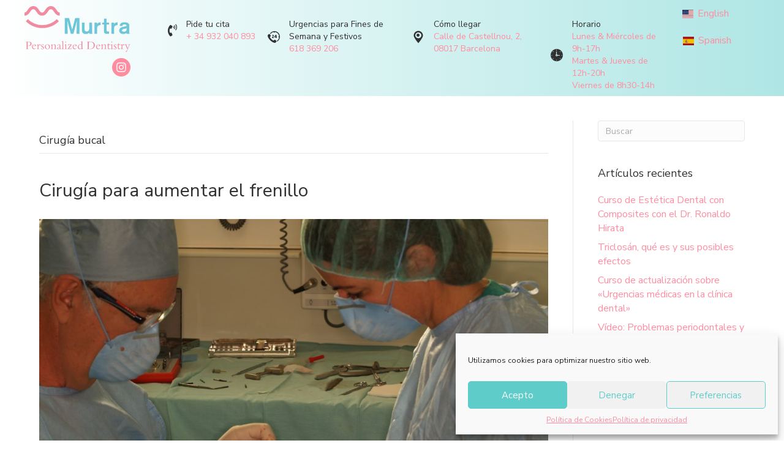

--- FILE ---
content_type: text/html; charset=UTF-8
request_url: https://www.murtradental.com/category/cirugia-bucal/
body_size: 22202
content:
<!DOCTYPE html>
<html lang="es-ES">
<head>
<meta charset="UTF-8" />
<meta name='viewport' content='width=device-width, initial-scale=1.0' />
<meta http-equiv='X-UA-Compatible' content='IE=edge' />
<link rel="profile" href="https://gmpg.org/xfn/11" />
<title>Cirugía bucal  - Murtra Personalized Dentistry</title>
	<style>img:is([sizes="auto" i], [sizes^="auto," i]) { contain-intrinsic-size: 3000px 1500px }</style>
	<meta name="robots" content="index, follow, max-snippet:-1, max-image-preview:large, max-video-preview:-1">
<link rel="canonical" href="https://www.murtradental.com/category/cirugia-bucal/">
<meta property="og:url" content="https://www.murtradental.com/category/cirugia-bucal/">
<meta property="og:site_name" content="Murtra Personalized Dentistry">
<meta property="og:locale" content="es_ES">
<meta property="og:type" content="object">
<meta property="og:title" content="Cirugía bucal  - Murtra Personalized Dentistry">
<meta property="og:image" content="https://www.murtradental.com/wp-content/uploads/2020/07/cropped-Símbolo_Murtra_rosa.png">
<meta property="og:image:secure_url" content="https://www.murtradental.com/wp-content/uploads/2020/07/cropped-Símbolo_Murtra_rosa.png">
<meta property="og:image:width" content="512">
<meta property="og:image:height" content="512">
<meta name="twitter:card" content="summary">
<meta name="twitter:title" content="Cirugía bucal  - Murtra Personalized Dentistry">
<link rel='dns-prefetch' href='//fonts.googleapis.com' />
<link href='https://fonts.gstatic.com' crossorigin rel='preconnect' />
<link rel="alternate" type="application/rss+xml" title="Murtra Personalized Dentistry &raquo; Feed" href="https://www.murtradental.com/feed/" />
<link rel="alternate" type="application/rss+xml" title="Murtra Personalized Dentistry &raquo; Feed de los comentarios" href="https://www.murtradental.com/comments/feed/" />
<link rel="alternate" type="application/rss+xml" title="Murtra Personalized Dentistry &raquo; Categoría Cirugía bucal del feed" href="https://www.murtradental.com/category/cirugia-bucal/feed/" />
<link rel="preload" href="https://www.murtradental.com/wp-content/plugins/bb-plugin/fonts/fontawesome/5.15.4/webfonts/fa-brands-400.woff2" as="font" type="font/woff2" crossorigin="anonymous">
<link rel="preload" href="https://www.murtradental.com/wp-content/plugins/bb-plugin/fonts/fontawesome/5.15.4/webfonts/fa-solid-900.woff2" as="font" type="font/woff2" crossorigin="anonymous">
<script>
window._wpemojiSettings = {"baseUrl":"https:\/\/s.w.org\/images\/core\/emoji\/15.0.3\/72x72\/","ext":".png","svgUrl":"https:\/\/s.w.org\/images\/core\/emoji\/15.0.3\/svg\/","svgExt":".svg","source":{"concatemoji":"https:\/\/www.murtradental.com\/wp-includes\/js\/wp-emoji-release.min.js?ver=6.7.4"}};
/*! This file is auto-generated */
!function(i,n){var o,s,e;function c(e){try{var t={supportTests:e,timestamp:(new Date).valueOf()};sessionStorage.setItem(o,JSON.stringify(t))}catch(e){}}function p(e,t,n){e.clearRect(0,0,e.canvas.width,e.canvas.height),e.fillText(t,0,0);var t=new Uint32Array(e.getImageData(0,0,e.canvas.width,e.canvas.height).data),r=(e.clearRect(0,0,e.canvas.width,e.canvas.height),e.fillText(n,0,0),new Uint32Array(e.getImageData(0,0,e.canvas.width,e.canvas.height).data));return t.every(function(e,t){return e===r[t]})}function u(e,t,n){switch(t){case"flag":return n(e,"\ud83c\udff3\ufe0f\u200d\u26a7\ufe0f","\ud83c\udff3\ufe0f\u200b\u26a7\ufe0f")?!1:!n(e,"\ud83c\uddfa\ud83c\uddf3","\ud83c\uddfa\u200b\ud83c\uddf3")&&!n(e,"\ud83c\udff4\udb40\udc67\udb40\udc62\udb40\udc65\udb40\udc6e\udb40\udc67\udb40\udc7f","\ud83c\udff4\u200b\udb40\udc67\u200b\udb40\udc62\u200b\udb40\udc65\u200b\udb40\udc6e\u200b\udb40\udc67\u200b\udb40\udc7f");case"emoji":return!n(e,"\ud83d\udc26\u200d\u2b1b","\ud83d\udc26\u200b\u2b1b")}return!1}function f(e,t,n){var r="undefined"!=typeof WorkerGlobalScope&&self instanceof WorkerGlobalScope?new OffscreenCanvas(300,150):i.createElement("canvas"),a=r.getContext("2d",{willReadFrequently:!0}),o=(a.textBaseline="top",a.font="600 32px Arial",{});return e.forEach(function(e){o[e]=t(a,e,n)}),o}function t(e){var t=i.createElement("script");t.src=e,t.defer=!0,i.head.appendChild(t)}"undefined"!=typeof Promise&&(o="wpEmojiSettingsSupports",s=["flag","emoji"],n.supports={everything:!0,everythingExceptFlag:!0},e=new Promise(function(e){i.addEventListener("DOMContentLoaded",e,{once:!0})}),new Promise(function(t){var n=function(){try{var e=JSON.parse(sessionStorage.getItem(o));if("object"==typeof e&&"number"==typeof e.timestamp&&(new Date).valueOf()<e.timestamp+604800&&"object"==typeof e.supportTests)return e.supportTests}catch(e){}return null}();if(!n){if("undefined"!=typeof Worker&&"undefined"!=typeof OffscreenCanvas&&"undefined"!=typeof URL&&URL.createObjectURL&&"undefined"!=typeof Blob)try{var e="postMessage("+f.toString()+"("+[JSON.stringify(s),u.toString(),p.toString()].join(",")+"));",r=new Blob([e],{type:"text/javascript"}),a=new Worker(URL.createObjectURL(r),{name:"wpTestEmojiSupports"});return void(a.onmessage=function(e){c(n=e.data),a.terminate(),t(n)})}catch(e){}c(n=f(s,u,p))}t(n)}).then(function(e){for(var t in e)n.supports[t]=e[t],n.supports.everything=n.supports.everything&&n.supports[t],"flag"!==t&&(n.supports.everythingExceptFlag=n.supports.everythingExceptFlag&&n.supports[t]);n.supports.everythingExceptFlag=n.supports.everythingExceptFlag&&!n.supports.flag,n.DOMReady=!1,n.readyCallback=function(){n.DOMReady=!0}}).then(function(){return e}).then(function(){var e;n.supports.everything||(n.readyCallback(),(e=n.source||{}).concatemoji?t(e.concatemoji):e.wpemoji&&e.twemoji&&(t(e.twemoji),t(e.wpemoji)))}))}((window,document),window._wpemojiSettings);
</script>
<style id='wp-emoji-styles-inline-css'>

	img.wp-smiley, img.emoji {
		display: inline !important;
		border: none !important;
		box-shadow: none !important;
		height: 1em !important;
		width: 1em !important;
		margin: 0 0.07em !important;
		vertical-align: -0.1em !important;
		background: none !important;
		padding: 0 !important;
	}
</style>
<link rel='stylesheet' id='wp-block-library-css' href='https://www.murtradental.com/wp-includes/css/dist/block-library/style.min.css?ver=6.7.4' media='all' />
<style id='wp-block-library-theme-inline-css'>
.wp-block-audio :where(figcaption){color:#555;font-size:13px;text-align:center}.is-dark-theme .wp-block-audio :where(figcaption){color:#ffffffa6}.wp-block-audio{margin:0 0 1em}.wp-block-code{border:1px solid #ccc;border-radius:4px;font-family:Menlo,Consolas,monaco,monospace;padding:.8em 1em}.wp-block-embed :where(figcaption){color:#555;font-size:13px;text-align:center}.is-dark-theme .wp-block-embed :where(figcaption){color:#ffffffa6}.wp-block-embed{margin:0 0 1em}.blocks-gallery-caption{color:#555;font-size:13px;text-align:center}.is-dark-theme .blocks-gallery-caption{color:#ffffffa6}:root :where(.wp-block-image figcaption){color:#555;font-size:13px;text-align:center}.is-dark-theme :root :where(.wp-block-image figcaption){color:#ffffffa6}.wp-block-image{margin:0 0 1em}.wp-block-pullquote{border-bottom:4px solid;border-top:4px solid;color:currentColor;margin-bottom:1.75em}.wp-block-pullquote cite,.wp-block-pullquote footer,.wp-block-pullquote__citation{color:currentColor;font-size:.8125em;font-style:normal;text-transform:uppercase}.wp-block-quote{border-left:.25em solid;margin:0 0 1.75em;padding-left:1em}.wp-block-quote cite,.wp-block-quote footer{color:currentColor;font-size:.8125em;font-style:normal;position:relative}.wp-block-quote:where(.has-text-align-right){border-left:none;border-right:.25em solid;padding-left:0;padding-right:1em}.wp-block-quote:where(.has-text-align-center){border:none;padding-left:0}.wp-block-quote.is-large,.wp-block-quote.is-style-large,.wp-block-quote:where(.is-style-plain){border:none}.wp-block-search .wp-block-search__label{font-weight:700}.wp-block-search__button{border:1px solid #ccc;padding:.375em .625em}:where(.wp-block-group.has-background){padding:1.25em 2.375em}.wp-block-separator.has-css-opacity{opacity:.4}.wp-block-separator{border:none;border-bottom:2px solid;margin-left:auto;margin-right:auto}.wp-block-separator.has-alpha-channel-opacity{opacity:1}.wp-block-separator:not(.is-style-wide):not(.is-style-dots){width:100px}.wp-block-separator.has-background:not(.is-style-dots){border-bottom:none;height:1px}.wp-block-separator.has-background:not(.is-style-wide):not(.is-style-dots){height:2px}.wp-block-table{margin:0 0 1em}.wp-block-table td,.wp-block-table th{word-break:normal}.wp-block-table :where(figcaption){color:#555;font-size:13px;text-align:center}.is-dark-theme .wp-block-table :where(figcaption){color:#ffffffa6}.wp-block-video :where(figcaption){color:#555;font-size:13px;text-align:center}.is-dark-theme .wp-block-video :where(figcaption){color:#ffffffa6}.wp-block-video{margin:0 0 1em}:root :where(.wp-block-template-part.has-background){margin-bottom:0;margin-top:0;padding:1.25em 2.375em}
</style>
<style id='safe-svg-svg-icon-style-inline-css'>
.safe-svg-cover{text-align:center}.safe-svg-cover .safe-svg-inside{display:inline-block;max-width:100%}.safe-svg-cover svg{height:100%;max-height:100%;max-width:100%;width:100%}

</style>
<style id='classic-theme-styles-inline-css'>
/*! This file is auto-generated */
.wp-block-button__link{color:#fff;background-color:#32373c;border-radius:9999px;box-shadow:none;text-decoration:none;padding:calc(.667em + 2px) calc(1.333em + 2px);font-size:1.125em}.wp-block-file__button{background:#32373c;color:#fff;text-decoration:none}
</style>
<style id='global-styles-inline-css'>
:root{--wp--preset--aspect-ratio--square: 1;--wp--preset--aspect-ratio--4-3: 4/3;--wp--preset--aspect-ratio--3-4: 3/4;--wp--preset--aspect-ratio--3-2: 3/2;--wp--preset--aspect-ratio--2-3: 2/3;--wp--preset--aspect-ratio--16-9: 16/9;--wp--preset--aspect-ratio--9-16: 9/16;--wp--preset--color--black: #000000;--wp--preset--color--cyan-bluish-gray: #abb8c3;--wp--preset--color--white: #ffffff;--wp--preset--color--pale-pink: #f78da7;--wp--preset--color--vivid-red: #cf2e2e;--wp--preset--color--luminous-vivid-orange: #ff6900;--wp--preset--color--luminous-vivid-amber: #fcb900;--wp--preset--color--light-green-cyan: #7bdcb5;--wp--preset--color--vivid-green-cyan: #00d084;--wp--preset--color--pale-cyan-blue: #8ed1fc;--wp--preset--color--vivid-cyan-blue: #0693e3;--wp--preset--color--vivid-purple: #9b51e0;--wp--preset--gradient--vivid-cyan-blue-to-vivid-purple: linear-gradient(135deg,rgba(6,147,227,1) 0%,rgb(155,81,224) 100%);--wp--preset--gradient--light-green-cyan-to-vivid-green-cyan: linear-gradient(135deg,rgb(122,220,180) 0%,rgb(0,208,130) 100%);--wp--preset--gradient--luminous-vivid-amber-to-luminous-vivid-orange: linear-gradient(135deg,rgba(252,185,0,1) 0%,rgba(255,105,0,1) 100%);--wp--preset--gradient--luminous-vivid-orange-to-vivid-red: linear-gradient(135deg,rgba(255,105,0,1) 0%,rgb(207,46,46) 100%);--wp--preset--gradient--very-light-gray-to-cyan-bluish-gray: linear-gradient(135deg,rgb(238,238,238) 0%,rgb(169,184,195) 100%);--wp--preset--gradient--cool-to-warm-spectrum: linear-gradient(135deg,rgb(74,234,220) 0%,rgb(151,120,209) 20%,rgb(207,42,186) 40%,rgb(238,44,130) 60%,rgb(251,105,98) 80%,rgb(254,248,76) 100%);--wp--preset--gradient--blush-light-purple: linear-gradient(135deg,rgb(255,206,236) 0%,rgb(152,150,240) 100%);--wp--preset--gradient--blush-bordeaux: linear-gradient(135deg,rgb(254,205,165) 0%,rgb(254,45,45) 50%,rgb(107,0,62) 100%);--wp--preset--gradient--luminous-dusk: linear-gradient(135deg,rgb(255,203,112) 0%,rgb(199,81,192) 50%,rgb(65,88,208) 100%);--wp--preset--gradient--pale-ocean: linear-gradient(135deg,rgb(255,245,203) 0%,rgb(182,227,212) 50%,rgb(51,167,181) 100%);--wp--preset--gradient--electric-grass: linear-gradient(135deg,rgb(202,248,128) 0%,rgb(113,206,126) 100%);--wp--preset--gradient--midnight: linear-gradient(135deg,rgb(2,3,129) 0%,rgb(40,116,252) 100%);--wp--preset--font-size--small: 13px;--wp--preset--font-size--medium: 20px;--wp--preset--font-size--large: 36px;--wp--preset--font-size--x-large: 42px;--wp--preset--spacing--20: 0.44rem;--wp--preset--spacing--30: 0.67rem;--wp--preset--spacing--40: 1rem;--wp--preset--spacing--50: 1.5rem;--wp--preset--spacing--60: 2.25rem;--wp--preset--spacing--70: 3.38rem;--wp--preset--spacing--80: 5.06rem;--wp--preset--shadow--natural: 6px 6px 9px rgba(0, 0, 0, 0.2);--wp--preset--shadow--deep: 12px 12px 50px rgba(0, 0, 0, 0.4);--wp--preset--shadow--sharp: 6px 6px 0px rgba(0, 0, 0, 0.2);--wp--preset--shadow--outlined: 6px 6px 0px -3px rgba(255, 255, 255, 1), 6px 6px rgba(0, 0, 0, 1);--wp--preset--shadow--crisp: 6px 6px 0px rgba(0, 0, 0, 1);}:where(.is-layout-flex){gap: 0.5em;}:where(.is-layout-grid){gap: 0.5em;}body .is-layout-flex{display: flex;}.is-layout-flex{flex-wrap: wrap;align-items: center;}.is-layout-flex > :is(*, div){margin: 0;}body .is-layout-grid{display: grid;}.is-layout-grid > :is(*, div){margin: 0;}:where(.wp-block-columns.is-layout-flex){gap: 2em;}:where(.wp-block-columns.is-layout-grid){gap: 2em;}:where(.wp-block-post-template.is-layout-flex){gap: 1.25em;}:where(.wp-block-post-template.is-layout-grid){gap: 1.25em;}.has-black-color{color: var(--wp--preset--color--black) !important;}.has-cyan-bluish-gray-color{color: var(--wp--preset--color--cyan-bluish-gray) !important;}.has-white-color{color: var(--wp--preset--color--white) !important;}.has-pale-pink-color{color: var(--wp--preset--color--pale-pink) !important;}.has-vivid-red-color{color: var(--wp--preset--color--vivid-red) !important;}.has-luminous-vivid-orange-color{color: var(--wp--preset--color--luminous-vivid-orange) !important;}.has-luminous-vivid-amber-color{color: var(--wp--preset--color--luminous-vivid-amber) !important;}.has-light-green-cyan-color{color: var(--wp--preset--color--light-green-cyan) !important;}.has-vivid-green-cyan-color{color: var(--wp--preset--color--vivid-green-cyan) !important;}.has-pale-cyan-blue-color{color: var(--wp--preset--color--pale-cyan-blue) !important;}.has-vivid-cyan-blue-color{color: var(--wp--preset--color--vivid-cyan-blue) !important;}.has-vivid-purple-color{color: var(--wp--preset--color--vivid-purple) !important;}.has-black-background-color{background-color: var(--wp--preset--color--black) !important;}.has-cyan-bluish-gray-background-color{background-color: var(--wp--preset--color--cyan-bluish-gray) !important;}.has-white-background-color{background-color: var(--wp--preset--color--white) !important;}.has-pale-pink-background-color{background-color: var(--wp--preset--color--pale-pink) !important;}.has-vivid-red-background-color{background-color: var(--wp--preset--color--vivid-red) !important;}.has-luminous-vivid-orange-background-color{background-color: var(--wp--preset--color--luminous-vivid-orange) !important;}.has-luminous-vivid-amber-background-color{background-color: var(--wp--preset--color--luminous-vivid-amber) !important;}.has-light-green-cyan-background-color{background-color: var(--wp--preset--color--light-green-cyan) !important;}.has-vivid-green-cyan-background-color{background-color: var(--wp--preset--color--vivid-green-cyan) !important;}.has-pale-cyan-blue-background-color{background-color: var(--wp--preset--color--pale-cyan-blue) !important;}.has-vivid-cyan-blue-background-color{background-color: var(--wp--preset--color--vivid-cyan-blue) !important;}.has-vivid-purple-background-color{background-color: var(--wp--preset--color--vivid-purple) !important;}.has-black-border-color{border-color: var(--wp--preset--color--black) !important;}.has-cyan-bluish-gray-border-color{border-color: var(--wp--preset--color--cyan-bluish-gray) !important;}.has-white-border-color{border-color: var(--wp--preset--color--white) !important;}.has-pale-pink-border-color{border-color: var(--wp--preset--color--pale-pink) !important;}.has-vivid-red-border-color{border-color: var(--wp--preset--color--vivid-red) !important;}.has-luminous-vivid-orange-border-color{border-color: var(--wp--preset--color--luminous-vivid-orange) !important;}.has-luminous-vivid-amber-border-color{border-color: var(--wp--preset--color--luminous-vivid-amber) !important;}.has-light-green-cyan-border-color{border-color: var(--wp--preset--color--light-green-cyan) !important;}.has-vivid-green-cyan-border-color{border-color: var(--wp--preset--color--vivid-green-cyan) !important;}.has-pale-cyan-blue-border-color{border-color: var(--wp--preset--color--pale-cyan-blue) !important;}.has-vivid-cyan-blue-border-color{border-color: var(--wp--preset--color--vivid-cyan-blue) !important;}.has-vivid-purple-border-color{border-color: var(--wp--preset--color--vivid-purple) !important;}.has-vivid-cyan-blue-to-vivid-purple-gradient-background{background: var(--wp--preset--gradient--vivid-cyan-blue-to-vivid-purple) !important;}.has-light-green-cyan-to-vivid-green-cyan-gradient-background{background: var(--wp--preset--gradient--light-green-cyan-to-vivid-green-cyan) !important;}.has-luminous-vivid-amber-to-luminous-vivid-orange-gradient-background{background: var(--wp--preset--gradient--luminous-vivid-amber-to-luminous-vivid-orange) !important;}.has-luminous-vivid-orange-to-vivid-red-gradient-background{background: var(--wp--preset--gradient--luminous-vivid-orange-to-vivid-red) !important;}.has-very-light-gray-to-cyan-bluish-gray-gradient-background{background: var(--wp--preset--gradient--very-light-gray-to-cyan-bluish-gray) !important;}.has-cool-to-warm-spectrum-gradient-background{background: var(--wp--preset--gradient--cool-to-warm-spectrum) !important;}.has-blush-light-purple-gradient-background{background: var(--wp--preset--gradient--blush-light-purple) !important;}.has-blush-bordeaux-gradient-background{background: var(--wp--preset--gradient--blush-bordeaux) !important;}.has-luminous-dusk-gradient-background{background: var(--wp--preset--gradient--luminous-dusk) !important;}.has-pale-ocean-gradient-background{background: var(--wp--preset--gradient--pale-ocean) !important;}.has-electric-grass-gradient-background{background: var(--wp--preset--gradient--electric-grass) !important;}.has-midnight-gradient-background{background: var(--wp--preset--gradient--midnight) !important;}.has-small-font-size{font-size: var(--wp--preset--font-size--small) !important;}.has-medium-font-size{font-size: var(--wp--preset--font-size--medium) !important;}.has-large-font-size{font-size: var(--wp--preset--font-size--large) !important;}.has-x-large-font-size{font-size: var(--wp--preset--font-size--x-large) !important;}
:where(.wp-block-post-template.is-layout-flex){gap: 1.25em;}:where(.wp-block-post-template.is-layout-grid){gap: 1.25em;}
:where(.wp-block-columns.is-layout-flex){gap: 2em;}:where(.wp-block-columns.is-layout-grid){gap: 2em;}
:root :where(.wp-block-pullquote){font-size: 1.5em;line-height: 1.6;}
</style>
<link rel='stylesheet' id='cmplz-general-css' href='https://www.murtradental.com/wp-content/plugins/complianz-gdpr/assets/css/cookieblocker.min.css?ver=1736944645' media='all' />
<link rel='stylesheet' id='font-awesome-5-css' href='https://www.murtradental.com/wp-content/plugins/bb-plugin/fonts/fontawesome/5.15.4/css/all.min.css?ver=2.8.5.3' media='all' />
<link rel='stylesheet' id='font-awesome-css' href='https://www.murtradental.com/wp-content/plugins/bb-plugin/fonts/fontawesome/5.15.4/css/v4-shims.min.css?ver=2.8.5.3' media='all' />
<link rel='stylesheet' id='ultimate-icons-css' href='https://www.murtradental.com/wp-content/uploads/bb-plugin/icons/ultimate-icons/style.css?ver=2.8.5.3' media='all' />
<link rel='stylesheet' id='icon-1497867058-css' href='https://www.murtradental.com/wp-content/uploads/bb-plugin/icons/icon-1497867058/style.css?ver=2.8.5.3' media='all' />
<link rel='stylesheet' id='fl-builder-layout-bundle-5a656273acc24337db7c94737d00e943-css' href='https://www.murtradental.com/wp-content/uploads/bb-plugin/cache/5a656273acc24337db7c94737d00e943-layout-bundle.css?ver=2.8.5.3-1.4.11.2' media='all' />
<link rel='stylesheet' id='trp-language-switcher-v2-css' href='https://www.murtradental.com/wp-content/plugins/translatepress-multilingual/assets/css/trp-language-switcher-v2.css?ver=3.0.5' media='all' />
<link rel='stylesheet' id='jquery-magnificpopup-css' href='https://www.murtradental.com/wp-content/plugins/bb-plugin/css/jquery.magnificpopup.min.css?ver=2.8.5.3' media='all' />
<link rel='stylesheet' id='bootstrap-css' href='https://www.murtradental.com/wp-content/themes/bb-theme/css/bootstrap.min.css?ver=1.7.13' media='all' />
<link rel='stylesheet' id='fl-automator-skin-css' href='https://www.murtradental.com/wp-content/uploads/bb-theme/skin-6932c34c2b138.css?ver=1.7.13' media='all' />
<link rel='stylesheet' id='fl-child-theme-css' href='https://www.murtradental.com/wp-content/themes/bb-theme-child/style.css?ver=6.7.4' media='all' />
<link rel='stylesheet' id='fl-builder-google-fonts-6280ab126568be260a38d6614f560e30-css' href='//fonts.googleapis.com/css?family=Nunito+Sans%3A700&#038;ver=6.7.4' media='all' />
<script src="https://www.murtradental.com/wp-content/plugins/google-analytics-premium/assets/js/frontend-gtag.min.js?ver=9.11.0" id="monsterinsights-frontend-script-js" async data-wp-strategy="async"></script>
<script data-cfasync="false" data-wpfc-render="false" type="text/plain" data-service="google-analytics" data-category="statistics" id='monsterinsights-frontend-script-js-extra'>var monsterinsights_frontend = {"js_events_tracking":"true","download_extensions":"doc,pdf,ppt,zip,xls,docx,pptx,xlsx","inbound_paths":"[]","home_url":"https:\/\/www.murtradental.com","hash_tracking":"false","v4_id":"G-EGDYM9R8KJ"};</script>
<script src="https://www.murtradental.com/wp-includes/js/jquery/jquery.min.js?ver=3.7.1" id="jquery-core-js"></script>
<script src="https://www.murtradental.com/wp-includes/js/jquery/jquery-migrate.min.js?ver=3.4.1" id="jquery-migrate-js"></script>
<script src="https://www.murtradental.com/wp-content/plugins/translatepress-multilingual/assets/js/trp-frontend-language-switcher.js?ver=3.0.5" id="trp-language-switcher-js-v2-js"></script>
<link rel="https://api.w.org/" href="https://www.murtradental.com/wp-json/" /><link rel="alternate" title="JSON" type="application/json" href="https://www.murtradental.com/wp-json/wp/v2/categories/15" /><link rel="EditURI" type="application/rsd+xml" title="RSD" href="https://www.murtradental.com/xmlrpc.php?rsd" />
<meta name="generator" content="WordPress 6.7.4" />
<link rel="alternate" hreflang="es-ES" href="https://www.murtradental.com/category/cirugia-bucal/"/>
<link rel="alternate" hreflang="en-US" href="https://www.murtradental.com/en/category/cirugia-bucal/"/>
<link rel="alternate" hreflang="es" href="https://www.murtradental.com/category/cirugia-bucal/"/>
<link rel="alternate" hreflang="en" href="https://www.murtradental.com/en/category/cirugia-bucal/"/>
			<style>.cmplz-hidden {
					display: none !important;
				}</style><link rel="icon" href="https://www.murtradental.com/wp-content/uploads/2020/07/cropped-Símbolo_Murtra_rosa-32x32.png" sizes="32x32" />
<link rel="icon" href="https://www.murtradental.com/wp-content/uploads/2020/07/cropped-Símbolo_Murtra_rosa-192x192.png" sizes="192x192" />
<link rel="apple-touch-icon" href="https://www.murtradental.com/wp-content/uploads/2020/07/cropped-Símbolo_Murtra_rosa-180x180.png" />
<meta name="msapplication-TileImage" content="https://www.murtradental.com/wp-content/uploads/2020/07/cropped-Símbolo_Murtra_rosa-270x270.png" />
		<style id="wp-custom-css">
			/* Styling for ordered lists */
body ol li { 
	margin-bottom: 15px;}
/* Styling for unordered lists */
body ul li{ 
	margin-bottom: 15px;
}

div.wpforms-container-full .wpforms-form input[type=submit], 
div.wpforms-container-full .wpforms-form button[type=submit] 
/* New button hover styles */
div.wpforms-container-full .wpforms-form input[type=submit]:hover, 
div.wpforms-container-full .wpforms-form input[type=submit]:active, 
div.wpforms-container-full .wpforms-form button[type=submit]:hover, 
div.wpforms-container-full .wpforms-form button[type=submit]:active, 
div.wpforms-container-full .wpforms-form .wpforms-page-button:hover, 
div.wpforms-container-full .wpforms-form .wpforms-page-button:active {
}

@media (max-width: 767px) {
  .fl-page-nav-toggle-icon .fl-page-nav .navbar-toggle {
    top: 16px;
  }
}

div.wpforms-confirmation-container-full p:last-of-type {
	margin: inherit;
}		</style>
		
<script type="text/plain" data-service="google-analytics" data-category="statistics" async data-cmplz-src='https://www.googletagmanager.com/gtag/js?id=314567338'></script><script>
window.dataLayer = window.dataLayer || [];
function gtag(){dataLayer.push(arguments);}gtag('js', new Date());

 gtag('config', '314567338' , {});

</script>
</head>
<body data-cmplz=1 class="archive category category-cirugia-bucal category-15 fl-builder-2-8-5-3 fl-themer-1-4-11-2 fl-theme-1-7-13 translatepress-es_ES fl-theme-builder-footer fl-theme-builder-footer-footer fl-theme-builder-header fl-theme-builder-header-blog-header fl-theme-builder-part fl-theme-builder-part-top-bar fl-framework-bootstrap fl-preset-default fl-full-width fl-scroll-to-top fl-nav-collapse-menu" itemscope="itemscope" itemtype="https://schema.org/WebPage">
<a aria-label="Skip to content" class="fl-screen-reader-text" href="#fl-main-content">Skip to content</a><div class="fl-page">
	<div class="fl-builder-content fl-builder-content-1231 fl-builder-global-templates-locked" data-post-id="1231" data-type="part"><div class="fl-row fl-row-full-width fl-row-bg-gradient fl-node-5f02d8d929955 fl-row-default-height fl-row-align-center fl-visible-desktop fl-visible-large" data-node="5f02d8d929955">
	<div class="fl-row-content-wrap">
								<div class="fl-row-content fl-row-full-width fl-node-content">
		
<div class="fl-col-group fl-node-5f02d8d92abf7" data-node="5f02d8d92abf7">
			<div class="fl-col fl-node-5ff45d26ea041 fl-col-bg-color fl-col-small" data-node="5ff45d26ea041">
	<div class="fl-col-content fl-node-content"><div class="fl-module fl-module-photo fl-node-5ff45d26e9f65" data-node="5ff45d26e9f65">
	<div class="fl-module-content fl-node-content">
		<div class="fl-photo fl-photo-align-left" itemscope itemtype="https://schema.org/ImageObject">
	<div class="fl-photo-content fl-photo-img-svg">
				<a href="https://www.murtradental.com" target="_self" itemprop="url">
				<img loading="lazy" decoding="async" class="fl-photo-img wp-image-1382 size-full" src="https://www.murtradental.com/wp-content/uploads/2021/01/Murtra-Personalized-Dentistry-logotipo.svg" alt="Murtra Personalized Dentistry logotipo" itemprop="image" height="746" width="1721" title="Murtra Personalized Dentistry logotipo"  />
				</a>
					</div>
	</div>
	</div>
</div>
<div class="fl-module fl-module-icon fl-node-l1chfsi7uybn" data-node="l1chfsi7uybn">
	<div class="fl-module-content fl-node-content">
		<div class="fl-icon-wrap">
	<span class="fl-icon">
								<a href="https://www.instagram.com/murtradental/" target="_blank" rel="noopener" >
							<i class="ua-icon ua-icon-instagram-with-circle" aria-hidden="true"></i>
				<span class="sr-only">Instagram</span>
						</a>
			</span>
	</div>
	</div>
</div>
</div>
</div>
			<div class="fl-col fl-node-5f02d8d92ad03 fl-col-bg-color fl-col-small" data-node="5f02d8d92ad03">
	<div class="fl-col-content fl-node-content"><div class="fl-module fl-module-icon fl-node-5f02d8d9297f6 fl-visible-desktop fl-visible-large" data-node="5f02d8d9297f6">
	<div class="fl-module-content fl-node-content">
		<div class="fl-icon-wrap">
	<span class="fl-icon">
				<i class="fas fa-phone-volume" aria-hidden="true"></i>
					</span>
			<div id="fl-icon-text-5f02d8d9297f6" class="fl-icon-text fl-icon-text-wrap">
						<p style="text-align: left;"><span style="font-size: 14px;">Pide tu cita<br /><a href="tel:+34932040893">+ 34 932 040 893</a></span></p>					</div>
	</div>
	</div>
</div>
</div>
</div>
			<div class="fl-col fl-node-5ff45ff8ec439 fl-col-bg-color fl-col-small" data-node="5ff45ff8ec439">
	<div class="fl-col-content fl-node-content"><div class="fl-module fl-module-icon fl-node-5ff45ff468076 fl-visible-desktop fl-visible-large" data-node="5ff45ff468076">
	<div class="fl-module-content fl-node-content">
		<div class="fl-icon-wrap">
	<span class="fl-icon">
				<i class="vent-24-hours-phone-service" aria-hidden="true"></i>
					</span>
			<div id="fl-icon-text-5ff45ff468076" class="fl-icon-text fl-icon-text-wrap">
						<p style="text-align: left;"><span style="font-size: 14px;">Urgencias para Fines de Semana y Festivos<br /><a href="https://wa.me/34618369206">618 369 206</a></span></p>					</div>
	</div>
	</div>
</div>
</div>
</div>
			<div class="fl-col fl-node-5ff45fdb059eb fl-col-bg-color fl-col-small" data-node="5ff45fdb059eb">
	<div class="fl-col-content fl-node-content"><div class="fl-module fl-module-icon fl-node-5ff45cb2910d7 fl-visible-desktop fl-visible-large" data-node="5ff45cb2910d7">
	<div class="fl-module-content fl-node-content">
		<div class="fl-icon-wrap">
	<span class="fl-icon">
				<i class="ua-icon ua-icon-Pinalt" aria-hidden="true"></i>
					</span>
			<div id="fl-icon-text-5ff45cb2910d7" class="fl-icon-text fl-icon-text-wrap">
						<p><span style="font-size: 14px;">Cómo llegar<br /><a href="https://goo.gl/maps/fogxG928rmgLQcjY7">Calle de Castellnou, 2, 08017 Barcelona</a></span></p>					</div>
	</div>
	</div>
</div>
</div>
</div>
			<div class="fl-col fl-node-8djs3nlkyavo fl-col-bg-color fl-col-small" data-node="8djs3nlkyavo">
	<div class="fl-col-content fl-node-content"><div class="fl-module fl-module-icon fl-node-2qy5jf4wsmkh fl-visible-desktop fl-visible-large" data-node="2qy5jf4wsmkh">
	<div class="fl-module-content fl-node-content">
		<div class="fl-icon-wrap">
	<span class="fl-icon">
				<i class="vent-clock" aria-hidden="true"></i>
					</span>
			<div id="fl-icon-text-2qy5jf4wsmkh" class="fl-icon-text fl-icon-text-wrap">
						<p><span style="font-size: 14px;">Horario<br /><a href="https://goo.gl/maps/fogxG928rmgLQcjY7" target="_blank" rel="noopener">Lunes &amp; Miércoles de 9h-17h</a><br /><a href="https://goo.gl/maps/fogxG928rmgLQcjY7">Martes &amp; Jueves de 12h-20h</a><br /><a href="https://goo.gl/maps/fogxG928rmgLQcjY7">Viernes de 8h30-14h</a><br /></span></p>					</div>
	</div>
	</div>
</div>
</div>
</div>
			<div class="fl-col fl-node-q7m501u2tepg fl-col-bg-color fl-col-small" data-node="q7m501u2tepg">
	<div class="fl-col-content fl-node-content"><div class="fl-module fl-module-menu fl-node-k974jgebsm0u" data-node="k974jgebsm0u">
	<div class="fl-module-content fl-node-content">
		<div class="fl-menu fl-menu-responsive-toggle-mobile">
	<button class="fl-menu-mobile-toggle hamburger" aria-label="Menú"><span class="fl-menu-icon svg-container"><svg version="1.1" class="hamburger-menu" xmlns="http://www.w3.org/2000/svg" xmlns:xlink="http://www.w3.org/1999/xlink" viewBox="0 0 512 512">
<rect class="fl-hamburger-menu-top" width="512" height="102"/>
<rect class="fl-hamburger-menu-middle" y="205" width="512" height="102"/>
<rect class="fl-hamburger-menu-bottom" y="410" width="512" height="102"/>
</svg>
</span></button>	<div class="fl-clear"></div>
	<nav aria-label="Menú" itemscope="itemscope" itemtype="https://schema.org/SiteNavigationElement"><ul id="menu-idiomas" class="menu fl-menu-horizontal fl-toggle-none"><li id="menu-item-1782" class="trp-language-switcher-container trp-menu-ls-item trp-menu-ls-desktop menu-item menu-item-type-post_type menu-item-object-language_switcher"><a href="https://www.murtradental.com/en/category/cirugia-bucal/"><span class="trp-menu-ls-label" data-no-translation title="English"><img src="https://www.murtradental.com/wp-content/plugins/translatepress-multilingual/assets/flags/4x3/en_US.svg" class="trp-flag-image" alt="" role="presentation" loading="lazy" decoding="async" width="18" height="14" /> <span class="trp-ls-language-name">English</span></span></a></li><li id="menu-item-1783" class="trp-language-switcher-container trp-menu-ls-item trp-menu-ls-desktop current-language-menu-item menu-item menu-item-type-post_type menu-item-object-language_switcher"><a href="https://www.murtradental.com/category/cirugia-bucal/"><span class="trp-menu-ls-label" data-no-translation title="Spanish"><img src="https://www.murtradental.com/wp-content/plugins/translatepress-multilingual/assets/flags/4x3/es_ES.svg" class="trp-flag-image" alt="" role="presentation" loading="lazy" decoding="async" width="18" height="14" /> <span class="trp-ls-language-name">Spanish</span></span></a></li></ul></nav></div>
	</div>
</div>
</div>
</div>
	</div>
		</div>
	</div>
</div>
</div><div class="uabb-js-breakpoint" style="display: none;"></div><header class="fl-builder-content fl-builder-content-444 fl-builder-global-templates-locked" data-post-id="444" data-type="header" data-sticky="1" data-sticky-on="" data-sticky-breakpoint="medium" data-shrink="1" data-overlay="1" data-overlay-bg="transparent" data-shrink-image-height="50px" role="banner" itemscope="itemscope" itemtype="http://schema.org/WPHeader"><div class="fl-row fl-row-full-width fl-row-bg-color fl-node-5f02d25fbe278 fl-row-default-height fl-row-align-center fl-visible-desktop fl-visible-large" data-node="5f02d25fbe278">
	<div class="fl-row-content-wrap">
								<div class="fl-row-content fl-row-full-width fl-node-content">
		
<div class="fl-col-group fl-node-5f02d25fbe3da fl-col-group-custom-width" data-node="5f02d25fbe3da">
			<div class="fl-col fl-node-5f02d25fbe3de fl-col-bg-color fl-col-small-custom-width fl-col-has-cols" data-node="5f02d25fbe3de">
	<div class="fl-col-content fl-node-content">
<div class="fl-col-group fl-node-5f02d27e28b2e fl-col-group-nested fl-col-group-equal-height fl-col-group-align-center" data-node="5f02d27e28b2e">
			<div class="fl-col fl-node-5f02d27e28c4b fl-col-bg-color" data-node="5f02d27e28c4b">
	<div class="fl-col-content fl-node-content"><div class="fl-module fl-module-uabb-advanced-menu fl-node-5f02d2caf3d1b" data-node="5f02d2caf3d1b">
	<div class="fl-module-content fl-node-content">
			<div class="uabb-creative-menu
	 uabb-creative-menu-accordion-collapse	uabb-menu-default">
		<div class="uabb-creative-menu-mobile-toggle-container"><div class="uabb-creative-menu-mobile-toggle hamburger" tabindex="0"><div class="uabb-svg-container"><svg title="uabb-menu-toggle" version="1.1" class="hamburger-menu" xmlns="https://www.w3.org/2000/svg" xmlns:xlink="https://www.w3.org/1999/xlink" viewBox="0 0 50 50">
<rect class="uabb-hamburger-menu-top" width="50" height="10"/>
<rect class="uabb-hamburger-menu-middle" y="20" width="50" height="10"/>
<rect class="uabb-hamburger-menu-bottom" y="40" width="50" height="10"/>
</svg>
</div></div></div>			<div class="uabb-clear"></div>
					<ul id="menu-main-menu" class="menu uabb-creative-menu-horizontal uabb-toggle-plus"><li id="menu-item-187" class="menu-item menu-item-type-post_type menu-item-object-page menu-item-has-children uabb-has-submenu uabb-creative-menu uabb-cm-style" aria-haspopup="true"><div class="uabb-has-submenu-container"><a href="https://www.murtradental.com/tratamientos/"><span class="menu-item-text">TRATAMIENTOS<span class="uabb-menu-toggle"></span></span></a></div>
<ul class="sub-menu">
	<li id="menu-item-174" class="menu-item menu-item-type-post_type menu-item-object-page uabb-creative-menu uabb-cm-style"><a href="https://www.murtradental.com/cirugia/"><span class="menu-item-text">Cirugía</span></a></li>
	<li id="menu-item-186" class="menu-item menu-item-type-post_type menu-item-object-page uabb-creative-menu uabb-cm-style"><a href="https://www.murtradental.com/conservadora/"><span class="menu-item-text">Conservadora</span></a></li>
	<li id="menu-item-175" class="menu-item menu-item-type-post_type menu-item-object-page uabb-creative-menu uabb-cm-style"><a href="https://www.murtradental.com/endodoncia/"><span class="menu-item-text">Endodoncia</span></a></li>
	<li id="menu-item-185" class="menu-item menu-item-type-post_type menu-item-object-page uabb-creative-menu uabb-cm-style"><a href="https://www.murtradental.com/estetica-dental/"><span class="menu-item-text">Estética Dental</span></a></li>
	<li id="menu-item-173" class="menu-item menu-item-type-post_type menu-item-object-page uabb-creative-menu uabb-cm-style"><a href="https://www.murtradental.com/implantoprotesis/"><span class="menu-item-text">Implantoprótesis</span></a></li>
	<li id="menu-item-172" class="menu-item menu-item-type-post_type menu-item-object-page uabb-creative-menu uabb-cm-style"><a href="https://www.murtradental.com/oclusion-atm/"><span class="menu-item-text">Oclusión &#038; ATM</span></a></li>
	<li id="menu-item-341" class="menu-item menu-item-type-post_type menu-item-object-page uabb-creative-menu uabb-cm-style"><a href="https://www.murtradental.com/odontopediatria/"><span class="menu-item-text">Odontopediatría</span></a></li>
	<li id="menu-item-190" class="menu-item menu-item-type-post_type menu-item-object-page uabb-creative-menu uabb-cm-style"><a href="https://www.murtradental.com/ortodoncia/"><span class="menu-item-text">Ortodoncia</span></a></li>
	<li id="menu-item-342" class="menu-item menu-item-type-post_type menu-item-object-page uabb-creative-menu uabb-cm-style"><a href="https://www.murtradental.com/osteopatia/"><span class="menu-item-text">Osteopatía</span></a></li>
	<li id="menu-item-184" class="menu-item menu-item-type-post_type menu-item-object-page uabb-creative-menu uabb-cm-style"><a href="https://www.murtradental.com/periodoncia/"><span class="menu-item-text">Periodoncia</span></a></li>
</ul>
</li>
<li id="menu-item-164" class="menu-item menu-item-type-post_type menu-item-object-page uabb-creative-menu uabb-cm-style"><a href="https://www.murtradental.com/la-clinica/"><span class="menu-item-text">LA CLÍNICA</span></a></li>
<li id="menu-item-251" class="menu-item menu-item-type-post_type menu-item-object-page uabb-creative-menu uabb-cm-style"><a href="https://www.murtradental.com/equipo/"><span class="menu-item-text">EQUIPO</span></a></li>
<li id="menu-item-162" class="menu-item menu-item-type-post_type menu-item-object-page uabb-creative-menu uabb-cm-style"><a href="https://www.murtradental.com/contacto/"><span class="menu-item-text">CONTACTO</span></a></li>
</ul>	</div>

		</div>
</div>
</div>
</div>
	</div>
</div>
</div>
	</div>
		</div>
	</div>
</div>
<div class="fl-row fl-row-full-width fl-row-bg-color fl-node-5d9b776721a08 fl-row-default-height fl-row-align-center fl-visible-medium" data-node="5d9b776721a08">
	<div class="fl-row-content-wrap">
								<div class="fl-row-content fl-row-full-width fl-node-content">
		
<div class="fl-col-group fl-node-5d9c55ca1ea3c" data-node="5d9c55ca1ea3c">
			<div class="fl-col fl-node-5d9c55ca1eb51 fl-col-bg-color fl-col-small" data-node="5d9c55ca1eb51">
	<div class="fl-col-content fl-node-content"><div class="fl-module fl-module-photo fl-node-5f02d733c14da" data-node="5f02d733c14da">
	<div class="fl-module-content fl-node-content">
		<div class="fl-photo fl-photo-align-left" itemscope itemtype="https://schema.org/ImageObject">
	<div class="fl-photo-content fl-photo-img-png">
				<a href="https://www.clinicadentalmurtra.com" target="_self" itemprop="url">
				<img loading="lazy" decoding="async" width="100" height="59" class="fl-photo-img wp-image-1229" src="https://www.clinicadentalmurtra.com/wp-content/uploads/2018/03/Símbolo_Murtra_blanco.png" alt="Símbolo_Murtra_blanco" itemprop="image" title="Símbolo_Murtra_blanco"  data-no-lazy="1" />
				</a>
					</div>
	</div>
	</div>
</div>
</div>
</div>
			<div class="fl-col fl-node-5d9c55ca1eb58 fl-col-bg-color fl-col-small" data-node="5d9c55ca1eb58">
	<div class="fl-col-content fl-node-content"><div class="fl-module fl-module-uabb-advanced-menu fl-node-5f02d420b9ae1" data-node="5f02d420b9ae1">
	<div class="fl-module-content fl-node-content">
				<div class="uabb-creative-menu
		 uabb-creative-menu-accordion-collapse		uabb-menu-default">
			<div class="uabb-creative-menu-mobile-toggle-container"><div class="uabb-creative-menu-mobile-toggle hamburger" tabindex="0"><div class="uabb-svg-container"><svg title="uabb-menu-toggle" version="1.1" class="hamburger-menu" xmlns="https://www.w3.org/2000/svg" xmlns:xlink="https://www.w3.org/1999/xlink" viewBox="0 0 50 50">
<rect class="uabb-hamburger-menu-top" width="50" height="10"/>
<rect class="uabb-hamburger-menu-middle" y="20" width="50" height="10"/>
<rect class="uabb-hamburger-menu-bottom" y="40" width="50" height="10"/>
</svg>
</div></div></div>				<div class="uabb-clear"></div>
						<ul id="menu-responsive-menu" class="menu uabb-creative-menu-horizontal uabb-toggle-none"><li id="menu-item-1137" class="menu-item menu-item-type-post_type menu-item-object-page menu-item-has-children uabb-has-submenu uabb-creative-menu uabb-cm-style" aria-haspopup="true"><div class="uabb-has-submenu-container"><a href="https://www.murtradental.com/tratamientos/"><span class="menu-item-text">TRATAMIENTOS<span class="uabb-menu-toggle"></span></span></a></div>
<ul class="sub-menu">
	<li id="menu-item-1144" class="menu-item menu-item-type-post_type menu-item-object-page uabb-creative-menu uabb-cm-style"><a href="https://www.murtradental.com/cirugia/"><span class="menu-item-text">Cirugía</span></a></li>
	<li id="menu-item-1136" class="menu-item menu-item-type-post_type menu-item-object-page uabb-creative-menu uabb-cm-style"><a href="https://www.murtradental.com/conservadora/"><span class="menu-item-text">Conservadora</span></a></li>
	<li id="menu-item-1143" class="menu-item menu-item-type-post_type menu-item-object-page uabb-creative-menu uabb-cm-style"><a href="https://www.murtradental.com/endodoncia/"><span class="menu-item-text">Endodoncia</span></a></li>
	<li id="menu-item-1135" class="menu-item menu-item-type-post_type menu-item-object-page uabb-creative-menu uabb-cm-style"><a href="https://www.murtradental.com/estetica-dental/"><span class="menu-item-text">Estética Dental</span></a></li>
	<li id="menu-item-1142" class="menu-item menu-item-type-post_type menu-item-object-page uabb-creative-menu uabb-cm-style"><a href="https://www.murtradental.com/implantoprotesis/"><span class="menu-item-text">Implantoprótesis</span></a></li>
	<li id="menu-item-1141" class="menu-item menu-item-type-post_type menu-item-object-page uabb-creative-menu uabb-cm-style"><a href="https://www.murtradental.com/oclusion-atm/"><span class="menu-item-text">Oclusión &#038; ATM</span></a></li>
	<li id="menu-item-1131" class="menu-item menu-item-type-post_type menu-item-object-page uabb-creative-menu uabb-cm-style"><a href="https://www.murtradental.com/odontopediatria/"><span class="menu-item-text">Odontopediatría</span></a></li>
	<li id="menu-item-1133" class="menu-item menu-item-type-post_type menu-item-object-page uabb-creative-menu uabb-cm-style"><a href="https://www.murtradental.com/ortodoncia/"><span class="menu-item-text">Ortodoncia</span></a></li>
	<li id="menu-item-1132" class="menu-item menu-item-type-post_type menu-item-object-page uabb-creative-menu uabb-cm-style"><a href="https://www.murtradental.com/osteopatia/"><span class="menu-item-text">Osteopatía</span></a></li>
	<li id="menu-item-1134" class="menu-item menu-item-type-post_type menu-item-object-page uabb-creative-menu uabb-cm-style"><a href="https://www.murtradental.com/periodoncia/"><span class="menu-item-text">Periodoncia</span></a></li>
</ul>
</li>
<li id="menu-item-1140" class="menu-item menu-item-type-post_type menu-item-object-page uabb-creative-menu uabb-cm-style"><a href="https://www.murtradental.com/la-clinica/"><span class="menu-item-text">LA CLÍNICA</span></a></li>
<li id="menu-item-1271" class="menu-item menu-item-type-post_type menu-item-object-page uabb-creative-menu uabb-cm-style"><a href="https://www.murtradental.com/equipo/"><span class="menu-item-text">EQUIPO</span></a></li>
<li id="menu-item-1138" class="menu-item menu-item-type-post_type menu-item-object-page uabb-creative-menu uabb-cm-style"><a href="https://www.murtradental.com/contacto/"><span class="menu-item-text">CONTACTO</span></a></li>
<li id="menu-item-1145" class="menu-item menu-item-type-custom menu-item-object-custom uabb-creative-menu uabb-cm-style"><a href="tel:+34932040893"><span class="menu-item-text"><i class="fas fa-phone-alt"></i> +34 932 040 893</span></a></li>
<li id="menu-item-1146" class="menu-item menu-item-type-custom menu-item-object-custom uabb-creative-menu uabb-cm-style"><a href="tel:+34618369206"><span class="menu-item-text"><i class="vent-24-hours-phone-service"></i> +34 618 369 206</span></a></li>
<li id="menu-item-1147" class="menu-item menu-item-type-custom menu-item-object-custom uabb-creative-menu uabb-cm-style"><a href="https://wa.me/34618369206"><span class="menu-item-text"><i class="fab fa-whatsapp"></i> +34 618 369 206</span></a></li>
</ul>		</div>
		</div>
</div>
</div>
</div>
	</div>
		</div>
	</div>
</div>
<div class="fl-row fl-row-full-width fl-row-bg-color fl-node-5f0232b9912d5 fl-row-default-height fl-row-align-center fl-visible-mobile" data-node="5f0232b9912d5">
	<div class="fl-row-content-wrap">
								<div class="fl-row-content fl-row-full-width fl-node-content">
		
<div class="fl-col-group fl-node-5f0232b991436 fl-col-group-equal-height fl-col-group-align-center fl-col-group-custom-width" data-node="5f0232b991436">
			<div class="fl-col fl-node-5f0232b991437 fl-col-bg-color fl-col-small-custom-width" data-node="5f0232b991437">
	<div class="fl-col-content fl-node-content"><div class="fl-module fl-module-photo fl-node-5f0232b991438 fl-visible-mobile" data-node="5f0232b991438">
	<div class="fl-module-content fl-node-content">
		<div class="fl-photo fl-photo-align-left" itemscope itemtype="https://schema.org/ImageObject">
	<div class="fl-photo-content fl-photo-img-png">
				<a href="https://www.clinicadentalmurtra.com%20" target="_self" itemprop="url">
				<img loading="lazy" decoding="async" width="100" height="59" class="fl-photo-img wp-image-1229" src="https://www.clinicadentalmurtra.com/wp-content/uploads/2018/03/Símbolo_Murtra_blanco.png" alt="Símbolo_Murtra_blanco" itemprop="image" title="Símbolo_Murtra_blanco"  data-no-lazy="1" />
				</a>
					</div>
	</div>
	</div>
</div>
</div>
</div>
			<div class="fl-col fl-node-5f0232b99143a fl-col-bg-color fl-col-small" data-node="5f0232b99143a">
	<div class="fl-col-content fl-node-content"><div class="fl-module fl-module-uabb-advanced-menu fl-node-5f02d85485416" data-node="5f02d85485416">
	<div class="fl-module-content fl-node-content">
				<div class="uabb-creative-menu
		 uabb-creative-menu-accordion-collapse		uabb-menu-default">
			<div class="uabb-creative-menu-mobile-toggle-container"><div class="uabb-creative-menu-mobile-toggle hamburger" tabindex="0"><div class="uabb-svg-container"><svg title="uabb-menu-toggle" version="1.1" class="hamburger-menu" xmlns="https://www.w3.org/2000/svg" xmlns:xlink="https://www.w3.org/1999/xlink" viewBox="0 0 50 50">
<rect class="uabb-hamburger-menu-top" width="50" height="10"/>
<rect class="uabb-hamburger-menu-middle" y="20" width="50" height="10"/>
<rect class="uabb-hamburger-menu-bottom" y="40" width="50" height="10"/>
</svg>
</div></div></div>				<div class="uabb-clear"></div>
						<ul id="menu-responsive-menu-1" class="menu uabb-creative-menu-horizontal uabb-toggle-none"><li id="menu-item-1137" class="menu-item menu-item-type-post_type menu-item-object-page menu-item-has-children uabb-has-submenu uabb-creative-menu uabb-cm-style" aria-haspopup="true"><div class="uabb-has-submenu-container"><a href="https://www.murtradental.com/tratamientos/"><span class="menu-item-text">TRATAMIENTOS<span class="uabb-menu-toggle"></span></span></a></div>
<ul class="sub-menu">
	<li id="menu-item-1144" class="menu-item menu-item-type-post_type menu-item-object-page uabb-creative-menu uabb-cm-style"><a href="https://www.murtradental.com/cirugia/"><span class="menu-item-text">Cirugía</span></a></li>
	<li id="menu-item-1136" class="menu-item menu-item-type-post_type menu-item-object-page uabb-creative-menu uabb-cm-style"><a href="https://www.murtradental.com/conservadora/"><span class="menu-item-text">Conservadora</span></a></li>
	<li id="menu-item-1143" class="menu-item menu-item-type-post_type menu-item-object-page uabb-creative-menu uabb-cm-style"><a href="https://www.murtradental.com/endodoncia/"><span class="menu-item-text">Endodoncia</span></a></li>
	<li id="menu-item-1135" class="menu-item menu-item-type-post_type menu-item-object-page uabb-creative-menu uabb-cm-style"><a href="https://www.murtradental.com/estetica-dental/"><span class="menu-item-text">Estética Dental</span></a></li>
	<li id="menu-item-1142" class="menu-item menu-item-type-post_type menu-item-object-page uabb-creative-menu uabb-cm-style"><a href="https://www.murtradental.com/implantoprotesis/"><span class="menu-item-text">Implantoprótesis</span></a></li>
	<li id="menu-item-1141" class="menu-item menu-item-type-post_type menu-item-object-page uabb-creative-menu uabb-cm-style"><a href="https://www.murtradental.com/oclusion-atm/"><span class="menu-item-text">Oclusión &#038; ATM</span></a></li>
	<li id="menu-item-1131" class="menu-item menu-item-type-post_type menu-item-object-page uabb-creative-menu uabb-cm-style"><a href="https://www.murtradental.com/odontopediatria/"><span class="menu-item-text">Odontopediatría</span></a></li>
	<li id="menu-item-1133" class="menu-item menu-item-type-post_type menu-item-object-page uabb-creative-menu uabb-cm-style"><a href="https://www.murtradental.com/ortodoncia/"><span class="menu-item-text">Ortodoncia</span></a></li>
	<li id="menu-item-1132" class="menu-item menu-item-type-post_type menu-item-object-page uabb-creative-menu uabb-cm-style"><a href="https://www.murtradental.com/osteopatia/"><span class="menu-item-text">Osteopatía</span></a></li>
	<li id="menu-item-1134" class="menu-item menu-item-type-post_type menu-item-object-page uabb-creative-menu uabb-cm-style"><a href="https://www.murtradental.com/periodoncia/"><span class="menu-item-text">Periodoncia</span></a></li>
</ul>
</li>
<li id="menu-item-1140" class="menu-item menu-item-type-post_type menu-item-object-page uabb-creative-menu uabb-cm-style"><a href="https://www.murtradental.com/la-clinica/"><span class="menu-item-text">LA CLÍNICA</span></a></li>
<li id="menu-item-1271" class="menu-item menu-item-type-post_type menu-item-object-page uabb-creative-menu uabb-cm-style"><a href="https://www.murtradental.com/equipo/"><span class="menu-item-text">EQUIPO</span></a></li>
<li id="menu-item-1138" class="menu-item menu-item-type-post_type menu-item-object-page uabb-creative-menu uabb-cm-style"><a href="https://www.murtradental.com/contacto/"><span class="menu-item-text">CONTACTO</span></a></li>
<li id="menu-item-1145" class="menu-item menu-item-type-custom menu-item-object-custom uabb-creative-menu uabb-cm-style"><a href="tel:+34932040893"><span class="menu-item-text"><i class="fas fa-phone-alt"></i> +34 932 040 893</span></a></li>
<li id="menu-item-1146" class="menu-item menu-item-type-custom menu-item-object-custom uabb-creative-menu uabb-cm-style"><a href="tel:+34618369206"><span class="menu-item-text"><i class="vent-24-hours-phone-service"></i> +34 618 369 206</span></a></li>
<li id="menu-item-1147" class="menu-item menu-item-type-custom menu-item-object-custom uabb-creative-menu uabb-cm-style"><a href="https://wa.me/34618369206"><span class="menu-item-text"><i class="fab fa-whatsapp"></i> +34 618 369 206</span></a></li>
</ul>		</div>
		</div>
</div>
</div>
</div>
	</div>
		</div>
	</div>
</div>
</header><div class="uabb-js-breakpoint" style="display: none;"></div>	<div id="fl-main-content" class="fl-page-content" itemprop="mainContentOfPage" role="main">

		
<div class="fl-archive container">
	<div class="row">

		
		<div class="fl-content fl-content-left col-md-9" itemscope="itemscope" itemtype="https://schema.org/Blog">

			<header class="fl-archive-header" role="banner">
	<h1 class="fl-archive-title">Cirugía bucal</h1>
</header>

			
									<article class="fl-post post-472 post type-post status-publish format-standard has-post-thumbnail hentry category-cirugia-bucal tag-fondo-de-vestibulo tag-frenillo tag-injerto" id="fl-post-472" itemscope="itemscope" itemtype="https://schema.org/BlogPosting">

				
	<header class="fl-post-header">
		<h2 class="fl-post-title" itemprop="headline">
			<a href="https://www.murtradental.com/cirugia-para-aumentar-el-frenillo/" rel="bookmark" title="Cirugía para aumentar el frenillo">Cirugía para aumentar el frenillo</a>
					</h2>
		<div class="fl-post-meta fl-post-meta-top"></div><meta itemscope itemprop="mainEntityOfPage" itemtype="https://schema.org/WebPage" itemid="https://www.murtradental.com/cirugia-para-aumentar-el-frenillo/" content="Cirugía para aumentar el frenillo" /><meta itemprop="datePublished" content="2018-01-02" /><meta itemprop="dateModified" content="2018-11-29" /><div itemprop="publisher" itemscope itemtype="https://schema.org/Organization"><meta itemprop="name" content="Murtra Personalized Dentistry"><div itemprop="logo" itemscope itemtype="https://schema.org/ImageObject"><meta itemprop="url" content="https://www.murtradental.com/wp-content/uploads/2021/01/Murtra-Personalized-Dentistry-logotipo.svg"></div></div><div itemscope itemprop="author" itemtype="https://schema.org/Person"><meta itemprop="url" content="https://www.murtradental.com/author/cdmurtra/" /><meta itemprop="name" content="CDMurtra" /></div><div itemscope itemprop="image" itemtype="https://schema.org/ImageObject"><meta itemprop="url" content="https://www.murtradental.com/wp-content/uploads/2018/01/P1015144.jpg" /><meta itemprop="width" content="3264" /><meta itemprop="height" content="2448" /></div><div itemprop="interactionStatistic" itemscope itemtype="https://schema.org/InteractionCounter"><meta itemprop="interactionType" content="https://schema.org/CommentAction" /><meta itemprop="userInteractionCount" content="0" /></div>	</header><!-- .fl-post-header -->

					<div class="fl-post-thumb">
			<a href="https://www.murtradental.com/cirugia-para-aumentar-el-frenillo/" rel="bookmark" title="Cirugía para aumentar el frenillo">
				<img width="1024" height="768" src="https://www.murtradental.com/wp-content/uploads/2018/01/P1015144-1024x768.jpg" class="attachment-large size-large wp-post-image" alt="" decoding="async" fetchpriority="high" srcset="https://www.murtradental.com/wp-content/uploads/2018/01/P1015144-1024x768.jpg 1024w, https://www.murtradental.com/wp-content/uploads/2018/01/P1015144-300x225.jpg 300w, https://www.murtradental.com/wp-content/uploads/2018/01/P1015144-768x576.jpg 768w" sizes="(max-width: 1024px) 100vw, 1024px" />			</a>
		</div>
		
					<div class="fl-post-content clearfix" itemprop="text">
		<p>El paciente presentaba un frenillo inferior muy corto y una inserción extremadamente alta. A la larga esto provocaría recesiones en los incisivos inferiores y una mala función peri-oral por la falta de fondo de vestíbulo. Decidimos hacer la frenectomía combinada con un injerto de epitelio libre que nos permitiero aumentar el fondo de vestibulo. En la Clínica Dental Murtra&hellip;</p>
<a class="fl-post-more-link" href="https://www.murtradental.com/cirugia-para-aumentar-el-frenillo/">Seguir leyendo</a>	</div><!-- .fl-post-content -->

			
</article>
<!-- .fl-post -->
				
				
			
		</div>

		<div class="fl-sidebar  fl-sidebar-right fl-sidebar-display-desktop col-md-3" itemscope="itemscope" itemtype="https://schema.org/WPSideBar">
		<aside id="search-2" class="fl-widget widget_search"><form aria-label="Search" method="get" role="search" action="https://www.murtradental.com/" title="Escribe y pulsa Enter para buscar.">
	<input aria-label="Search" type="search" class="fl-search-input form-control" name="s" placeholder="Buscar"  value="" onfocus="if (this.value === 'Buscar') { this.value = ''; }" onblur="if (this.value === '') this.value='Buscar';" />
</form>
</aside>
		<aside id="recent-posts-2" class="fl-widget widget_recent_entries">
		<h4 class="fl-widget-title">Artículos recientes</h4>
		<ul>
											<li>
					<a href="https://www.murtradental.com/curso-de-estetica-dental-con-composites-dr-ronaldo-hirata/">Curso de Estética Dental con Composites con el Dr. Ronaldo Hirata</a>
									</li>
											<li>
					<a href="https://www.murtradental.com/triclosan-que-es-y-sus-posibles-efectos/">Triclosán, qué es y sus posibles efectos</a>
									</li>
											<li>
					<a href="https://www.murtradental.com/curso-de-actualizacion-sobre-urgencias-medicas-en-la-clinica-dental/">Curso de actualización sobre «Urgencias médicas en la clínica dental»</a>
									</li>
											<li>
					<a href="https://www.murtradental.com/video-problemas-periodontales-y-como-combatirlos-durante-el-embarazo/">Vídeo: Problemas periodontales y cómo combatirlos durante el embarazo</a>
									</li>
											<li>
					<a href="https://www.murtradental.com/todo-lo-que-debes-saber-sobre-las-caries-preguntas-frecuentes/">Todo lo que debes saber sobre las caries, preguntas frecuentes</a>
									</li>
					</ul>

		</aside><aside id="categories-2" class="fl-widget widget_categories"><h4 class="fl-widget-title">Categorías</h4>
			<ul>
					<li class="cat-item cat-item-15 current-cat"><a aria-current="page" href="https://www.murtradental.com/category/cirugia-bucal/">Cirugía bucal</a>
</li>
	<li class="cat-item cat-item-11"><a href="https://www.murtradental.com/category/estetica-dental/">Estética dental</a>
</li>
	<li class="cat-item cat-item-7"><a href="https://www.murtradental.com/category/odontologia-conservadora/">Odontología conservadora</a>
</li>
	<li class="cat-item cat-item-19"><a href="https://www.murtradental.com/category/odontopediatria/">Odontopediatría</a>
</li>
	<li class="cat-item cat-item-22"><a href="https://www.murtradental.com/category/periodoncia/">Periodoncia</a>
</li>
	<li class="cat-item cat-item-29"><a href="https://www.murtradental.com/category/urgencias-medicas/">Urgencias médicas</a>
</li>
			</ul>

			</aside>	</div>

	</div>
</div>


	</div><!-- .fl-page-content -->
	<footer class="fl-builder-content fl-builder-content-309 fl-builder-global-templates-locked" data-post-id="309" data-type="footer" itemscope="itemscope" itemtype="http://schema.org/WPFooter"><div class="fl-row fl-row-full-width fl-row-bg-color fl-node-594cfcf813101 fl-row-default-height fl-row-align-center" data-node="594cfcf813101">
	<div class="fl-row-content-wrap">
								<div class="fl-row-content fl-row-full-width fl-node-content">
		
<div class="fl-col-group fl-node-5a8ed4cd6bd11" data-node="5a8ed4cd6bd11">
			<div class="fl-col fl-node-5a8ed4cd6bec7 fl-col-bg-color fl-col-has-cols" data-node="5a8ed4cd6bec7">
	<div class="fl-col-content fl-node-content">
<div class="fl-col-group fl-node-5a8ed4dfe752d fl-col-group-nested" data-node="5a8ed4dfe752d">
			<div class="fl-col fl-node-5a8ed4dfe76a0 fl-col-bg-color" data-node="5a8ed4dfe76a0">
	<div class="fl-col-content fl-node-content"><div class="fl-module fl-module-heading fl-node-594cfcf8132b5" data-node="594cfcf8132b5">
	<div class="fl-module-content fl-node-content">
		<h3 class="fl-heading">
		<span class="fl-heading-text">PIDE TU CITA HOY</span>
	</h3>
	</div>
</div>
<div class="fl-module fl-module-icon fl-node-594cfcf81328e" data-node="594cfcf81328e">
	<div class="fl-module-content fl-node-content">
		<div class="fl-icon-wrap">
	<span class="fl-icon">
								<a href="#" target="_self" tabindex="-1" aria-hidden="true" aria-labelledby="fl-icon-text-594cfcf81328e">
							<i class="fa fa-phone" aria-hidden="true"></i>
						</a>
			</span>
			<div id="fl-icon-text-594cfcf81328e" class="fl-icon-text">
						<a href="#" target="_self" class="fl-icon-text-link fl-icon-text-wrap">
						<p><a href="tel:+34618369206">+ 34 618 369 206 (Urgencias para Fines de Semana y Festivos)</a><br /><a href="tel:+34932040893">+ 34 932 040 893</a></p>						</a>
					</div>
	</div>
	</div>
</div>
<div class="fl-module fl-module-icon fl-node-5e8c87b17c21d" data-node="5e8c87b17c21d">
	<div class="fl-module-content fl-node-content">
		<div class="fl-icon-wrap">
	<span class="fl-icon">
								<a href="#" target="_self" tabindex="-1" aria-hidden="true" aria-labelledby="fl-icon-text-5e8c87b17c21d">
							<i class="fab fa-whatsapp" aria-hidden="true"></i>
						</a>
			</span>
			<div id="fl-icon-text-5e8c87b17c21d" class="fl-icon-text">
						<a href="#" target="_self" class="fl-icon-text-link fl-icon-text-wrap">
						<p><a href="https://wa.me/34618369206">+ 34 618 369 206</a> (sólo horario laboral)</p>						</a>
					</div>
	</div>
	</div>
</div>
<div class="fl-module fl-module-icon fl-node-5b22439795b15" data-node="5b22439795b15">
	<div class="fl-module-content fl-node-content">
		<div class="fl-icon-wrap">
	<span class="fl-icon">
								<a href="#" target="_self" tabindex="-1" aria-hidden="true" aria-labelledby="fl-icon-text-5b22439795b15">
							<i class="ua-icon ua-icon-mail2" aria-hidden="true"></i>
						</a>
			</span>
			<div id="fl-icon-text-5b22439795b15" class="fl-icon-text">
						<a href="#" target="_self" class="fl-icon-text-link fl-icon-text-wrap">
						<p><a href="mailto:info@murtradental.com">info@murtradental.com</a></p>						</a>
					</div>
	</div>
	</div>
</div>
<div class="fl-module fl-module-rich-text fl-node-5a8dca7ab4bbb" data-node="5a8dca7ab4bbb">
	<div class="fl-module-content fl-node-content">
		<div class="fl-rich-text">
	<p><div class="wpforms-container wpforms-container-full" id="wpforms-49"><form id="wpforms-form-49" class="wpforms-validate wpforms-form" data-formid="49" method="post" enctype="multipart/form-data" action="/category/cirugia-bucal/" data-token="e05a8cfb5f208181a00d69cd6c3f6da9" data-token-time="1767686831"><noscript class="wpforms-error-noscript">Por favor, activa JavaScript en tu navegador para completar este formulario.</noscript><div class="wpforms-field-container"><div id="wpforms-49-field_0-container" class="wpforms-field wpforms-field-name wpforms-one-half wpforms-first wpmobile-full" data-field-id="0"><label class="wpforms-field-label wpforms-label-hide" for="wpforms-49-field_0">Nombre <span class="wpforms-required-label">*</span></label><input type="text" id="wpforms-49-field_0" class="wpforms-field-large wpforms-field-required" name="wpforms[fields][0]" placeholder="Nombre" required></div><div id="wpforms-49-field_5-container" class="wpforms-field wpforms-field-text wpforms-one-half wpmobile-full" data-field-id="5"><input type="text" id="wpforms-49-field_5" class="wpforms-field-large" name="wpforms[fields][5]" placeholder="Tu doctor" ></div><div id="wpforms-49-field_1-container" class="wpforms-field wpforms-field-email wpforms-one-half wpforms-first wpmobile-full" data-field-id="1"><label class="wpforms-field-label wpforms-label-hide" for="wpforms-49-field_1">E-mail <span class="wpforms-required-label">*</span></label><input type="email" id="wpforms-49-field_1" class="wpforms-field-large wpforms-field-required" name="wpforms[fields][1]" placeholder="Email" spellcheck="false" required></div><div id="wpforms-49-field_4-container" class="wpforms-field wpforms-field-phone wpforms-one-half wpmobile-full" data-field-id="4"><label class="wpforms-field-label wpforms-label-hide" for="wpforms-49-field_4">Teléfono <span class="wpforms-required-label">*</span></label><input type="tel" id="wpforms-49-field_4" class="wpforms-field-large wpforms-field-required" data-rule-int-phone-field="true" name="wpforms[fields][4]" placeholder="Número de teléfono" aria-label="Teléfono" required></div><div id="wpforms-49-field_3-container" class="wpforms-field wpforms-field-checkbox" data-field-id="3"><label class="wpforms-field-label wpforms-label-hide">Política de privacidad <span class="wpforms-required-label">*</span></label><ul id="wpforms-49-field_3" class="wpforms-field-required"><li class="choice-1 depth-1"><input type="checkbox" id="wpforms-49-field_3_1" name="wpforms[fields][3][]" value="He leído y acepto la &lt;a target=&quot;_blank&quot; href=&quot;https://www.murtradental.com/politica-de-privacidad/&quot;&gt;Política de Privacidad&lt;/a&gt;" required ><label class="wpforms-field-label-inline" for="wpforms-49-field_3_1">He leído y acepto la <a target="_blank" href="https://www.murtradental.com/politica-de-privacidad/">Política de Privacidad</a></label></li></ul><div class="wpforms-field-description">Clínica Dental Murtra te informa que los datos de carácter personal que proporciones rellenando este formulario de contacto serán tratados por Clínica Dental Murtra como responsable de esta web. La finalidad de la recogida y tratamiento de los datos personales es para que nos podamos poner en contacto contigo como solicitas y cualquier otra información o recursos que solicites, así como ofertas o promociones de nuestros servicios. La legitimación es tu consentimiento como interesado. Tus datos se encuentran alojados en los servidores de nuestra plataforma de email marketing Mailchimp, ubicados en EEUU y acogidos al EU-US Privacy Shield. Ver <a href="https://mailchimp.com/legal/privacy/">Política de Privacidad</a> de Mailchimp. El hecho de que no introduzcas los datos de carácter personal que aparecen en el formulario como obligatorios podrá tener como consecuencia que no podamos atender tu solicitud. Podrás ejercer tus derechos de acceso, rectificación, limitación y suprimir los datos en info@clinicadentalmurtra.com, así como el derecho a presentar una reclamación ante una autoridad de control. Puedes consultar la información adicional y detallada sobre Protección de Datos en mi <a href="https://www.murtradental.com/politica-de-privacidad/">Política de Privacidad</a>.</div></div></div><!-- .wpforms-field-container --><div class="wpforms-field wpforms-field-hp"><label for="wpforms-49-field-hp" class="wpforms-field-label">Phone</label><input type="text" name="wpforms[hp]" id="wpforms-49-field-hp" class="wpforms-field-medium"></div><div class="wpforms-submit-container" ><input type="hidden" name="wpforms[id]" value="49"><input type="hidden" name="page_title" value="Cirugía bucal"><input type="hidden" name="page_url" value="https://www.murtradental.com/category/cirugia-bucal/"><button type="submit" name="wpforms[submit]" id="wpforms-submit-49" class="wpforms-submit" data-alt-text="Enviando..." data-submit-text="Envía para que nos pongamos en contacto contigo" aria-live="assertive" value="wpforms-submit">Envía para que nos pongamos en contacto contigo</button></div></form></div>  <!-- .wpforms-container --></p>
</div>
	</div>
</div>
</div>
</div>
			<div class="fl-col fl-node-5f0240b9662a1 fl-col-bg-color fl-col-small" data-node="5f0240b9662a1">
	<div class="fl-col-content fl-node-content"><div class="fl-module fl-module-heading fl-node-5f02e3bb78ca0" data-node="5f02e3bb78ca0">
	<div class="fl-module-content fl-node-content">
		<h3 class="fl-heading">
		<span class="fl-heading-text">Cómo llegar</span>
	</h3>
	</div>
</div>
<div class="fl-module fl-module-icon fl-node-594cfcf813240" data-node="594cfcf813240">
	<div class="fl-module-content fl-node-content">
		<div class="fl-icon-wrap">
	<span class="fl-icon">
				<i class="ua-icon ua-icon-Pinalt" aria-hidden="true"></i>
					</span>
			<div id="fl-icon-text-594cfcf813240" class="fl-icon-text fl-icon-text-wrap">
						<p>Calle Castellnou 2<br />08017 Barcelona</p>					</div>
	</div>
	</div>
</div>
<div class="fl-module fl-module-icon fl-node-5b279b85bce05" data-node="5b279b85bce05">
	<div class="fl-module-content fl-node-content">
		<div class="fl-icon-wrap">
	<span class="fl-icon">
				<i class="ua-icon ua-icon-info-with-circle" aria-hidden="true"></i>
					</span>
			<div id="fl-icon-text-5b279b85bce05" class="fl-icon-text fl-icon-text-wrap">
						<p>Bus 70 &amp; H6<br />FFCC Tres Torres</p>					</div>
	</div>
	</div>
</div>
<div class="fl-module fl-module-heading fl-node-5f023fcea2666" data-node="5f023fcea2666">
	<div class="fl-module-content fl-node-content">
		<h3 class="fl-heading">
		<span class="fl-heading-text">Horario</span>
	</h3>
	</div>
</div>
<div class="fl-module fl-module-icon fl-node-5b279b6f32891" data-node="5b279b6f32891">
	<div class="fl-module-content fl-node-content">
		<div class="fl-icon-wrap">
	<span class="fl-icon">
				<i class="vent-clock" aria-hidden="true"></i>
					</span>
			<div id="fl-icon-text-5b279b6f32891" class="fl-icon-text fl-icon-text-wrap">
						<p>Lunes &amp; Miércoles de 9h-17h<br />Martes &amp; Jueves de 12h-20h<br />Viernes de 8h30-14h</p>					</div>
	</div>
	</div>
</div>
<div id="&lt;div class=&quot;trp-shortcode-switcher__wrapper&quot;
     style=&quot;--bg:#ffffff;--bg-hover:#0000000d;--text:#143852;--text-hover:#1d2327;--border:1px solid #1438521a;--border-width:1px;--border-color:#1438521a;--border-radius:5px;--flag-radius:2px;--flag-size:18px;--aspect-ratio:4/3;--font-size:14px;--transition-duration:0.2s&quot;
     role=&quot;group&quot;
     data-open-mode=&quot;hover&quot;&gt;

    
        &lt;!-- Opposite mode: render ONLY the in-flow (relative) element so it holds space --&gt;
        &lt;div class=&quot;trp-language-switcher trp-ls-dropdown trp-shortcode-switcher trp-shortcode-anchor trp-open-on-hover trp-opposite-button&quot;
             role=&quot;navigation&quot;
             aria-label=&quot;Website language selector&quot;
             data-no-translation&gt;
                &lt;div class=&quot;trp-current-language-item__wrapper trp-hide-arrow&quot;&gt;
        &lt;a class=&quot;trp-language-item trp-language-item__default&quot; data-no-translation href=&quot;https://www.murtradental.com/en/category/cirugia-bucal/&quot; title=&quot;EN&quot;&gt;&lt;img src=&quot;https://www.murtradental.com/wp-content/plugins/translatepress-multilingual/assets/flags/4x3/en_US.svg&quot; class=&quot;trp-flag-image&quot; alt=&quot;&quot; role=&quot;presentation&quot; loading=&quot;lazy&quot; /&gt;&lt;span class=&quot;trp-language-item-name&quot;&gt;EN&lt;/span&gt;&lt;/a&gt;            &lt;/div&gt;
            &lt;/div&gt;

    &lt;/div&gt;" class="fl-module fl-module-heading fl-node-l84gsy7j5fzn" data-node="l84gsy7j5fzn">
	<div class="fl-module-content fl-node-content">
		<h3 class="fl-heading">
		<span class="fl-heading-text">Idioma</span>
	</h3>
	</div>
</div>
<div class="fl-module fl-module-menu fl-node-4mbslvdzwf2o" data-node="4mbslvdzwf2o">
	<div class="fl-module-content fl-node-content">
		<div class="fl-menu fl-menu-responsive-toggle-mobile">
	<button class="fl-menu-mobile-toggle hamburger" aria-label="Menú"><span class="fl-menu-icon svg-container"><svg version="1.1" class="hamburger-menu" xmlns="http://www.w3.org/2000/svg" xmlns:xlink="http://www.w3.org/1999/xlink" viewBox="0 0 512 512">
<rect class="fl-hamburger-menu-top" width="512" height="102"/>
<rect class="fl-hamburger-menu-middle" y="205" width="512" height="102"/>
<rect class="fl-hamburger-menu-bottom" y="410" width="512" height="102"/>
</svg>
</span></button>	<div class="fl-clear"></div>
	<nav aria-label="Menú" itemscope="itemscope" itemtype="https://schema.org/SiteNavigationElement"><ul id="menu-idiomas-1" class="menu fl-menu-horizontal fl-toggle-none"><li id="menu-item-1782" class="trp-language-switcher-container trp-menu-ls-item trp-menu-ls-desktop menu-item menu-item-type-post_type menu-item-object-language_switcher"><a href="https://www.murtradental.com/en/category/cirugia-bucal/"><span class="trp-menu-ls-label" data-no-translation title="English"><img src="https://www.murtradental.com/wp-content/plugins/translatepress-multilingual/assets/flags/4x3/en_US.svg" class="trp-flag-image" alt="" role="presentation" loading="lazy" decoding="async" width="18" height="14" /> <span class="trp-ls-language-name">English</span></span></a></li><li id="menu-item-1783" class="trp-language-switcher-container trp-menu-ls-item trp-menu-ls-desktop current-language-menu-item menu-item menu-item-type-post_type menu-item-object-language_switcher"><a href="https://www.murtradental.com/category/cirugia-bucal/"><span class="trp-menu-ls-label" data-no-translation title="Spanish"><img src="https://www.murtradental.com/wp-content/plugins/translatepress-multilingual/assets/flags/4x3/es_ES.svg" class="trp-flag-image" alt="" role="presentation" loading="lazy" decoding="async" width="18" height="14" /> <span class="trp-ls-language-name">Spanish</span></span></a></li></ul></nav></div>
	</div>
</div>
</div>
</div>
	</div>
</div>
</div>
	</div>
		</div>
	</div>
</div>
<div class="fl-row fl-row-full-width fl-row-bg-color fl-node-5a9588ea88180 fl-row-default-height fl-row-align-center fl-visible-desktop fl-visible-large fl-visible-medium" data-node="5a9588ea88180">
	<div class="fl-row-content-wrap">
								<div class="fl-row-content fl-row-full-width fl-node-content">
		
<div class="fl-col-group fl-node-5a9588ea7ee2c" data-node="5a9588ea7ee2c">
			<div class="fl-col fl-node-5a9588ea7eeae fl-col-bg-color fl-col-small" data-node="5a9588ea7eeae">
	<div class="fl-col-content fl-node-content"><div class="fl-module fl-module-rich-text fl-node-5a9588ea7ef9c" data-node="5a9588ea7ef9c">
	<div class="fl-module-content fl-node-content">
		<div class="fl-rich-text">
	<p style="text-align: left;">© 2018 Murtra Personalized Dentistry. Todos los derechos reservados.</p>
</div>
	</div>
</div>
</div>
</div>
			<div class="fl-col fl-node-5a9588ea7ef26 fl-col-bg-color fl-col-small" data-node="5a9588ea7ef26">
	<div class="fl-col-content fl-node-content"><div class="fl-module fl-module-rich-text fl-node-5a9588ea7f012" data-node="5a9588ea7f012">
	<div class="fl-module-content fl-node-content">
		<div class="fl-rich-text">
	<p style="text-align: right;"><a href="https://www.murtradental.com/politica-de-privacidad">Política de privacidad   |   </a><a href="https://www.murtradental.com/politica-de-cookies">Política de cookies   |   </a><a href="https://www.murtradental.com/aviso-legal">Aviso legal</a></p>
</div>
	</div>
</div>
</div>
</div>
	</div>
		</div>
	</div>
</div>
<div class="fl-row fl-row-full-width fl-row-bg-color fl-node-5a8ed9c8b9ab2 fl-row-default-height fl-row-align-center fl-visible-mobile" data-node="5a8ed9c8b9ab2">
	<div class="fl-row-content-wrap">
								<div class="fl-row-content fl-row-full-width fl-node-content">
		
<div class="fl-col-group fl-node-5a8ed9c8b9d0b" data-node="5a8ed9c8b9d0b">
			<div class="fl-col fl-node-5a8ed9c8b9d37 fl-col-bg-color fl-col-small" data-node="5a8ed9c8b9d37">
	<div class="fl-col-content fl-node-content"><div class="fl-module fl-module-rich-text fl-node-5a9588f87b733" data-node="5a9588f87b733">
	<div class="fl-module-content fl-node-content">
		<div class="fl-rich-text">
	<p style="text-align: center;">© 2018 Murtra Personalized Dentistry. Todos los derechos reservados.</p>
</div>
	</div>
</div>
</div>
</div>
			<div class="fl-col fl-node-5a8ed9c8b9d87 fl-col-bg-color fl-col-small" data-node="5a8ed9c8b9d87">
	<div class="fl-col-content fl-node-content"><div class="fl-module fl-module-rich-text fl-node-5a8ed9c8b9daf" data-node="5a8ed9c8b9daf">
	<div class="fl-module-content fl-node-content">
		<div class="fl-rich-text">
	<p style="text-align: center;"><a href="https://www.murtradental.com/politica-de-privacidad">Política de privacidad</a><a href="https://www.clinicadentalmurtra.com/aviso-legal/">   |   </a><a href="https://www.murtradental.com/politica-de-cookies">Política de cookies</a>   |   <a href="https://www.murtradental.com/aviso-legal">Aviso legal</a></p>
</div>
	</div>
</div>
</div>
</div>
	</div>
		</div>
	</div>
</div>
</footer><div class="uabb-js-breakpoint" style="display: none;"></div>	</div><!-- .fl-page -->
<template id="tp-language" data-tp-language="es_ES"></template>
<!-- Consent Management powered by Complianz | GDPR/CCPA Cookie Consent https://wordpress.org/plugins/complianz-gdpr -->
<div id="cmplz-cookiebanner-container"><div class="cmplz-cookiebanner cmplz-hidden banner-1 bottom-right-minimal optin cmplz-bottom-right cmplz-categories-type-view-preferences" aria-modal="true" data-nosnippet="true" role="dialog" aria-live="polite" aria-labelledby="cmplz-header-1-optin" aria-describedby="cmplz-message-1-optin">
	<div class="cmplz-header">
		<div class="cmplz-logo"></div>
		<div class="cmplz-title" id="cmplz-header-1-optin">Gestionar el consentimiento de las cookies</div>
		<div class="cmplz-close" tabindex="0" role="button" aria-label="Cerrar ventana">
			<svg aria-hidden="true" focusable="false" data-prefix="fas" data-icon="times" class="svg-inline--fa fa-times fa-w-11" role="img" xmlns="http://www.w3.org/2000/svg" viewBox="0 0 352 512"><path fill="currentColor" d="M242.72 256l100.07-100.07c12.28-12.28 12.28-32.19 0-44.48l-22.24-22.24c-12.28-12.28-32.19-12.28-44.48 0L176 189.28 75.93 89.21c-12.28-12.28-32.19-12.28-44.48 0L9.21 111.45c-12.28 12.28-12.28 32.19 0 44.48L109.28 256 9.21 356.07c-12.28 12.28-12.28 32.19 0 44.48l22.24 22.24c12.28 12.28 32.2 12.28 44.48 0L176 322.72l100.07 100.07c12.28 12.28 32.2 12.28 44.48 0l22.24-22.24c12.28-12.28 12.28-32.19 0-44.48L242.72 256z"></path></svg>
		</div>
	</div>

	<div class="cmplz-divider cmplz-divider-header"></div>
	<div class="cmplz-body">
		<div class="cmplz-message" id="cmplz-message-1-optin">Utilizamos cookies para optimizar nuestro sitio web.</div>
		<!-- categories start -->
		<div class="cmplz-categories">
			<details class="cmplz-category cmplz-functional" >
				<summary>
						<span class="cmplz-category-header">
							<span class="cmplz-category-title">Funcional</span>
							<span class='cmplz-always-active'>
								<span class="cmplz-banner-checkbox">
									<input type="checkbox"
										   id="cmplz-functional-optin"
										   data-category="cmplz_functional"
										   class="cmplz-consent-checkbox cmplz-functional"
										   size="40"
										   value="1"/>
									<label class="cmplz-label" for="cmplz-functional-optin" tabindex="0"><span class="screen-reader-text">Funcional</span></label>
								</span>
								Siempre activo							</span>
							<span class="cmplz-icon cmplz-open">
								<svg xmlns="http://www.w3.org/2000/svg" viewBox="0 0 448 512"  height="18" ><path d="M224 416c-8.188 0-16.38-3.125-22.62-9.375l-192-192c-12.5-12.5-12.5-32.75 0-45.25s32.75-12.5 45.25 0L224 338.8l169.4-169.4c12.5-12.5 32.75-12.5 45.25 0s12.5 32.75 0 45.25l-192 192C240.4 412.9 232.2 416 224 416z"/></svg>
							</span>
						</span>
				</summary>
				<div class="cmplz-description">
					<span class="cmplz-description-functional">El almacenamiento o acceso técnico es estrictamente necesario para el propósito legítimo de permitir el uso de un servicio específico explícitamente solicitado por el abonado o usuario, o con el único propósito de llevar a cabo la transmisión de una comunicación a través de una red de comunicaciones electrónicas.</span>
				</div>
			</details>

			<details class="cmplz-category cmplz-preferences" >
				<summary>
						<span class="cmplz-category-header">
							<span class="cmplz-category-title">Preferencias</span>
							<span class="cmplz-banner-checkbox">
								<input type="checkbox"
									   id="cmplz-preferences-optin"
									   data-category="cmplz_preferences"
									   class="cmplz-consent-checkbox cmplz-preferences"
									   size="40"
									   value="1"/>
								<label class="cmplz-label" for="cmplz-preferences-optin" tabindex="0"><span class="screen-reader-text">Preferencias</span></label>
							</span>
							<span class="cmplz-icon cmplz-open">
								<svg xmlns="http://www.w3.org/2000/svg" viewBox="0 0 448 512"  height="18" ><path d="M224 416c-8.188 0-16.38-3.125-22.62-9.375l-192-192c-12.5-12.5-12.5-32.75 0-45.25s32.75-12.5 45.25 0L224 338.8l169.4-169.4c12.5-12.5 32.75-12.5 45.25 0s12.5 32.75 0 45.25l-192 192C240.4 412.9 232.2 416 224 416z"/></svg>
							</span>
						</span>
				</summary>
				<div class="cmplz-description">
					<span class="cmplz-description-preferences">El almacenamiento o acceso técnico es necesario para la finalidad legítima de almacenar preferencias no solicitadas por el abonado o usuario.</span>
				</div>
			</details>

			<details class="cmplz-category cmplz-statistics" >
				<summary>
						<span class="cmplz-category-header">
							<span class="cmplz-category-title">Estadísticas</span>
							<span class="cmplz-banner-checkbox">
								<input type="checkbox"
									   id="cmplz-statistics-optin"
									   data-category="cmplz_statistics"
									   class="cmplz-consent-checkbox cmplz-statistics"
									   size="40"
									   value="1"/>
								<label class="cmplz-label" for="cmplz-statistics-optin" tabindex="0"><span class="screen-reader-text">Estadísticas</span></label>
							</span>
							<span class="cmplz-icon cmplz-open">
								<svg xmlns="http://www.w3.org/2000/svg" viewBox="0 0 448 512"  height="18" ><path d="M224 416c-8.188 0-16.38-3.125-22.62-9.375l-192-192c-12.5-12.5-12.5-32.75 0-45.25s32.75-12.5 45.25 0L224 338.8l169.4-169.4c12.5-12.5 32.75-12.5 45.25 0s12.5 32.75 0 45.25l-192 192C240.4 412.9 232.2 416 224 416z"/></svg>
							</span>
						</span>
				</summary>
				<div class="cmplz-description">
					<span class="cmplz-description-statistics">El almacenamiento o acceso técnico que es utilizado exclusivamente con fines estadísticos.</span>
					<span class="cmplz-description-statistics-anonymous">El almacenamiento o acceso técnico que se utiliza exclusivamente con fines estadísticos anónimos. Sin un requerimiento, el cumplimiento voluntario por parte de tu Proveedor de servicios de Internet, o los registros adicionales de un tercero, la información almacenada o recuperada sólo para este propósito no se puede utilizar para identificarte.</span>
				</div>
			</details>
			<details class="cmplz-category cmplz-marketing" >
				<summary>
						<span class="cmplz-category-header">
							<span class="cmplz-category-title">Marketing</span>
							<span class="cmplz-banner-checkbox">
								<input type="checkbox"
									   id="cmplz-marketing-optin"
									   data-category="cmplz_marketing"
									   class="cmplz-consent-checkbox cmplz-marketing"
									   size="40"
									   value="1"/>
								<label class="cmplz-label" for="cmplz-marketing-optin" tabindex="0"><span class="screen-reader-text">Marketing</span></label>
							</span>
							<span class="cmplz-icon cmplz-open">
								<svg xmlns="http://www.w3.org/2000/svg" viewBox="0 0 448 512"  height="18" ><path d="M224 416c-8.188 0-16.38-3.125-22.62-9.375l-192-192c-12.5-12.5-12.5-32.75 0-45.25s32.75-12.5 45.25 0L224 338.8l169.4-169.4c12.5-12.5 32.75-12.5 45.25 0s12.5 32.75 0 45.25l-192 192C240.4 412.9 232.2 416 224 416z"/></svg>
							</span>
						</span>
				</summary>
				<div class="cmplz-description">
					<span class="cmplz-description-marketing">El almacenamiento o acceso técnico es necesario para crear perfiles de usuario para enviar publicidad, o para rastrear al usuario en una web o en varias web con fines de marketing similares.</span>
				</div>
			</details>
		</div><!-- categories end -->
			</div>

	<div class="cmplz-links cmplz-information">
		<a class="cmplz-link cmplz-manage-options cookie-statement" href="#" data-relative_url="#cmplz-manage-consent-container">Administrar opciones</a>
		<a class="cmplz-link cmplz-manage-third-parties cookie-statement" href="#" data-relative_url="#cmplz-cookies-overview">Gestionar los servicios</a>
		<a class="cmplz-link cmplz-manage-vendors tcf cookie-statement" href="#" data-relative_url="#cmplz-tcf-wrapper">Gestionar {vendor_count} proveedores</a>
		<a class="cmplz-link cmplz-external cmplz-read-more-purposes tcf" target="_blank" rel="noopener noreferrer nofollow" href="https://cookiedatabase.org/tcf/purposes/">Leer más sobre estos propósitos</a>
			</div>

	<div class="cmplz-divider cmplz-footer"></div>

	<div class="cmplz-buttons">
		<button class="cmplz-btn cmplz-accept">Acepto</button>
		<button class="cmplz-btn cmplz-deny">Denegar</button>
		<button class="cmplz-btn cmplz-view-preferences">Preferencias</button>
		<button class="cmplz-btn cmplz-save-preferences">Guardar preferencias</button>
		<a class="cmplz-btn cmplz-manage-options tcf cookie-statement" href="#" data-relative_url="#cmplz-manage-consent-container">Preferencias</a>
			</div>

	<div class="cmplz-links cmplz-documents">
		<a class="cmplz-link cookie-statement" href="#" data-relative_url="">{title}</a>
		<a class="cmplz-link privacy-statement" href="#" data-relative_url="">{title}</a>
		<a class="cmplz-link impressum" href="#" data-relative_url="">{title}</a>
			</div>

</div>
</div>
					<div id="cmplz-manage-consent" data-nosnippet="true"><button class="cmplz-btn cmplz-hidden cmplz-manage-consent manage-consent-1">Gestionar consentimiento</button>

</div><a href="#" id="fl-to-top"><span class="sr-only">Scroll To Top</span><i class="fas fa-chevron-up" aria-hidden="true"></i></a><script data-service="google-analytics" data-category="statistics" type="text/plain">
		/* MonsterInsights Scroll Tracking */
		if ( typeof(jQuery) !== 'undefined' ) {
		jQuery( document ).ready(function(){
		function monsterinsights_scroll_tracking_load() {
		if ( ( typeof(__gaTracker) !== 'undefined' && __gaTracker && __gaTracker.hasOwnProperty( "loaded" ) && __gaTracker.loaded == true ) || ( typeof(__gtagTracker) !== 'undefined' && __gtagTracker ) ) {
		(function(factory) {
		factory(jQuery);
		}(function($) {

		/* Scroll Depth */
		"use strict";
		var defaults = {
		percentage: true
		};

		var $window = $(window),
		cache = [],
		scrollEventBound = false,
		lastPixelDepth = 0;

		/*
		* Plugin
		*/

		$.scrollDepth = function(options) {

		var startTime = +new Date();

		options = $.extend({}, defaults, options);

		/*
		* Functions
		*/

		function sendEvent(action, label, scrollDistance, timing) {
		if ( 'undefined' === typeof MonsterInsightsObject || 'undefined' === typeof MonsterInsightsObject.sendEvent ) {
		return;
		}
			var paramName = action.toLowerCase();
	var fieldsArray = {
	send_to: 'G-EGDYM9R8KJ',
	non_interaction: true
	};
	fieldsArray[paramName] = label;

	if (arguments.length > 3) {
	fieldsArray.scroll_timing = timing
	MonsterInsightsObject.sendEvent('event', 'scroll_depth', fieldsArray);
	} else {
	MonsterInsightsObject.sendEvent('event', 'scroll_depth', fieldsArray);
	}
			}

		function calculateMarks(docHeight) {
		return {
		'25%' : parseInt(docHeight * 0.25, 10),
		'50%' : parseInt(docHeight * 0.50, 10),
		'75%' : parseInt(docHeight * 0.75, 10),
		/* Cushion to trigger 100% event in iOS */
		'100%': docHeight - 5
		};
		}

		function checkMarks(marks, scrollDistance, timing) {
		/* Check each active mark */
		$.each(marks, function(key, val) {
		if ( $.inArray(key, cache) === -1 && scrollDistance >= val ) {
		sendEvent('Percentage', key, scrollDistance, timing);
		cache.push(key);
		}
		});
		}

		function rounded(scrollDistance) {
		/* Returns String */
		return (Math.floor(scrollDistance/250) * 250).toString();
		}

		function init() {
		bindScrollDepth();
		}

		/*
		* Public Methods
		*/

		/* Reset Scroll Depth with the originally initialized options */
		$.scrollDepth.reset = function() {
		cache = [];
		lastPixelDepth = 0;
		$window.off('scroll.scrollDepth');
		bindScrollDepth();
		};

		/* Add DOM elements to be tracked */
		$.scrollDepth.addElements = function(elems) {

		if (typeof elems == "undefined" || !$.isArray(elems)) {
		return;
		}

		$.merge(options.elements, elems);

		/* If scroll event has been unbound from window, rebind */
		if (!scrollEventBound) {
		bindScrollDepth();
		}

		};

		/* Remove DOM elements currently tracked */
		$.scrollDepth.removeElements = function(elems) {

		if (typeof elems == "undefined" || !$.isArray(elems)) {
		return;
		}

		$.each(elems, function(index, elem) {

		var inElementsArray = $.inArray(elem, options.elements);
		var inCacheArray = $.inArray(elem, cache);

		if (inElementsArray != -1) {
		options.elements.splice(inElementsArray, 1);
		}

		if (inCacheArray != -1) {
		cache.splice(inCacheArray, 1);
		}

		});

		};

		/*
		* Throttle function borrowed from:
		* Underscore.js 1.5.2
		* http://underscorejs.org
		* (c) 2009-2013 Jeremy Ashkenas, DocumentCloud and Investigative Reporters & Editors
		* Underscore may be freely distributed under the MIT license.
		*/

		function throttle(func, wait) {
		var context, args, result;
		var timeout = null;
		var previous = 0;
		var later = function() {
		previous = new Date;
		timeout = null;
		result = func.apply(context, args);
		};
		return function() {
		var now = new Date;
		if (!previous) previous = now;
		var remaining = wait - (now - previous);
		context = this;
		args = arguments;
		if (remaining <= 0) {
		clearTimeout(timeout);
		timeout = null;
		previous = now;
		result = func.apply(context, args);
		} else if (!timeout) {
		timeout = setTimeout(later, remaining);
		}
		return result;
		};
		}

		/*
		* Scroll Event
		*/

		function bindScrollDepth() {

		scrollEventBound = true;

		$window.on('scroll.scrollDepth', throttle(function() {
		/*
		* We calculate document and window height on each scroll event to
		* account for dynamic DOM changes.
		*/

		var docHeight = $(document).height(),
		winHeight = window.innerHeight ? window.innerHeight : $window.height(),
		scrollDistance = $window.scrollTop() + winHeight,

		/* Recalculate percentage marks */
		marks = calculateMarks(docHeight),

		/* Timing */
		timing = +new Date - startTime;

		checkMarks(marks, scrollDistance, timing);
		}, 500));

		}

		init();
		};

		/* UMD export */
		return $.scrollDepth;

		}));

		jQuery.scrollDepth();
		} else {
		setTimeout(monsterinsights_scroll_tracking_load, 200);
		}
		}
		monsterinsights_scroll_tracking_load();
		});
		}
		/* End MonsterInsights Scroll Tracking */
		
</script><link rel='stylesheet' id='fl-builder-layout-472-css' href='https://www.murtradental.com/wp-content/uploads/bb-plugin/cache/472-layout-partial.css?ver=82942a91c858c6ef25bc835a5797cadd' media='all' />
<link rel='stylesheet' id='fl-builder-google-fonts-c152c361b31ab5657aa6155930a8d66d-css' href='//fonts.googleapis.com/css?family=Nunito+Sans%3A300%2C400%2C700&#038;ver=6.7.4' media='all' />
<link rel='stylesheet' id='wpforms-classic-full-css' href='https://www.murtradental.com/wp-content/plugins/wpforms/assets/css/frontend/classic/wpforms-full.min.css?ver=1.9.3' media='all' />
<script src="https://www.murtradental.com/wp-content/plugins/bb-plugin/js/jquery.imagesloaded.min.js?ver=2.8.5.3" id="imagesloaded-js"></script>
<script src="https://www.murtradental.com/wp-content/plugins/bb-plugin/js/jquery.ba-throttle-debounce.min.js?ver=2.8.5.3" id="jquery-throttle-js"></script>
<script src="https://www.murtradental.com/wp-content/uploads/bb-plugin/cache/b574013227bcc24079cac3143e44d2a0-layout-bundle.js?ver=2.8.5.3-1.4.11.2" id="fl-builder-layout-bundle-b574013227bcc24079cac3143e44d2a0-js"></script>
<script src="https://www.murtradental.com/wp-content/plugins/bb-plugin/js/jquery.magnificpopup.min.js?ver=2.8.5.3" id="jquery-magnificpopup-js"></script>
<script src="https://www.murtradental.com/wp-content/plugins/bb-plugin/js/jquery.fitvids.min.js?ver=1.2" id="jquery-fitvids-js"></script>
<script src="https://www.murtradental.com/wp-content/themes/bb-theme/js/bootstrap.min.js?ver=1.7.13" id="bootstrap-js"></script>
<script id="fl-automator-js-extra">
var themeopts = {"medium_breakpoint":"992","mobile_breakpoint":"768","scrollTopPosition":"800"};
</script>
<script src="https://www.murtradental.com/wp-content/themes/bb-theme/js/theme.min.js?ver=1.7.13" id="fl-automator-js"></script>
<script id="cmplz-cookiebanner-js-extra">
var complianz = {"prefix":"cmplz_","user_banner_id":"1","set_cookies":[],"block_ajax_content":"","banner_version":"2148","version":"7.2.0","store_consent":"","do_not_track_enabled":"","consenttype":"optin","region":"eu","geoip":"","dismiss_timeout":"","disable_cookiebanner":"","soft_cookiewall":"","dismiss_on_scroll":"","cookie_expiry":"365","url":"https:\/\/www.murtradental.com\/wp-json\/complianz\/v1\/","locale":"lang=es&locale=es_ES","set_cookies_on_root":"","cookie_domain":"","current_policy_id":"14","cookie_path":"\/","categories":{"statistics":"estad\u00edsticas","marketing":"m\u00e1rketing"},"tcf_active":"","placeholdertext":"Haz clic para aceptar cookies de marketing y permitir este contenido","css_file":"https:\/\/www.murtradental.com\/wp-content\/uploads\/complianz\/css\/banner-{banner_id}-{type}.css?v=2148","page_links":{"eu":{"cookie-statement":{"title":"Pol\u00edtica de Cookies","url":"https:\/\/www.murtradental.com\/politica-de-cookies\/"},"privacy-statement":{"title":"Pol\u00edtica de privacidad","url":"https:\/\/www.murtradental.com\/politica-de-privacidad\/"}}},"tm_categories":"","forceEnableStats":"","preview":"","clean_cookies":"","aria_label":"Haz clic para aceptar cookies de marketing y permitir este contenido"};
</script>
<script defer src="https://www.murtradental.com/wp-content/plugins/complianz-gdpr/cookiebanner/js/complianz.min.js?ver=1736944647" id="cmplz-cookiebanner-js"></script>
<script src="https://www.murtradental.com/wp-content/uploads/bb-plugin/cache/472-layout-partial.js?ver=82942a91c858c6ef25bc835a5797cadd" id="fl-builder-layout-472-js"></script>
<script src="https://www.murtradental.com/wp-content/plugins/wpforms/assets/lib/jquery.validate.min.js?ver=1.21.0" id="wpforms-validation-js"></script>
<script src="https://www.murtradental.com/wp-content/plugins/wpforms/assets/lib/jquery.inputmask.min.js?ver=5.0.9" id="wpforms-maskedinput-js"></script>
<script src="https://www.murtradental.com/wp-content/plugins/wpforms/assets/lib/mailcheck.min.js?ver=1.1.2" id="wpforms-mailcheck-js"></script>
<script src="https://www.murtradental.com/wp-content/plugins/wpforms/assets/lib/punycode.min.js?ver=1.0.0" id="wpforms-punycode-js"></script>
<script src="https://www.murtradental.com/wp-content/plugins/wpforms/assets/js/share/utils.min.js?ver=1.9.3" id="wpforms-generic-utils-js"></script>
<script src="https://www.murtradental.com/wp-content/plugins/wpforms/assets/js/frontend/wpforms.min.js?ver=1.9.3" id="wpforms-js"></script>
		<!-- This site uses the Google Analytics by MonsterInsights plugin v9.11.0 - Using Analytics tracking - https://www.monsterinsights.com/ -->
							<script data-cmplz-src="//www.googletagmanager.com/gtag/js?id=G-EGDYM9R8KJ"  data-cfasync="false" data-wpfc-render="false" type="text/plain" data-service="google-analytics" data-category="statistics" async></script>
			<script data-cfasync="false" data-wpfc-render="false" type="text/plain" data-service="google-analytics" data-category="statistics">
				var mi_version = '9.11.0';
				var mi_track_user = true;
				var mi_no_track_reason = '';
								var MonsterInsightsDefaultLocations = {"page_location":"https:\/\/www.murtradental.com\/category\/cirugia-bucal\/"};
								if ( typeof MonsterInsightsPrivacyGuardFilter === 'function' ) {
					var MonsterInsightsLocations = (typeof MonsterInsightsExcludeQuery === 'object') ? MonsterInsightsPrivacyGuardFilter( MonsterInsightsExcludeQuery ) : MonsterInsightsPrivacyGuardFilter( MonsterInsightsDefaultLocations );
				} else {
					var MonsterInsightsLocations = (typeof MonsterInsightsExcludeQuery === 'object') ? MonsterInsightsExcludeQuery : MonsterInsightsDefaultLocations;
				}

								var disableStrs = [
										'ga-disable-G-EGDYM9R8KJ',
									];

				/* Function to detect opted out users */
				function __gtagTrackerIsOptedOut() {
					for (var index = 0; index < disableStrs.length; index++) {
						if (document.cookie.indexOf(disableStrs[index] + '=true') > -1) {
							return true;
						}
					}

					return false;
				}

				/* Disable tracking if the opt-out cookie exists. */
				if (__gtagTrackerIsOptedOut()) {
					for (var index = 0; index < disableStrs.length; index++) {
						window[disableStrs[index]] = true;
					}
				}

				/* Opt-out function */
				function __gtagTrackerOptout() {
					for (var index = 0; index < disableStrs.length; index++) {
						document.cookie = disableStrs[index] + '=true; expires=Thu, 31 Dec 2099 23:59:59 UTC; path=/';
						window[disableStrs[index]] = true;
					}
				}

				if ('undefined' === typeof gaOptout) {
					function gaOptout() {
						__gtagTrackerOptout();
					}
				}
								window.dataLayer = window.dataLayer || [];

				window.MonsterInsightsDualTracker = {
					helpers: {},
					trackers: {},
				};
				if (mi_track_user) {
					function __gtagDataLayer() {
						dataLayer.push(arguments);
					}

					function __gtagTracker(type, name, parameters) {
						if (!parameters) {
							parameters = {};
						}

						if (parameters.send_to) {
							__gtagDataLayer.apply(null, arguments);
							return;
						}

						if (type === 'event') {
														parameters.send_to = monsterinsights_frontend.v4_id;
							var hookName = name;
							if (typeof parameters['event_category'] !== 'undefined') {
								hookName = parameters['event_category'] + ':' + name;
							}

							if (typeof MonsterInsightsDualTracker.trackers[hookName] !== 'undefined') {
								MonsterInsightsDualTracker.trackers[hookName](parameters);
							} else {
								__gtagDataLayer('event', name, parameters);
							}
							
						} else {
							__gtagDataLayer.apply(null, arguments);
						}
					}

					__gtagTracker('js', new Date());
					__gtagTracker('set', {
						'developer_id.dZGIzZG': true,
											});
					if ( MonsterInsightsLocations.page_location ) {
						__gtagTracker('set', MonsterInsightsLocations);
					}
										__gtagTracker('config', 'G-EGDYM9R8KJ', {"forceSSL":"true","anonymize_ip":"true"} );
										window.gtag = __gtagTracker;										(function () {
						/* https://developers.google.com/analytics/devguides/collection/analyticsjs/ */
						/* ga and __gaTracker compatibility shim. */
						var noopfn = function () {
							return null;
						};
						var newtracker = function () {
							return new Tracker();
						};
						var Tracker = function () {
							return null;
						};
						var p = Tracker.prototype;
						p.get = noopfn;
						p.set = noopfn;
						p.send = function () {
							var args = Array.prototype.slice.call(arguments);
							args.unshift('send');
							__gaTracker.apply(null, args);
						};
						var __gaTracker = function () {
							var len = arguments.length;
							if (len === 0) {
								return;
							}
							var f = arguments[len - 1];
							if (typeof f !== 'object' || f === null || typeof f.hitCallback !== 'function') {
								if ('send' === arguments[0]) {
									var hitConverted, hitObject = false, action;
									if ('event' === arguments[1]) {
										if ('undefined' !== typeof arguments[3]) {
											hitObject = {
												'eventAction': arguments[3],
												'eventCategory': arguments[2],
												'eventLabel': arguments[4],
												'value': arguments[5] ? arguments[5] : 1,
											}
										}
									}
									if ('pageview' === arguments[1]) {
										if ('undefined' !== typeof arguments[2]) {
											hitObject = {
												'eventAction': 'page_view',
												'page_path': arguments[2],
											}
										}
									}
									if (typeof arguments[2] === 'object') {
										hitObject = arguments[2];
									}
									if (typeof arguments[5] === 'object') {
										Object.assign(hitObject, arguments[5]);
									}
									if ('undefined' !== typeof arguments[1].hitType) {
										hitObject = arguments[1];
										if ('pageview' === hitObject.hitType) {
											hitObject.eventAction = 'page_view';
										}
									}
									if (hitObject) {
										action = 'timing' === arguments[1].hitType ? 'timing_complete' : hitObject.eventAction;
										hitConverted = mapArgs(hitObject);
										__gtagTracker('event', action, hitConverted);
									}
								}
								return;
							}

							function mapArgs(args) {
								var arg, hit = {};
								var gaMap = {
									'eventCategory': 'event_category',
									'eventAction': 'event_action',
									'eventLabel': 'event_label',
									'eventValue': 'event_value',
									'nonInteraction': 'non_interaction',
									'timingCategory': 'event_category',
									'timingVar': 'name',
									'timingValue': 'value',
									'timingLabel': 'event_label',
									'page': 'page_path',
									'location': 'page_location',
									'title': 'page_title',
									'referrer' : 'page_referrer',
								};
								for (arg in args) {
																		if (!(!args.hasOwnProperty(arg) || !gaMap.hasOwnProperty(arg))) {
										hit[gaMap[arg]] = args[arg];
									} else {
										hit[arg] = args[arg];
									}
								}
								return hit;
							}

							try {
								f.hitCallback();
							} catch (ex) {
							}
						};
						__gaTracker.create = newtracker;
						__gaTracker.getByName = newtracker;
						__gaTracker.getAll = function () {
							return [];
						};
						__gaTracker.remove = noopfn;
						__gaTracker.loaded = true;
						window['__gaTracker'] = __gaTracker;
					})();
									} else {
										console.log("");
					(function () {
						function __gtagTracker() {
							return null;
						}

						window['__gtagTracker'] = __gtagTracker;
						window['gtag'] = __gtagTracker;
					})();
									}
			</script>
							<!-- / Google Analytics by MonsterInsights -->
		<script type='text/javascript'>
/* <![CDATA[ */
var wpforms_settings = {"val_required":"Este campo es obligatorio.","val_email":"Por favor, introduce una direcci\u00f3n de correo electr\u00f3nico v\u00e1lida.","val_email_suggestion":"\u00bfQuieres decir {suggestion}?","val_email_suggestion_title":"Haz clic para aceptar esta sugerencia.","val_email_restricted":"Esta direcci\u00f3n de correo electr\u00f3nico no est\u00e1 permitida.","val_number":"Por favor, introduce un n\u00famero v\u00e1lido.","val_number_positive":"Por favor, introduce un n\u00famero de tel\u00e9fono v\u00e1lido.","val_minimum_price":"La cantidad introducida es menor del m\u00ednimo requerido.","val_confirm":"Los valores del campo no coinciden.","val_checklimit":"Has excedido el n\u00famero de selecciones permitidas: {#}.","val_limit_characters":"{count} de {limit} caracteres m\u00e1ximos.","val_limit_words":"{count} de {limit} palabras m\u00e1ximas.","val_recaptcha_fail_msg":"Ha fallado la verificaci\u00f3n de Google reCAPTCHA, por favor, int\u00e9ntalo de nuevo m\u00e1s tarde.","val_turnstile_fail_msg":"Ha fallado la verificaci\u00f3n de Cloudflare Turnstile, por favor, int\u00e9ntalo de nuevo m\u00e1s tarde.","val_inputmask_incomplete":"Por favor, rellena el campo en el formato requerido.","uuid_cookie":"1","locale":"es","country":"","country_list_label":"Lista de pa\u00edses","wpforms_plugin_url":"https:\/\/www.murtradental.com\/wp-content\/plugins\/wpforms\/","gdpr":"1","ajaxurl":"https:\/\/www.murtradental.com\/wp-admin\/admin-ajax.php","mailcheck_enabled":"1","mailcheck_domains":[],"mailcheck_toplevel_domains":["dev"],"is_ssl":"1","currency_code":"USD","currency_thousands":",","currency_decimals":"2","currency_decimal":".","currency_symbol":"$","currency_symbol_pos":"left","val_requiredpayment":"Pago obligatorio.","val_creditcard":"Por favor introduce un n\u00famero de tarjeta de cr\u00e9dito v\u00e1lido.","val_post_max_size":"The total size of the selected files {totalSize} MB exceeds the allowed limit {maxSize} MB.","val_time12h":"Por favor introduce el tiempo en formato 12 horas AM\/PM (ej 8:45 AM).","val_time24h":"Por favor introduce el tiempo en formato 24 horas (ej 22:45).","val_time_limit":"Please enter time between {minTime} and {maxTime}.","val_url":"Por favor introduce una URL v\u00e1lida.","val_fileextension":"Tipo de archivo no permitido.","val_filesize":"El archivo excede el tama\u00f1o m\u00e1ximo permitido. El archivo no se ha subido.","post_max_size":"67108864","error_updating_token":"Error al actualizar el token. Por favor, int\u00e9ntalo de nuevo o ponte en contacto con soporte si el problema persiste.","network_error":"Error de red o no se puede acceder al servidor. Comprueba tu conexi\u00f3n o int\u00e9ntalo de nuevo m\u00e1s tarde.","token_cache_lifetime":"86400","hn_data":[],"val_password_strength":"A stronger password is required. Consider using upper and lower case letters, numbers, and symbols.","val_phone":"Por favor, escribe un n\u00famero de tel\u00e9fono v\u00e1lido.","entry_preview_iframe_styles":["https:\/\/www.murtradental.com\/wp-includes\/js\/tinymce\/skins\/lightgray\/content.min.css?ver=6.7.4","https:\/\/www.murtradental.com\/wp-includes\/css\/dashicons.min.css?ver=6.7.4","https:\/\/www.murtradental.com\/wp-includes\/js\/tinymce\/skins\/wordpress\/wp-content.css?ver=6.7.4","https:\/\/www.murtradental.com\/wp-content\/plugins\/wpforms\/assets\/pro\/css\/fields\/richtext\/editor-content.min.css"]}
/* ]]> */
</script>
</body>
</html>


--- FILE ---
content_type: text/css
request_url: https://www.murtradental.com/wp-content/uploads/bb-plugin/icons/icon-1497867058/style.css?ver=2.8.5.3
body_size: 201
content:
@font-face {
  font-family: 'Ventajas';
  src:  url('fonts/Ventajas.eot?lvaf6x');
  src:  url('fonts/Ventajas.eot?lvaf6x#iefix') format('embedded-opentype'),
    url('fonts/Ventajas.ttf?lvaf6x') format('truetype'),
    url('fonts/Ventajas.woff?lvaf6x') format('woff'),
    url('fonts/Ventajas.svg?lvaf6x#Ventajas') format('svg');
  font-weight: normal;
  font-style: normal;
}

[class^="vent-"], [class*=" vent-"] {
  /* use !important to prevent issues with browser extensions that change fonts */
  font-family: 'Ventajas' !important;
  speak: none;
  font-style: normal;
  font-weight: normal;
  font-variant: normal;
  text-transform: none;
  line-height: 1;

  /* Better Font Rendering =========== */
  -webkit-font-smoothing: antialiased;
  -moz-osx-font-smoothing: grayscale;
}

.vent-clock:before {
  content: "\e900";
}
.vent-money:before {
  content: "\e901";
}
.vent-24-hours-phone-service:before {
  content: "\e902";
}
.vent-disability:before {
  content: "\e903";
}


--- FILE ---
content_type: text/css
request_url: https://www.murtradental.com/wp-content/uploads/bb-plugin/cache/5a656273acc24337db7c94737d00e943-layout-bundle.css?ver=2.8.5.3-1.4.11.2
body_size: 17750
content:
.fl-builder-content *,.fl-builder-content *:before,.fl-builder-content *:after {-webkit-box-sizing: border-box;-moz-box-sizing: border-box;box-sizing: border-box;}.fl-row:before,.fl-row:after,.fl-row-content:before,.fl-row-content:after,.fl-col-group:before,.fl-col-group:after,.fl-col:before,.fl-col:after,.fl-module:before,.fl-module:after,.fl-module-content:before,.fl-module-content:after {display: table;content: " ";}.fl-row:after,.fl-row-content:after,.fl-col-group:after,.fl-col:after,.fl-module:after,.fl-module-content:after {clear: both;}.fl-clear {clear: both;}.fl-clearfix:before,.fl-clearfix:after {display: table;content: " ";}.fl-clearfix:after {clear: both;}.sr-only {position: absolute;width: 1px;height: 1px;padding: 0;overflow: hidden;clip: rect(0,0,0,0);white-space: nowrap;border: 0;}.fl-row,.fl-row-content {margin-left: auto;margin-right: auto;min-width: 0;}.fl-row-content-wrap {position: relative;}.fl-builder-mobile .fl-row-bg-photo .fl-row-content-wrap {background-attachment: scroll;}.fl-row-bg-video,.fl-row-bg-video .fl-row-content,.fl-row-bg-embed,.fl-row-bg-embed .fl-row-content {position: relative;}.fl-row-bg-video .fl-bg-video,.fl-row-bg-embed .fl-bg-embed-code {bottom: 0;left: 0;overflow: hidden;position: absolute;right: 0;top: 0;}.fl-row-bg-video .fl-bg-video video,.fl-row-bg-embed .fl-bg-embed-code video {bottom: 0;left: 0px;max-width: none;position: absolute;right: 0;top: 0px;}.fl-row-bg-video .fl-bg-video video {min-width: 100%;min-height: 100%;width: auto;height: auto;}.fl-row-bg-video .fl-bg-video iframe,.fl-row-bg-embed .fl-bg-embed-code iframe {pointer-events: none;width: 100vw;height: 56.25vw; max-width: none;min-height: 100vh;min-width: 177.77vh; position: absolute;top: 50%;left: 50%;transform: translate(-50%, -50%);-ms-transform: translate(-50%, -50%); -webkit-transform: translate(-50%, -50%); }.fl-bg-video-fallback {background-position: 50% 50%;background-repeat: no-repeat;background-size: cover;bottom: 0px;left: 0px;position: absolute;right: 0px;top: 0px;}.fl-row-bg-slideshow,.fl-row-bg-slideshow .fl-row-content {position: relative;}.fl-row .fl-bg-slideshow {bottom: 0;left: 0;overflow: hidden;position: absolute;right: 0;top: 0;z-index: 0;}.fl-builder-edit .fl-row .fl-bg-slideshow * {bottom: 0;height: auto !important;left: 0;position: absolute !important;right: 0;top: 0;}.fl-row-bg-overlay .fl-row-content-wrap:after {border-radius: inherit;content: '';display: block;position: absolute;top: 0;right: 0;bottom: 0;left: 0;z-index: 0;}.fl-row-bg-overlay .fl-row-content {position: relative;z-index: 1;}.fl-row-default-height .fl-row-content-wrap,.fl-row-custom-height .fl-row-content-wrap {display: -webkit-box;display: -webkit-flex;display: -ms-flexbox;display: flex;min-height: 100vh;}.fl-row-overlap-top .fl-row-content-wrap {display: -webkit-inline-box;display: -webkit-inline-flex;display: -moz-inline-box;display: -ms-inline-flexbox;display: inline-flex;width: 100%;}.fl-row-default-height .fl-row-content-wrap,.fl-row-custom-height .fl-row-content-wrap {min-height: 0;}.fl-row-default-height .fl-row-content,.fl-row-full-height .fl-row-content,.fl-row-custom-height .fl-row-content {-webkit-box-flex: 1 1 auto; -moz-box-flex: 1 1 auto;-webkit-flex: 1 1 auto;-ms-flex: 1 1 auto;flex: 1 1 auto;}.fl-row-default-height .fl-row-full-width.fl-row-content,.fl-row-full-height .fl-row-full-width.fl-row-content,.fl-row-custom-height .fl-row-full-width.fl-row-content {max-width: 100%;width: 100%;}.fl-row-default-height.fl-row-align-center .fl-row-content-wrap,.fl-row-full-height.fl-row-align-center .fl-row-content-wrap,.fl-row-custom-height.fl-row-align-center .fl-row-content-wrap {align-items: center;justify-content: center;-webkit-align-items: center;-webkit-box-align: center;-webkit-box-pack: center;-webkit-justify-content: center;-ms-flex-align: center;-ms-flex-pack: center;}.fl-row-default-height.fl-row-align-bottom .fl-row-content-wrap,.fl-row-full-height.fl-row-align-bottom .fl-row-content-wrap,.fl-row-custom-height.fl-row-align-bottom .fl-row-content-wrap {align-items: flex-end;justify-content: flex-end;-webkit-align-items: flex-end;-webkit-justify-content: flex-end;-webkit-box-align: end;-webkit-box-pack: end;-ms-flex-align: end;-ms-flex-pack: end;}.fl-col-group-equal-height {display: flex;flex-wrap: wrap;width: 100%;}.fl-col-group-equal-height.fl-col-group-has-child-loading {flex-wrap: nowrap;}.fl-col-group-equal-height .fl-col,.fl-col-group-equal-height .fl-col-content {display: flex;flex: 1 1 auto;}.fl-col-group-equal-height .fl-col-content {flex-direction: column;flex-shrink: 1;min-width: 1px;max-width: 100%;width: 100%;}.fl-col-group-equal-height:before,.fl-col-group-equal-height .fl-col:before,.fl-col-group-equal-height .fl-col-content:before,.fl-col-group-equal-height:after,.fl-col-group-equal-height .fl-col:after,.fl-col-group-equal-height .fl-col-content:after{content: none;}.fl-col-group-nested.fl-col-group-equal-height.fl-col-group-align-top .fl-col-content,.fl-col-group-equal-height.fl-col-group-align-top .fl-col-content {justify-content: flex-start;}.fl-col-group-nested.fl-col-group-equal-height.fl-col-group-align-center .fl-col-content,.fl-col-group-equal-height.fl-col-group-align-center .fl-col-content {align-items: center;justify-content: center;}.fl-col-group-nested.fl-col-group-equal-height.fl-col-group-align-bottom .fl-col-content,.fl-col-group-equal-height.fl-col-group-align-bottom .fl-col-content {justify-content: flex-end;}.fl-col-group-equal-height.fl-col-group-align-center .fl-module,.fl-col-group-equal-height.fl-col-group-align-center .fl-col-group {width: 100%;}.fl-col {float: left;min-height: 1px;}.fl-col-bg-overlay .fl-col-content {position: relative;}.fl-col-bg-overlay .fl-col-content:after {border-radius: inherit;content: '';display: block;position: absolute;top: 0;right: 0;bottom: 0;left: 0;z-index: 0;}.fl-col-bg-overlay .fl-module {position: relative;z-index: 2;}.fl-module img {max-width: 100%;}.fl-builder-module-template {margin: 0 auto;max-width: 1100px;padding: 20px;}.fl-builder-content a.fl-button,.fl-builder-content a.fl-button:visited {border-radius: 4px;-moz-border-radius: 4px;-webkit-border-radius: 4px;display: inline-block;font-size: 16px;font-weight: normal;line-height: 18px;padding: 12px 24px;text-decoration: none;text-shadow: none;}.fl-builder-content .fl-button:hover {text-decoration: none;}.fl-builder-content .fl-button:active {position: relative;top: 1px;}.fl-builder-content .fl-button-width-full .fl-button {display: block;text-align: center;}.fl-builder-content .fl-button-width-custom .fl-button {display: inline-block;text-align: center;max-width: 100%;}.fl-builder-content .fl-button-left {text-align: left;}.fl-builder-content .fl-button-center {text-align: center;}.fl-builder-content .fl-button-right {text-align: right;}.fl-builder-content .fl-button i {font-size: 1.3em;height: auto;margin-right:8px;vertical-align: middle;width: auto;}.fl-builder-content .fl-button i.fl-button-icon-after {margin-left: 8px;margin-right: 0;}.fl-builder-content .fl-button-has-icon .fl-button-text {vertical-align: middle;}.fl-icon-wrap {display: inline-block;}.fl-icon {display: table-cell;vertical-align: middle;}.fl-icon a {text-decoration: none;}.fl-icon i {float: right;height: auto;width: auto;}.fl-icon i:before {border: none !important;height: auto;width: auto;}.fl-icon-text {display: table-cell;text-align: left;padding-left: 15px;vertical-align: middle;}.fl-icon-text-empty {display: none;}.fl-icon-text *:last-child {margin: 0 !important;padding: 0 !important;}.fl-icon-text a {text-decoration: none;}.fl-icon-text span {display: block;}.fl-icon-text span.mce-edit-focus {min-width: 1px;}.fl-photo {line-height: 0;position: relative;}.fl-photo-align-left {text-align: left;}.fl-photo-align-center {text-align: center;}.fl-photo-align-right {text-align: right;}.fl-photo-content {display: inline-block;line-height: 0;position: relative;max-width: 100%;}.fl-photo-img-svg {width: 100%;}.fl-photo-content img {display: inline;height: auto;max-width: 100%;}.fl-photo-crop-circle img {-webkit-border-radius: 100%;-moz-border-radius: 100%;border-radius: 100%;}.fl-photo-caption {font-size: 13px;line-height: 18px;overflow: hidden;text-overflow: ellipsis;}.fl-photo-caption-below {padding-bottom: 20px;padding-top: 10px;}.fl-photo-caption-hover {background: rgba(0,0,0,0.7);bottom: 0;color: #fff;left: 0;opacity: 0;filter: alpha(opacity = 0);padding: 10px 15px;position: absolute;right: 0;-webkit-transition:opacity 0.3s ease-in;-moz-transition:opacity 0.3s ease-in;transition:opacity 0.3s ease-in;}.fl-photo-content:hover .fl-photo-caption-hover {opacity: 100;filter: alpha(opacity = 100);}.fl-builder-pagination,.fl-builder-pagination-load-more {padding: 40px 0;}.fl-builder-pagination ul.page-numbers {list-style: none;margin: 0;padding: 0;text-align: center;}.fl-builder-pagination li {display: inline-block;list-style: none;margin: 0;padding: 0;}.fl-builder-pagination li a.page-numbers,.fl-builder-pagination li span.page-numbers {border: 1px solid #e6e6e6;display: inline-block;padding: 5px 10px;margin: 0 0 5px;}.fl-builder-pagination li a.page-numbers:hover,.fl-builder-pagination li span.current {background: #f5f5f5;text-decoration: none;}.fl-slideshow,.fl-slideshow * {-webkit-box-sizing: content-box;-moz-box-sizing: content-box;box-sizing: content-box;}.fl-slideshow .fl-slideshow-image img {max-width: none !important;}.fl-slideshow-social {line-height: 0 !important;}.fl-slideshow-social * {margin: 0 !important;}.fl-builder-content .bx-wrapper .bx-viewport {background: transparent;border: none;box-shadow: none;-moz-box-shadow: none;-webkit-box-shadow: none;left: 0;}.mfp-wrap button.mfp-arrow,.mfp-wrap button.mfp-arrow:active,.mfp-wrap button.mfp-arrow:hover,.mfp-wrap button.mfp-arrow:focus {background: transparent !important;border: none !important;outline: none;position: absolute;top: 50%;box-shadow: none !important;-moz-box-shadow: none !important;-webkit-box-shadow: none !important;}.mfp-wrap .mfp-close,.mfp-wrap .mfp-close:active,.mfp-wrap .mfp-close:hover,.mfp-wrap .mfp-close:focus {background: transparent !important;border: none !important;outline: none;position: absolute;top: 0;box-shadow: none !important;-moz-box-shadow: none !important;-webkit-box-shadow: none !important;}.admin-bar .mfp-wrap .mfp-close,.admin-bar .mfp-wrap .mfp-close:active,.admin-bar .mfp-wrap .mfp-close:hover,.admin-bar .mfp-wrap .mfp-close:focus {top: 32px!important;}img.mfp-img {padding: 0;}.mfp-counter {display: none;}.mfp-wrap .mfp-preloader.fa {font-size: 30px;}.fl-form-field {margin-bottom: 15px;}.fl-form-field input.fl-form-error {border-color: #DD6420;}.fl-form-error-message {clear: both;color: #DD6420;display: none;padding-top: 8px;font-size: 12px;font-weight: lighter;}.fl-form-button-disabled {opacity: 0.5;}.fl-animation {opacity: 0;}.fl-builder-preview .fl-animation,.fl-builder-edit .fl-animation,.fl-animated {opacity: 1;}.fl-animated {animation-fill-mode: both;-webkit-animation-fill-mode: both;}.fl-button.fl-button-icon-animation i {width: 0 !important;opacity: 0;-ms-filter: "alpha(opacity=0)";transition: all 0.2s ease-out;-webkit-transition: all 0.2s ease-out;}.fl-button.fl-button-icon-animation:hover i {opacity: 1! important;-ms-filter: "alpha(opacity=100)";}.fl-button.fl-button-icon-animation i.fl-button-icon-after {margin-left: 0px !important;}.fl-button.fl-button-icon-animation:hover i.fl-button-icon-after {margin-left: 10px !important;}.fl-button.fl-button-icon-animation i.fl-button-icon-before {margin-right: 0 !important;}.fl-button.fl-button-icon-animation:hover i.fl-button-icon-before {margin-right: 20px !important;margin-left: -10px;}.single:not(.woocommerce).single-fl-builder-template .fl-content {width: 100%;}.fl-builder-layer {position: absolute;top:0;left:0;right: 0;bottom: 0;z-index: 0;pointer-events: none;overflow: hidden;}.fl-builder-shape-layer {z-index: 0;}.fl-builder-shape-layer.fl-builder-bottom-edge-layer {z-index: 1;}.fl-row-bg-overlay .fl-builder-shape-layer {z-index: 1;}.fl-row-bg-overlay .fl-builder-shape-layer.fl-builder-bottom-edge-layer {z-index: 2;}.fl-row-has-layers .fl-row-content {z-index: 1;}.fl-row-bg-overlay .fl-row-content {z-index: 2;}.fl-builder-layer > * {display: block;position: absolute;top:0;left:0;width: 100%;}.fl-builder-layer + .fl-row-content {position: relative;}.fl-builder-layer .fl-shape {fill: #aaa;stroke: none;stroke-width: 0;width:100%;}@supports (-webkit-touch-callout: inherit) {.fl-row.fl-row-bg-parallax .fl-row-content-wrap,.fl-row.fl-row-bg-fixed .fl-row-content-wrap {background-position: center !important;background-attachment: scroll !important;}}@supports (-webkit-touch-callout: none) {.fl-row.fl-row-bg-fixed .fl-row-content-wrap {background-position: center !important;background-attachment: scroll !important;}}@media (max-width: 1200px) {}@media (max-width: 992px) { .fl-col-group.fl-col-group-medium-reversed {display: -webkit-flex;display: flex;-webkit-flex-wrap: wrap-reverse;flex-wrap: wrap-reverse;flex-direction: row-reverse;} }@media (max-width: 768px) { .fl-row-content-wrap {background-attachment: scroll !important;}.fl-row-bg-parallax .fl-row-content-wrap {background-attachment: scroll !important;background-position: center center !important;}.fl-col-group.fl-col-group-equal-height {display: block;}.fl-col-group.fl-col-group-equal-height.fl-col-group-custom-width {display: -webkit-box;display: -webkit-flex;display: flex;}.fl-col-group.fl-col-group-responsive-reversed {display: -webkit-flex;display: flex;-webkit-flex-wrap: wrap-reverse;flex-wrap: wrap-reverse;flex-direction: row-reverse;}.fl-col-group.fl-col-group-responsive-reversed .fl-col:not(.fl-col-small-custom-width) {flex-basis: 100%;width: 100% !important;}.fl-col-group.fl-col-group-medium-reversed:not(.fl-col-group-responsive-reversed) {display: unset;display: unset;-webkit-flex-wrap: unset;flex-wrap: unset;flex-direction: unset;}.fl-col {clear: both;float: none;margin-left: auto;margin-right: auto;width: auto !important;}.fl-col-small:not(.fl-col-small-full-width) {max-width: 400px;}.fl-block-col-resize {display:none;}.fl-row[data-node] .fl-row-content-wrap {margin: 0;padding-left: 0;padding-right: 0;}.fl-row[data-node] .fl-bg-video,.fl-row[data-node] .fl-bg-slideshow {left: 0;right: 0;}.fl-col[data-node] .fl-col-content {margin: 0;padding-left: 0;padding-right: 0;} }@media (min-width: 1201px) {html .fl-visible-large:not(.fl-visible-desktop),html .fl-visible-medium:not(.fl-visible-desktop),html .fl-visible-mobile:not(.fl-visible-desktop) {display: none;}}@media (min-width: 993px) and (max-width: 1200px) {html .fl-visible-desktop:not(.fl-visible-large),html .fl-visible-medium:not(.fl-visible-large),html .fl-visible-mobile:not(.fl-visible-large) {display: none;}}@media (min-width: 769px) and (max-width: 992px) {html .fl-visible-desktop:not(.fl-visible-medium),html .fl-visible-large:not(.fl-visible-medium),html .fl-visible-mobile:not(.fl-visible-medium) {display: none;}}@media (max-width: 768px) {html .fl-visible-desktop:not(.fl-visible-mobile),html .fl-visible-large:not(.fl-visible-mobile),html .fl-visible-medium:not(.fl-visible-mobile) {display: none;}}.fl-row-fixed-width {max-width: 1100px;}.fl-row-content-wrap {margin-top: 0px;margin-right: 0px;margin-bottom: 0px;margin-left: 0px;padding-top: 20px;padding-right: 20px;padding-bottom: 20px;padding-left: 20px;}.fl-col-content {margin-top: 0px;margin-right: 0px;margin-bottom: 0px;margin-left: 0px;padding-top: 0px;padding-right: 0px;padding-bottom: 0px;padding-left: 0px;}.fl-module-content, :where(.fl-module:not(:has(> .fl-module-content))) {margin-top: 20px;margin-right: 20px;margin-bottom: 20px;margin-left: 20px;}.page .fl-post-header, .single-fl-builder-template .fl-post-header { display:none; }.fl-node-594cfcf813101 {color: #ffffff;}.fl-builder-content .fl-node-594cfcf813101 *:not(input):not(textarea):not(select):not(a):not(h1):not(h2):not(h3):not(h4):not(h5):not(h6):not(.fl-menu-mobile-toggle) {color: inherit;}.fl-builder-content .fl-node-594cfcf813101 a {color: #ffffff;}.fl-builder-content .fl-node-594cfcf813101 a:hover {color: #ff8d9f;}.fl-builder-content .fl-node-594cfcf813101 h1,.fl-builder-content .fl-node-594cfcf813101 h2,.fl-builder-content .fl-node-594cfcf813101 h3,.fl-builder-content .fl-node-594cfcf813101 h4,.fl-builder-content .fl-node-594cfcf813101 h5,.fl-builder-content .fl-node-594cfcf813101 h6,.fl-builder-content .fl-node-594cfcf813101 h1 a,.fl-builder-content .fl-node-594cfcf813101 h2 a,.fl-builder-content .fl-node-594cfcf813101 h3 a,.fl-builder-content .fl-node-594cfcf813101 h4 a,.fl-builder-content .fl-node-594cfcf813101 h5 a,.fl-builder-content .fl-node-594cfcf813101 h6 a {color: #ffffff;}.fl-node-594cfcf813101 > .fl-row-content-wrap {background-color: rgba(94,205,202,0.85);border-top-width: 1px;border-right-width: 0px;border-bottom-width: 1px;border-left-width: 0px;} .fl-node-594cfcf813101 > .fl-row-content-wrap {padding-top:10px;padding-bottom:20px;}.fl-node-5a9588ea88180 {color: #ffffff;}.fl-builder-content .fl-node-5a9588ea88180 *:not(input):not(textarea):not(select):not(a):not(h1):not(h2):not(h3):not(h4):not(h5):not(h6):not(.fl-menu-mobile-toggle) {color: inherit;}.fl-builder-content .fl-node-5a9588ea88180 a {color: #ffffff;}.fl-builder-content .fl-node-5a9588ea88180 a:hover {color: #ffffff;}.fl-builder-content .fl-node-5a9588ea88180 h1,.fl-builder-content .fl-node-5a9588ea88180 h2,.fl-builder-content .fl-node-5a9588ea88180 h3,.fl-builder-content .fl-node-5a9588ea88180 h4,.fl-builder-content .fl-node-5a9588ea88180 h5,.fl-builder-content .fl-node-5a9588ea88180 h6,.fl-builder-content .fl-node-5a9588ea88180 h1 a,.fl-builder-content .fl-node-5a9588ea88180 h2 a,.fl-builder-content .fl-node-5a9588ea88180 h3 a,.fl-builder-content .fl-node-5a9588ea88180 h4 a,.fl-builder-content .fl-node-5a9588ea88180 h5 a,.fl-builder-content .fl-node-5a9588ea88180 h6 a {color: #ffffff;}.fl-node-5a9588ea88180 > .fl-row-content-wrap {background-color: rgba(94,205,202,0.85);border-style: solid;border-width: 0;background-clip: border-box;border-color: #ffffff;border-top-width: 1px;border-right-width: 0px;border-bottom-width: 0px;border-left-width: 0px;} .fl-node-5a9588ea88180 > .fl-row-content-wrap {padding-top:0px;padding-bottom:0px;padding-left:20px;}.fl-node-5a8ed9c8b9ab2 {color: #ffffff;}.fl-builder-content .fl-node-5a8ed9c8b9ab2 *:not(input):not(textarea):not(select):not(a):not(h1):not(h2):not(h3):not(h4):not(h5):not(h6):not(.fl-menu-mobile-toggle) {color: inherit;}.fl-builder-content .fl-node-5a8ed9c8b9ab2 a {color: #ffffff;}.fl-builder-content .fl-node-5a8ed9c8b9ab2 a:hover {color: #ffffff;}.fl-builder-content .fl-node-5a8ed9c8b9ab2 h1,.fl-builder-content .fl-node-5a8ed9c8b9ab2 h2,.fl-builder-content .fl-node-5a8ed9c8b9ab2 h3,.fl-builder-content .fl-node-5a8ed9c8b9ab2 h4,.fl-builder-content .fl-node-5a8ed9c8b9ab2 h5,.fl-builder-content .fl-node-5a8ed9c8b9ab2 h6,.fl-builder-content .fl-node-5a8ed9c8b9ab2 h1 a,.fl-builder-content .fl-node-5a8ed9c8b9ab2 h2 a,.fl-builder-content .fl-node-5a8ed9c8b9ab2 h3 a,.fl-builder-content .fl-node-5a8ed9c8b9ab2 h4 a,.fl-builder-content .fl-node-5a8ed9c8b9ab2 h5 a,.fl-builder-content .fl-node-5a8ed9c8b9ab2 h6 a {color: #ffffff;}.fl-node-5a8ed9c8b9ab2 > .fl-row-content-wrap {background-color: rgba(94,205,202,0.85);border-style: solid;border-width: 0;background-clip: border-box;border-color: #ffffff;border-top-width: 1px;border-right-width: 0px;border-bottom-width: 0px;border-left-width: 0px;} .fl-node-5a8ed9c8b9ab2 > .fl-row-content-wrap {padding-top:0px;padding-bottom:0px;padding-left:20px;}.fl-node-5a8ed4cd6bec7 {width: 100%;} .fl-node-5a8ed4cd6bec7 > .fl-col-content {padding-right:20px;padding-left:20px;}.fl-node-5a8ed9c8b9d37 {width: 50%;}.fl-node-5a8ed4dfe76a0 {width: 70%;} .fl-node-5a8ed4dfe76a0 > .fl-col-content {padding-top:20px;padding-right:20px;padding-bottom:20px;padding-left:20px;}.fl-node-5a9588ea7eeae {width: 50%;}.fl-node-5a9588ea7ef26 {width: 50%;}.fl-node-5f0240b9662a1 {width: 30%;} .fl-node-5f0240b9662a1 > .fl-col-content {padding-top:20px;padding-right:20px;padding-bottom:20px;padding-left:20px;}.fl-node-5a8ed9c8b9d87 {width: 50%;}.fl-module-heading .fl-heading {padding: 0 !important;margin: 0 !important;}.fl-row .fl-col .fl-node-5f02e3bb78ca0 h3.fl-heading a,.fl-row .fl-col .fl-node-5f02e3bb78ca0 h3.fl-heading .fl-heading-text,.fl-row .fl-col .fl-node-5f02e3bb78ca0 h3.fl-heading .fl-heading-text *,.fl-node-5f02e3bb78ca0 h3.fl-heading .fl-heading-text {color: #313131;}.fl-node-5f02e3bb78ca0.fl-module-heading .fl-heading {font-family: "Nunito Sans", sans-serif;font-weight: 700;text-align: left;text-transform: uppercase;}.fl-builder-content .fl-rich-text strong {font-weight: bold;} .fl-node-5a9588f87b733 > .fl-module-content {margin-top:10px;margin-right:10px;margin-bottom:10px;margin-left:10px;} .fl-node-5a8ed9c8b9daf > .fl-module-content {margin-top:10px;margin-right:10px;margin-bottom:10px;margin-left:10px;}@media (max-width: 768px) { .fl-module-icon {text-align: center;} }.fl-node-594cfcf8131f1 .fl-icon i,.fl-node-594cfcf8131f1 .fl-icon i:before {color: #9b9b9b;}.fl-node-594cfcf8131f1 .fl-icon i:hover,.fl-node-594cfcf8131f1 .fl-icon i:hover:before,.fl-node-594cfcf8131f1 .fl-icon a:hover i,.fl-node-594cfcf8131f1 .fl-icon a:hover i:before {color: #7f7f7f;}.fl-node-594cfcf8131f1 .fl-icon i, .fl-node-594cfcf8131f1 .fl-icon i:before {font-size: 16px;}.fl-node-594cfcf8131f1 .fl-icon-wrap .fl-icon-text {height: 28px;}.fl-node-594cfcf8131f1.fl-module-icon {text-align: left;}@media(max-width: 1200px) {.fl-node-594cfcf8131f1 .fl-icon-wrap .fl-icon-text {height: 28px;}}@media(max-width: 992px) {.fl-node-594cfcf8131f1 .fl-icon-wrap .fl-icon-text {height: 28px;}}@media(max-width: 768px) {.fl-node-594cfcf8131f1 .fl-icon-wrap .fl-icon-text {height: 28px;}} .fl-node-594cfcf8131f1 > .fl-module-content {margin-top:0px;margin-bottom:0px;margin-left:5px;}.fl-node-594cfcf81339c .fl-icon i,.fl-node-594cfcf81339c .fl-icon i:before {color: #9b9b9b;}.fl-node-594cfcf81339c .fl-icon i, .fl-node-594cfcf81339c .fl-icon i:before {font-size: 16px;}.fl-node-594cfcf81339c .fl-icon-wrap .fl-icon-text {height: 28px;}.fl-node-594cfcf81339c.fl-module-icon {text-align: left;}@media(max-width: 1200px) {.fl-node-594cfcf81339c .fl-icon-wrap .fl-icon-text {height: 28px;}}@media(max-width: 992px) {.fl-node-594cfcf81339c .fl-icon-wrap .fl-icon-text {height: 28px;}}@media(max-width: 768px) {.fl-node-594cfcf81339c .fl-icon-wrap .fl-icon-text {height: 28px;}} .fl-node-594cfcf81339c > .fl-module-content {margin-top:0px;margin-right:0px;margin-bottom:0px;margin-left:3px;}.fl-node-594cfcf813218 .fl-icon i,.fl-node-594cfcf813218 .fl-icon i:before {color: #9b9b9b;}.fl-node-594cfcf813218 .fl-icon i, .fl-node-594cfcf813218 .fl-icon i:before {font-size: 16px;}.fl-node-594cfcf813218 .fl-icon-wrap .fl-icon-text {height: 28px;}.fl-node-594cfcf813218.fl-module-icon {text-align: left;}@media(max-width: 1200px) {.fl-node-594cfcf813218 .fl-icon-wrap .fl-icon-text {height: 28px;}}@media(max-width: 992px) {.fl-node-594cfcf813218 .fl-icon-wrap .fl-icon-text {height: 28px;}}@media(max-width: 768px) {.fl-node-594cfcf813218 .fl-icon-wrap .fl-icon-text {height: 28px;}} .fl-node-594cfcf813218 > .fl-module-content {margin-top:0px;margin-right:0px;margin-bottom:0px;margin-left:3px;}.fl-node-594cfcf81335e .fl-icon i,.fl-node-594cfcf81335e .fl-icon i:before {color: #9b9b9b;}.fl-node-594cfcf81335e .fl-icon i:hover,.fl-node-594cfcf81335e .fl-icon i:hover:before,.fl-node-594cfcf81335e .fl-icon a:hover i,.fl-node-594cfcf81335e .fl-icon a:hover i:before {color: #7f7f7f;}.fl-node-594cfcf81335e .fl-icon i, .fl-node-594cfcf81335e .fl-icon i:before {font-size: 16px;}.fl-node-594cfcf81335e .fl-icon-wrap .fl-icon-text {height: 28px;}.fl-node-594cfcf81335e.fl-module-icon {text-align: left;}@media(max-width: 1200px) {.fl-node-594cfcf81335e .fl-icon-wrap .fl-icon-text {height: 28px;}}@media(max-width: 992px) {.fl-node-594cfcf81335e .fl-icon-wrap .fl-icon-text {height: 28px;}}@media(max-width: 768px) {.fl-node-594cfcf81335e .fl-icon-wrap .fl-icon-text {height: 28px;}} .fl-node-594cfcf81335e > .fl-module-content {margin-top:0px;margin-bottom:0px;margin-left:5px;}.fl-row .fl-col .fl-node-594cfcf8132b5 h3.fl-heading a,.fl-row .fl-col .fl-node-594cfcf8132b5 h3.fl-heading .fl-heading-text,.fl-row .fl-col .fl-node-594cfcf8132b5 h3.fl-heading .fl-heading-text *,.fl-node-594cfcf8132b5 h3.fl-heading .fl-heading-text {color: #313131;}.fl-node-594cfcf8132b5.fl-module-heading .fl-heading {font-family: "Nunito Sans", sans-serif;font-weight: 700;text-align: left;text-transform: uppercase;} .fl-node-594cfcf8132b5 > .fl-module-content {margin-bottom:20px;} .fl-node-5a9588ea7ef9c > .fl-module-content {margin-top:10px;margin-right:10px;margin-bottom:10px;margin-left:10px;} .fl-node-5a9588ea7f012 > .fl-module-content {margin-top:10px;margin-right:10px;margin-bottom:10px;margin-left:10px;}.fl-node-594cfcf813240 .fl-icon i,.fl-node-594cfcf813240 .fl-icon i:before {color: #ff8d9f;}.fl-node-594cfcf813240 .fl-icon i:hover,.fl-node-594cfcf813240 .fl-icon i:hover:before,.fl-node-594cfcf813240 .fl-icon a:hover i,.fl-node-594cfcf813240 .fl-icon a:hover i:before {color: #ffffff;}.fl-node-594cfcf813240 .fl-icon i, .fl-node-594cfcf813240 .fl-icon i:before {font-size: 25px;}.fl-node-594cfcf813240 .fl-icon-wrap .fl-icon-text {height: 43.75px;}.fl-node-594cfcf813240.fl-module-icon {text-align: left;}@media(max-width: 1200px) {.fl-node-594cfcf813240 .fl-icon-wrap .fl-icon-text {height: 43.75px;}}@media(max-width: 992px) {.fl-node-594cfcf813240 .fl-icon-wrap .fl-icon-text {height: 43.75px;}}@media(max-width: 768px) {.fl-node-594cfcf813240 .fl-icon-wrap .fl-icon-text {height: 43.75px;}.fl-node-594cfcf813240.fl-module-icon {text-align: left;}} .fl-node-594cfcf813240 > .fl-module-content {margin-top:0px;margin-bottom:0px;}.fl-node-594cfcf81328e .fl-icon i,.fl-node-594cfcf81328e .fl-icon i:before {color: #ff8d9f;}.fl-node-594cfcf81328e .fl-icon i:hover,.fl-node-594cfcf81328e .fl-icon i:hover:before,.fl-node-594cfcf81328e .fl-icon a:hover i,.fl-node-594cfcf81328e .fl-icon a:hover i:before {color: #ffffff;}.fl-node-594cfcf81328e .fl-icon i, .fl-node-594cfcf81328e .fl-icon i:before {font-size: 25px;}.fl-node-594cfcf81328e .fl-icon-wrap .fl-icon-text {height: 43.75px;}.fl-node-594cfcf81328e.fl-module-icon {text-align: left;}@media(max-width: 1200px) {.fl-node-594cfcf81328e .fl-icon-wrap .fl-icon-text {height: 43.75px;}}@media(max-width: 992px) {.fl-node-594cfcf81328e .fl-icon-wrap .fl-icon-text {height: 43.75px;}}@media(max-width: 768px) {.fl-node-594cfcf81328e .fl-icon-wrap .fl-icon-text {height: 43.75px;}.fl-node-594cfcf81328e.fl-module-icon {text-align: left;}} .fl-node-594cfcf81328e > .fl-module-content {margin-top:0px;margin-bottom:0px;}.fl-node-5b279b85bce05 .fl-icon i,.fl-node-5b279b85bce05 .fl-icon i:before {color: #ff8d9f;}.fl-node-5b279b85bce05 .fl-icon i:hover,.fl-node-5b279b85bce05 .fl-icon i:hover:before,.fl-node-5b279b85bce05 .fl-icon a:hover i,.fl-node-5b279b85bce05 .fl-icon a:hover i:before {color: #ffffff;}.fl-node-5b279b85bce05 .fl-icon i, .fl-node-5b279b85bce05 .fl-icon i:before {font-size: 25px;}.fl-node-5b279b85bce05 .fl-icon-wrap .fl-icon-text {height: 43.75px;}.fl-node-5b279b85bce05.fl-module-icon {text-align: left;}@media(max-width: 1200px) {.fl-node-5b279b85bce05 .fl-icon-wrap .fl-icon-text {height: 43.75px;}}@media(max-width: 992px) {.fl-node-5b279b85bce05 .fl-icon-wrap .fl-icon-text {height: 43.75px;}}@media(max-width: 768px) {.fl-node-5b279b85bce05 .fl-icon-wrap .fl-icon-text {height: 43.75px;}} .fl-node-5b279b85bce05 > .fl-module-content {margin-top:20px;margin-left:20px;}.fl-node-5e8c87b17c21d .fl-icon i,.fl-node-5e8c87b17c21d .fl-icon i:before {color: #ff8d9f;}.fl-node-5e8c87b17c21d .fl-icon i:hover,.fl-node-5e8c87b17c21d .fl-icon i:hover:before,.fl-node-5e8c87b17c21d .fl-icon a:hover i,.fl-node-5e8c87b17c21d .fl-icon a:hover i:before {color: #ffffff;}.fl-node-5e8c87b17c21d .fl-icon i, .fl-node-5e8c87b17c21d .fl-icon i:before {font-size: 25px;}.fl-node-5e8c87b17c21d .fl-icon-wrap .fl-icon-text {height: 43.75px;}.fl-node-5e8c87b17c21d.fl-module-icon {text-align: left;}@media(max-width: 1200px) {.fl-node-5e8c87b17c21d .fl-icon-wrap .fl-icon-text {height: 43.75px;}}@media(max-width: 992px) {.fl-node-5e8c87b17c21d .fl-icon-wrap .fl-icon-text {height: 43.75px;}}@media(max-width: 768px) {.fl-node-5e8c87b17c21d .fl-icon-wrap .fl-icon-text {height: 43.75px;}.fl-node-5e8c87b17c21d.fl-module-icon {text-align: left;}} .fl-node-5e8c87b17c21d > .fl-module-content {margin-top:0px;margin-bottom:0px;}.fl-node-5b22439795b15 .fl-icon i,.fl-node-5b22439795b15 .fl-icon i:before {color: #ff8d9f;}.fl-node-5b22439795b15 .fl-icon i:hover,.fl-node-5b22439795b15 .fl-icon i:hover:before,.fl-node-5b22439795b15 .fl-icon a:hover i,.fl-node-5b22439795b15 .fl-icon a:hover i:before {color: #ffffff;}.fl-node-5b22439795b15 .fl-icon i, .fl-node-5b22439795b15 .fl-icon i:before {font-size: 25px;}.fl-node-5b22439795b15 .fl-icon-wrap .fl-icon-text {height: 43.75px;}.fl-node-5b22439795b15.fl-module-icon {text-align: left;}@media(max-width: 1200px) {.fl-node-5b22439795b15 .fl-icon-wrap .fl-icon-text {height: 43.75px;}}@media(max-width: 992px) {.fl-node-5b22439795b15 .fl-icon-wrap .fl-icon-text {height: 43.75px;}}@media(max-width: 768px) {.fl-node-5b22439795b15 .fl-icon-wrap .fl-icon-text {height: 43.75px;}.fl-node-5b22439795b15.fl-module-icon {text-align: left;}} .fl-node-5b22439795b15 > .fl-module-content {margin-top:0px;margin-bottom:0px;}.fl-row .fl-col .fl-node-5f023fcea2666 h3.fl-heading a,.fl-row .fl-col .fl-node-5f023fcea2666 h3.fl-heading .fl-heading-text,.fl-row .fl-col .fl-node-5f023fcea2666 h3.fl-heading .fl-heading-text *,.fl-node-5f023fcea2666 h3.fl-heading .fl-heading-text {color: #313131;}.fl-node-5f023fcea2666.fl-module-heading .fl-heading {font-family: "Nunito Sans", sans-serif;font-weight: 700;text-align: left;text-transform: uppercase;} .fl-node-5a8dca7ab4bbb > .fl-module-content {margin-top:0px;margin-right:25px;margin-bottom:10px;}@media (max-width: 768px) { .fl-node-5a8dca7ab4bbb > .fl-module-content { margin-right:20px; } }.fl-node-5b279b6f32891 .fl-icon i,.fl-node-5b279b6f32891 .fl-icon i:before {color: #ff8d9f;}.fl-node-5b279b6f32891 .fl-icon i:hover,.fl-node-5b279b6f32891 .fl-icon i:hover:before,.fl-node-5b279b6f32891 .fl-icon a:hover i,.fl-node-5b279b6f32891 .fl-icon a:hover i:before {color: #ffffff;}.fl-node-5b279b6f32891 .fl-icon i, .fl-node-5b279b6f32891 .fl-icon i:before {font-size: 25px;}.fl-node-5b279b6f32891 .fl-icon-wrap .fl-icon-text {height: 43.75px;}.fl-node-5b279b6f32891.fl-module-icon {text-align: left;}@media(max-width: 1200px) {.fl-node-5b279b6f32891 .fl-icon-wrap .fl-icon-text {height: 43.75px;}}@media(max-width: 992px) {.fl-node-5b279b6f32891 .fl-icon-wrap .fl-icon-text {height: 43.75px;}}@media(max-width: 768px) {.fl-node-5b279b6f32891 .fl-icon-wrap .fl-icon-text {height: 43.75px;}.fl-node-5b279b6f32891.fl-module-icon {text-align: left;}} .fl-node-5b279b6f32891 > .fl-module-content {margin-top:0px;margin-bottom:0px;}.fl-row .fl-col .fl-node-l84gsy7j5fzn h3.fl-heading a,.fl-row .fl-col .fl-node-l84gsy7j5fzn h3.fl-heading .fl-heading-text,.fl-row .fl-col .fl-node-l84gsy7j5fzn h3.fl-heading .fl-heading-text *,.fl-node-l84gsy7j5fzn h3.fl-heading .fl-heading-text {color: #313131;}.fl-node-l84gsy7j5fzn.fl-module-heading .fl-heading {font-family: "Nunito Sans", sans-serif;font-weight: 700;text-align: left;text-transform: uppercase;}.fl-menu ul,.fl-menu li{list-style: none;margin: 0;padding: 0;}.fl-menu .menu:before,.fl-menu .menu:after{content: '';display: table;clear: both;}.fl-menu-horizontal {display: inline-flex;flex-wrap: wrap;align-items: center;}.fl-menu li{position: relative;}.fl-menu a{display: block;padding: 10px;text-decoration: none;}.fl-menu a:hover{text-decoration: none;}.fl-menu .sub-menu{min-width: 220px;}.fl-module[data-node] .fl-menu .fl-menu-expanded .sub-menu {background-color: transparent;-webkit-box-shadow: none;-ms-box-shadow: none;box-shadow: none;}.fl-menu .fl-has-submenu:focus,.fl-menu .fl-has-submenu .sub-menu:focus,.fl-menu .fl-has-submenu-container:focus {outline: 0;}.fl-menu .fl-has-submenu-container{ position: relative; }.fl-menu .fl-menu-accordion .fl-has-submenu > .sub-menu{display: none;}.fl-menu .fl-menu-accordion .fl-has-submenu.fl-active .hide-heading > .sub-menu {box-shadow: none;display: block !important;}.fl-menu .fl-menu-toggle{position: absolute;top: 50%;right: 0;cursor: pointer;}.fl-menu .fl-toggle-arrows .fl-menu-toggle:before,.fl-menu .fl-toggle-none .fl-menu-toggle:before{border-color: #333;}.fl-menu .fl-menu-expanded .fl-menu-toggle{display: none;}.fl-menu .fl-menu-mobile-toggle {position: relative;padding: 8px;background-color: transparent;border: none;color: #333;border-radius: 0;}.fl-menu .fl-menu-mobile-toggle:focus-visible {outline: 2px auto Highlight;outline: 2px auto -webkit-focus-ring-color;}.fl-menu .fl-menu-mobile-toggle.text{width: 100%;text-align: center;}.fl-menu .fl-menu-mobile-toggle.hamburger .fl-menu-mobile-toggle-label,.fl-menu .fl-menu-mobile-toggle.hamburger-label .fl-menu-mobile-toggle-label{display: inline-block;margin-left: 10px;vertical-align: middle;}.fl-menu .fl-menu-mobile-toggle.hamburger .svg-container,.fl-menu .fl-menu-mobile-toggle.hamburger-label .svg-container{display: inline-block;position: relative;width: 1.4em;height: 1.4em;vertical-align: middle;}.fl-menu .fl-menu-mobile-toggle.hamburger .hamburger-menu,.fl-menu .fl-menu-mobile-toggle.hamburger-label .hamburger-menu{position: absolute;top: 0;left: 0;right: 0;bottom: 0;}.fl-menu .fl-menu-mobile-toggle.hamburger .hamburger-menu rect,.fl-menu .fl-menu-mobile-toggle.hamburger-label .hamburger-menu rect{fill: currentColor;}li.mega-menu .hide-heading > a,li.mega-menu .hide-heading > .fl-has-submenu-container,li.mega-menu-disabled .hide-heading > a,li.mega-menu-disabled .hide-heading > .fl-has-submenu-container {display: none;}ul.fl-menu-horizontal li.mega-menu {position: static;}ul.fl-menu-horizontal li.mega-menu > ul.sub-menu {top: inherit !important;left: 0 !important;right: 0 !important;width: 100%;}ul.fl-menu-horizontal li.mega-menu.fl-has-submenu:hover > ul.sub-menu,ul.fl-menu-horizontal li.mega-menu.fl-has-submenu.focus > ul.sub-menu {display: flex !important;}ul.fl-menu-horizontal li.mega-menu > ul.sub-menu li {border-color: transparent;}ul.fl-menu-horizontal li.mega-menu > ul.sub-menu > li {width: 100%;}ul.fl-menu-horizontal li.mega-menu > ul.sub-menu > li > .fl-has-submenu-container a {font-weight: bold;}ul.fl-menu-horizontal li.mega-menu > ul.sub-menu > li > .fl-has-submenu-container a:hover {background: transparent;}ul.fl-menu-horizontal li.mega-menu > ul.sub-menu .fl-menu-toggle {display: none;}ul.fl-menu-horizontal li.mega-menu > ul.sub-menu ul.sub-menu {background: transparent;-webkit-box-shadow: none;-ms-box-shadow: none;box-shadow: none;display: block;min-width: 0;opacity: 1;padding: 0;position: static;visibility: visible;}.fl-menu-mobile-clone {clear: both;}.fl-menu-mobile-clone .fl-menu .menu {float: none !important;}.fl-menu-mobile-close {display: none;}.fl-menu-mobile-close,.fl-menu-mobile-close:hover,.fl-menu-mobile-close:focus {background: none;border: 0 none;color: inherit;font-size: 18px;padding: 10px 6px;}.fl-menu-mobile-close:focus-visible {outline: 2px auto Highlight;outline: 2px auto -webkit-focus-ring-color;}.fl-node-4mbslvdzwf2o .fl-menu .menu {}.fl-node-4mbslvdzwf2o .menu .fl-has-submenu .sub-menu{display: none;}.fl-node-4mbslvdzwf2o .fl-menu .sub-menu {background-color: #ffffff;-webkit-box-shadow: 0 1px 20px rgba(0,0,0,0.1);-ms-box-shadow: 0 1px 20px rgba(0,0,0,0.1);box-shadow: 0 1px 20px rgba(0,0,0,0.1);}.fl-node-4mbslvdzwf2o .fl-menu-horizontal.fl-toggle-arrows .fl-has-submenu-container a{padding-right: 28px;}.fl-node-4mbslvdzwf2o .fl-menu-horizontal.fl-toggle-arrows .fl-menu-toggle,.fl-node-4mbslvdzwf2o .fl-menu-horizontal.fl-toggle-none .fl-menu-toggle{width: 28px;height: 28px;margin: -14px 0 0;}.fl-node-4mbslvdzwf2o .fl-menu-horizontal.fl-toggle-arrows .fl-menu-toggle,.fl-node-4mbslvdzwf2o .fl-menu-horizontal.fl-toggle-none .fl-menu-toggle,.fl-node-4mbslvdzwf2o .fl-menu-vertical.fl-toggle-arrows .fl-menu-toggle,.fl-node-4mbslvdzwf2o .fl-menu-vertical.fl-toggle-none .fl-menu-toggle{width: 28px;height: 28px;margin: -14px 0 0;}.fl-node-4mbslvdzwf2o .fl-menu li{border-top: 1px solid transparent;}.fl-node-4mbslvdzwf2o .fl-menu li:first-child{border-top: none;}@media ( max-width: 768px ) {.fl-node-4mbslvdzwf2o .fl-menu ul.menu {display: none;float: none;}.fl-node-4mbslvdzwf2o .fl-menu .sub-menu {-webkit-box-shadow: none;-ms-box-shadow: none;box-shadow: none;}.fl-node-4mbslvdzwf2o .mega-menu.fl-active .hide-heading > .sub-menu,.fl-node-4mbslvdzwf2o .mega-menu-disabled.fl-active .hide-heading > .sub-menu {display: block !important;}.fl-node-4mbslvdzwf2o .fl-menu-logo,.fl-node-4mbslvdzwf2o .fl-menu-search-item {display: none;}} @media ( min-width: 769px ) {.fl-node-4mbslvdzwf2o .fl-menu .menu > li{ display: inline-block; }.fl-node-4mbslvdzwf2o .menu li{border-left: 1px solid transparent;border-top: none;}.fl-node-4mbslvdzwf2o .menu li:first-child{border: none;}.fl-node-4mbslvdzwf2o .menu li li{border-top: 1px solid transparent;border-left: none;}.fl-node-4mbslvdzwf2o .menu .fl-has-submenu .sub-menu{position: absolute;top: 100%;left: 0;z-index: 10;visibility: hidden;opacity: 0;text-align:left;}.fl-node-4mbslvdzwf2o .fl-has-submenu .fl-has-submenu .sub-menu{top: 0;left: 100%;}.fl-node-4mbslvdzwf2o .fl-menu .fl-has-submenu:hover > .sub-menu,.fl-node-4mbslvdzwf2o .fl-menu .fl-has-submenu.focus > .sub-menu{display: block;visibility: visible;opacity: 1;}.fl-node-4mbslvdzwf2o .menu .fl-has-submenu.fl-menu-submenu-right .sub-menu{left: inherit;right: 0;}.fl-node-4mbslvdzwf2o .menu .fl-has-submenu .fl-has-submenu.fl-menu-submenu-right .sub-menu{top: 0;left: inherit;right: 100%;}.fl-node-4mbslvdzwf2o .fl-menu .fl-has-submenu.fl-active > .fl-has-submenu-container .fl-menu-toggle{-webkit-transform: none;-ms-transform: none;transform: none;}.fl-node-4mbslvdzwf2o .fl-menu .fl-menu-toggle{display: none;}.fl-node-4mbslvdzwf2o ul.sub-menu {padding-top: 0px;padding-right: 0px;padding-bottom: 0px;padding-left: 0px;}.fl-node-4mbslvdzwf2o ul.sub-menu a {}.fl-node-4mbslvdzwf2o .fl-menu-mobile-toggle{display: none;}}.fl-node-4mbslvdzwf2o .fl-menu-mobile-toggle {font-size: 16px;text-transform: none;padding-top: 14px;padding-right: 14px;padding-bottom: 14px;padding-left: 14px;border-color: rgba( 0,0,0,0.1 );}.fl-node-4mbslvdzwf2o .fl-menu-mobile-toggle rect{}.fl-node-4mbslvdzwf2o .fl-menu-mobile-toggle:hover,.fl-node-4mbslvdzwf2o .fl-menu-mobile-toggle.fl-active{}.fl-node-4mbslvdzwf2o .fl-menu-mobile-toggle:hover rect,.fl-node-4mbslvdzwf2o .fl-menu-mobile-toggle.fl-active rect{}.fl-node-4mbslvdzwf2o ul.fl-menu-horizontal li.mega-menu > ul.sub-menu > li > .fl-has-submenu-container a:hover {color: ;}.fl-node-4mbslvdzwf2o .fl-menu .menu, .fl-node-4mbslvdzwf2o .fl-menu .menu > li {font-size: 16px;line-height: 1;}.fl-node-4mbslvdzwf2o .menu a {padding-top: 14px;padding-right: 14px;padding-bottom: 14px;padding-left: 14px;}.fl-node-4mbslvdzwf2o .fl-menu .menu .sub-menu > li {font-size: 16px;line-height: 1;}@media(max-width: 768px) {.fl-node-4mbslvdzwf2o .menu li.fl-has-submenu ul.sub-menu {padding-left: 15px;}.fl-node-4mbslvdzwf2o .fl-menu .sub-menu {background-color: transparent;}}div.wpforms-container-full .wpforms-form input[type=submit], div.wpforms-container-full .wpforms-form button[type=submit] {background-color: #ff6d6d}div.wpforms-container-full .wpforms-form input[type=submit]:hover, div.wpforms-container-full .wpforms-form input[type=submit]:active, div.wpforms-container-full .wpforms-form button[type=submit]:hover, div.wpforms-container-full .wpforms-form button[type=submit]:active, div.wpforms-container-full .wpforms-form .wpforms-page-button:hover, div.wpforms-container-full .wpforms-form .wpforms-page-button:active {background-color: #63a29a; }.fl-col-group-equal-height.fl-col-group-align-bottom .fl-col-content {-webkit-justify-content: flex-end;justify-content: flex-end;-webkit-box-align: end; -webkit-box-pack: end;-ms-flex-pack: end;}.uabb-module-content h1,.uabb-module-content h2,.uabb-module-content h3,.uabb-module-content h4,.uabb-module-content h5,.uabb-module-content h6 {margin: 0;clear: both;}.fl-module-content a,.fl-module-content a:hover,.fl-module-content a:focus {text-decoration: none;}.uabb-row-separator {position: absolute;width: 100%;left: 0;}.uabb-top-row-separator {top: 0;bottom: auto}.uabb-bottom-row-separator {top: auto;bottom: 0;}.fl-builder-content-editing .fl-visible-medium.uabb-row,.fl-builder-content-editing .fl-visible-medium-mobile.uabb-row,.fl-builder-content-editing .fl-visible-mobile.uabb-row {display: none !important;}@media (max-width: 992px) {.fl-builder-content-editing .fl-visible-desktop.uabb-row,.fl-builder-content-editing .fl-visible-mobile.uabb-row {display: none !important;}.fl-builder-content-editing .fl-visible-desktop-medium.uabb-row,.fl-builder-content-editing .fl-visible-medium.uabb-row,.fl-builder-content-editing .fl-visible-medium-mobile.uabb-row {display: block !important;}}@media (max-width: 768px) {.fl-builder-content-editing .fl-visible-desktop.uabb-row,.fl-builder-content-editing .fl-visible-desktop-medium.uabb-row,.fl-builder-content-editing .fl-visible-medium.uabb-row {display: none !important;}.fl-builder-content-editing .fl-visible-medium-mobile.uabb-row,.fl-builder-content-editing .fl-visible-mobile.uabb-row {display: block !important;}}.fl-responsive-preview-content .fl-builder-content-editing {overflow-x: hidden;overflow-y: visible;}.uabb-row-separator svg {width: 100%;}.uabb-top-row-separator.uabb-has-svg svg {position: absolute;padding: 0;margin: 0;left: 50%;top: -1px;bottom: auto;-webkit-transform: translateX(-50%);-ms-transform: translateX(-50%);transform: translateX(-50%);}.uabb-bottom-row-separator.uabb-has-svg svg {position: absolute;padding: 0;margin: 0;left: 50%;bottom: -1px;top: auto;-webkit-transform: translateX(-50%);-ms-transform: translateX(-50%);transform: translateX(-50%);}.uabb-bottom-row-separator.uabb-has-svg .uasvg-wave-separator {bottom: 0;}.uabb-top-row-separator.uabb-has-svg .uasvg-wave-separator {top: 0;}.uabb-bottom-row-separator.uabb-svg-triangle svg,.uabb-bottom-row-separator.uabb-xlarge-triangle svg,.uabb-top-row-separator.uabb-xlarge-triangle-left svg,.uabb-bottom-row-separator.uabb-svg-circle svg,.uabb-top-row-separator.uabb-slime-separator svg,.uabb-top-row-separator.uabb-grass-separator svg,.uabb-top-row-separator.uabb-grass-bend-separator svg,.uabb-bottom-row-separator.uabb-mul-triangles-separator svg,.uabb-top-row-separator.uabb-wave-slide-separator svg,.uabb-top-row-separator.uabb-pine-tree-separator svg,.uabb-top-row-separator.uabb-pine-tree-bend-separator svg,.uabb-bottom-row-separator.uabb-stamp-separator svg,.uabb-bottom-row-separator.uabb-xlarge-circle svg,.uabb-top-row-separator.uabb-wave-separator svg{left: 50%;-webkit-transform: translateX(-50%) scaleY(-1); -moz-transform: translateX(-50%) scaleY(-1);-ms-transform: translateX(-50%) scaleY(-1); -o-transform: translateX(-50%) scaleY(-1);transform: translateX(-50%) scaleY(-1);}.uabb-bottom-row-separator.uabb-big-triangle svg {left: 50%;-webkit-transform: scale(1) scaleY(-1) translateX(-50%); -moz-transform: scale(1) scaleY(-1) translateX(-50%);-ms-transform: scale(1) scaleY(-1) translateX(-50%); -o-transform: scale(1) scaleY(-1) translateX(-50%);transform: scale(1) scaleY(-1) translateX(-50%);}.uabb-top-row-separator.uabb-big-triangle svg {left: 50%;-webkit-transform: translateX(-50%) scale(1); -moz-transform: translateX(-50%) scale(1);-ms-transform: translateX(-50%) scale(1); -o-transform: translateX(-50%) scale(1);transform: translateX(-50%) scale(1);}.uabb-top-row-separator.uabb-xlarge-triangle-right svg {left: 50%;-webkit-transform: translateX(-50%) scale(-1); -moz-transform: translateX(-50%) scale(-1);-ms-transform: translateX(-50%) scale(-1); -o-transform: translateX(-50%) scale(-1);transform: translateX(-50%) scale(-1);}.uabb-bottom-row-separator.uabb-xlarge-triangle-right svg {left: 50%;-webkit-transform: translateX(-50%) scaleX(-1); -moz-transform: translateX(-50%) scaleX(-1);-ms-transform: translateX(-50%) scaleX(-1); -o-transform: translateX(-50%) scaleX(-1);transform: translateX(-50%) scaleX(-1);}.uabb-top-row-separator.uabb-curve-up-separator svg {left: 50%; -webkit-transform: translateX(-50%) scaleY(-1); -moz-transform: translateX(-50%) scaleY(-1);-ms-transform: translateX(-50%) scaleY(-1); -o-transform: translateX(-50%) scaleY(-1);transform: translateX(-50%) scaleY(-1);}.uabb-top-row-separator.uabb-curve-down-separator svg {left: 50%;-webkit-transform: translateX(-50%) scale(-1); -moz-transform: translateX(-50%) scale(-1);-ms-transform: translateX(-50%) scale(-1); -o-transform: translateX(-50%) scale(-1);transform: translateX(-50%) scale(-1);}.uabb-bottom-row-separator.uabb-curve-down-separator svg {left: 50%;-webkit-transform: translateX(-50%) scaleX(-1); -moz-transform: translateX(-50%) scaleX(-1);-ms-transform: translateX(-50%) scaleX(-1); -o-transform: translateX(-50%) scaleX(-1);transform: translateX(-50%) scaleX(-1);}.uabb-top-row-separator.uabb-tilt-left-separator svg {left: 50%;-webkit-transform: translateX(-50%) scale(-1); -moz-transform: translateX(-50%) scale(-1);-ms-transform: translateX(-50%) scale(-1); -o-transform: translateX(-50%) scale(-1);transform: translateX(-50%) scale(-1);}.uabb-top-row-separator.uabb-tilt-right-separator svg{left: 50%;-webkit-transform: translateX(-50%) scaleY(-1); -moz-transform: translateX(-50%) scaleY(-1);-ms-transform: translateX(-50%) scaleY(-1); -o-transform: translateX(-50%) scaleY(-1);transform: translateX(-50%) scaleY(-1);}.uabb-bottom-row-separator.uabb-tilt-left-separator svg {left: 50%;-webkit-transform: translateX(-50%); -moz-transform: translateX(-50%);-ms-transform: translateX(-50%); -o-transform: translateX(-50%);transform: translateX(-50%);}.uabb-bottom-row-separator.uabb-tilt-right-separator svg {left: 50%;-webkit-transform: translateX(-50%) scaleX(-1); -moz-transform: translateX(-50%) scaleX(-1);-ms-transform: translateX(-50%) scaleX(-1); -o-transform: translateX(-50%) scaleX(-1);transform: translateX(-50%) scaleX(-1);}.uabb-top-row-separator.uabb-tilt-left-separator,.uabb-top-row-separator.uabb-tilt-right-separator {top: 0;}.uabb-bottom-row-separator.uabb-tilt-left-separator,.uabb-bottom-row-separator.uabb-tilt-right-separator {bottom: 0;}.uabb-top-row-separator.uabb-arrow-outward-separator svg,.uabb-top-row-separator.uabb-arrow-inward-separator svg,.uabb-top-row-separator.uabb-cloud-separator svg,.uabb-top-row-separator.uabb-multi-triangle svg {left: 50%;-webkit-transform: translateX(-50%) scaleY(-1); -moz-transform: translateX(-50%) scaleY(-1);-ms-transform: translateX(-50%) scaleY(-1); -o-transform: translateX(-50%) scaleY(-1);transform: translateX(-50%) scaleY(-1);}.uabb-bottom-row-separator.uabb-multi-triangle svg {bottom: -2px;}.uabb-row-separator.uabb-round-split:after,.uabb-row-separator.uabb-round-split:before {left: 0;width: 50%;background: inherit inherit/inherit inherit inherit inherit;content: '';position: absolute}.uabb-button-wrap a,.uabb-button-wrap a:visited {display: inline-block;font-size: 16px;line-height: 18px;text-decoration: none;text-shadow: none;}.fl-builder-content .uabb-button:hover {text-decoration: none;}.fl-builder-content .uabb-button-width-full .uabb-button {display: block;text-align: center;}.uabb-button-width-custom .uabb-button {display: inline-block;text-align: center;max-width: 100%;}.fl-builder-content .uabb-button-left {text-align: left;}.fl-builder-content .uabb-button-center {text-align: center;}.fl-builder-content .uabb-button-right {text-align: right;}.fl-builder-content .uabb-button i,.fl-builder-content .uabb-button i:before {font-size: 1em;height: 1em;line-height: 1em;width: 1em;}.uabb-button .uabb-button-icon-after {margin-left: 8px;margin-right: 0;}.uabb-button .uabb-button-icon-before {margin-left: 0;margin-right: 8px;}.uabb-button .uabb-button-icon-no-text {margin: 0;}.uabb-button-has-icon .uabb-button-text {vertical-align: middle;}.uabb-icon-wrap {display: inline-block;}.uabb-icon a {text-decoration: none;}.uabb-icon i {display: block;}.uabb-icon i:before {border: none !important;background: none !important;}.uabb-icon-text {display: table-cell;text-align: left;padding-left: 15px;vertical-align: middle;}.uabb-icon-text *:last-child {margin: 0 !important;padding: 0 !important;}.uabb-icon-text a {text-decoration: none;}.uabb-photo {line-height: 0;position: relative;z-index: 2;}.uabb-photo-align-left {text-align: left;}.uabb-photo-align-center {text-align: center;}.uabb-photo-align-right {text-align: right;}.uabb-photo-content {border-radius: 0;display: inline-block;line-height: 0;position: relative;max-width: 100%;overflow: hidden;}.uabb-photo-content img {border-radius: inherit;display: inline;height: auto;max-width: 100%;width: auto;}.fl-builder-content .uabb-photo-crop-circle img {-webkit-border-radius: 100%;-moz-border-radius: 100%;border-radius: 100%;}.fl-builder-content .uabb-photo-crop-square img {-webkit-border-radius: 0;-moz-border-radius: 0;border-radius: 0;}.uabb-photo-caption {font-size: 13px;line-height: 18px;overflow: hidden;text-overflow: ellipsis;white-space: nowrap;}.uabb-photo-caption-below {padding-bottom: 20px;padding-top: 10px;}.uabb-photo-caption-hover {background: rgba(0,0,0,0.7);bottom: 0;color: #fff;left: 0;opacity: 0;visibility: hidden;filter: alpha(opacity = 0);padding: 10px 15px;position: absolute;right: 0;-webkit-transition:visibility 200ms linear;-moz-transition:visibility 200ms linear;transition:visibility 200ms linear;}.uabb-photo-content:hover .uabb-photo-caption-hover {opacity: 100;visibility: visible;}.uabb-active-btn {background: #1e8cbe;border-color: #0074a2;-webkit-box-shadow: inset 0 1px 0 rgba(120,200,230,.6);box-shadow: inset 0 1px 0 rgba(120,200,230,.6);color: white;}.fl-builder-bar .fl-builder-add-content-button {display: block !important;opacity: 1 !important;}.uabb-imgicon-wrap .uabb-icon {display: block;}.uabb-imgicon-wrap .uabb-icon i{float: none;}.uabb-imgicon-wrap .uabb-image {line-height: 0;position: relative;}.uabb-imgicon-wrap .uabb-image-align-left {text-align: left;}.uabb-imgicon-wrap .uabb-image-align-center {text-align: center;}.uabb-imgicon-wrap .uabb-image-align-right {text-align: right;}.uabb-imgicon-wrap .uabb-image-content {display: inline-block;border-radius: 0;line-height: 0;position: relative;max-width: 100%;}.uabb-imgicon-wrap .uabb-image-content img {display: inline;height: auto !important;max-width: 100%;width: auto;border-radius: inherit;box-shadow: none;box-sizing: content-box;}.fl-builder-content .uabb-imgicon-wrap .uabb-image-crop-circle img {-webkit-border-radius: 100%;-moz-border-radius: 100%;border-radius: 100%;}.fl-builder-content .uabb-imgicon-wrap .uabb-image-crop-square img {-webkit-border-radius: 0;-moz-border-radius: 0;border-radius: 0;}.uabb-creative-button-wrap a,.uabb-creative-button-wrap a:visited {background: #fafafa;border: 1px solid #ccc;color: #333;display: inline-block;vertical-align: middle;text-align: center;overflow: hidden;text-decoration: none;text-shadow: none;box-shadow: none;position: relative;-webkit-transition: all 200ms linear; -moz-transition: all 200ms linear;-ms-transition: all 200ms linear; -o-transition: all 200ms linear;transition: all 200ms linear;}.uabb-creative-button-wrap a:focus {text-decoration: none;text-shadow: none;box-shadow: none;}.uabb-creative-button-wrap a .uabb-creative-button-text,.uabb-creative-button-wrap a .uabb-creative-button-icon,.uabb-creative-button-wrap a:visited .uabb-creative-button-text,.uabb-creative-button-wrap a:visited .uabb-creative-button-icon {-webkit-transition: all 200ms linear; -moz-transition: all 200ms linear;-ms-transition: all 200ms linear; -o-transition: all 200ms linear;transition: all 200ms linear;}.uabb-creative-button-wrap a:hover {text-decoration: none;}.uabb-creative-button-wrap .uabb-creative-button-width-full .uabb-creative-button {display: block;text-align: center;}.uabb-creative-button-wrap .uabb-creative-button-width-custom .uabb-creative-button {display: inline-block;text-align: center;max-width: 100%;}.uabb-creative-button-wrap .uabb-creative-button-left {text-align: left;}.uabb-creative-button-wrap .uabb-creative-button-center {text-align: center;}.uabb-creative-button-wrap .uabb-creative-button-right {text-align: right;}.uabb-creative-button-wrap .uabb-creative-button i {font-size: 1.3em;height: auto;vertical-align: middle;width: auto;}.uabb-creative-button-wrap .uabb-creative-button .uabb-creative-button-icon-after {margin-left: 8px;margin-right: 0;}.uabb-creative-button-wrap .uabb-creative-button .uabb-creative-button-icon-before {margin-right: 8px;margin-left: 0;}.uabb-creative-button-wrap.uabb-creative-button-icon-no-text .uabb-creative-button i {margin: 0;}.uabb-creative-button-wrap .uabb-creative-button-has-icon .uabb-creative-button-text {vertical-align: middle;}.uabb-creative-button-wrap a,.uabb-creative-button-wrap a:visited {padding: 12px 24px;}.uabb-creative-button.uabb-creative-transparent-btn {background: transparent;}.uabb-creative-button.uabb-creative-transparent-btn:after {content: '';position: absolute;z-index: 1;-webkit-transition: all 200ms linear; -moz-transition: all 200ms linear;-ms-transition: all 200ms linear; -o-transition: all 200ms linear;transition: all 200ms linear;}.uabb-transparent-fill-top-btn:after,.uabb-transparent-fill-bottom-btn:after {width: 100%;height: 0;left: 0;}.uabb-transparent-fill-top-btn:after {top: 0;}.uabb-transparent-fill-bottom-btn:after {bottom: 0;}.uabb-transparent-fill-left-btn:after,.uabb-transparent-fill-right-btn:after {width: 0;height: 100%;top: 0;}.uabb-transparent-fill-left-btn:after {left: 0;}.uabb-transparent-fill-right-btn:after {right: 0;}.uabb-transparent-fill-center-btn:after{width: 0;height: 100%;top: 50%;left: 50%;-webkit-transform: translateX(-50%) translateY(-50%); -moz-transform: translateX(-50%) translateY(-50%);-ms-transform: translateX(-50%) translateY(-50%); -o-transform: translateX(-50%) translateY(-50%);transform: translateX(-50%) translateY(-50%);}.uabb-transparent-fill-diagonal-btn:after,.uabb-transparent-fill-horizontal-btn:after {width: 100%;height: 0;top: 50%;left: 50%;}.uabb-transparent-fill-diagonal-btn{overflow: hidden;}.uabb-transparent-fill-diagonal-btn:after{-webkit-transform: translateX(-50%) translateY(-50%) rotate( 45deg ); -moz-transform: translateX(-50%) translateY(-50%) rotate( 45deg );-ms-transform: translateX(-50%) translateY(-50%) rotate( 45deg ); -o-transform: translateX(-50%) translateY(-50%) rotate( 45deg );transform: translateX(-50%) translateY(-50%) rotate( 45deg );}.uabb-transparent-fill-horizontal-btn:after{-webkit-transform: translateX(-50%) translateY(-50%); -moz-transform: translateX(-50%) translateY(-50%);-ms-transform: translateX(-50%) translateY(-50%); -o-transform: translateX(-50%) translateY(-50%);transform: translateX(-50%) translateY(-50%);}.uabb-creative-button-wrap .uabb-creative-threed-btn.uabb-threed_down-btn,.uabb-creative-button-wrap .uabb-creative-threed-btn.uabb-threed_up-btn,.uabb-creative-button-wrap .uabb-creative-threed-btn.uabb-threed_left-btn,.uabb-creative-button-wrap .uabb-creative-threed-btn.uabb-threed_right-btn {-webkit-transition: none; -moz-transition: none;-ms-transition: none; -o-transition: none;transition: none;}.perspective {-webkit-perspective: 800px; -moz-perspective: 800px;perspective: 800px;margin: 0;}.uabb-creative-button.uabb-creative-threed-btn:after {content: '';position: absolute;z-index: -1;-webkit-transition: all 200ms linear; -moz-transition: all 200ms linear;transition: all 200ms linear;}.uabb-creative-button.uabb-creative-threed-btn {outline: 1px solid transparent;-webkit-transform-style: preserve-3d; -moz-transform-style: preserve-3d;transform-style: preserve-3d;}.uabb-creative-threed-btn.uabb-animate_top-btn:after {height: 40%;left: 0;top: -40%;width: 100%;-webkit-transform-origin: 0% 100%; -moz-transform-origin: 0% 100%;transform-origin: 0% 100%;-webkit-transform: rotateX(90deg); -moz-transform: rotateX(90deg);transform: rotateX(90deg);}.uabb-creative-threed-btn.uabb-animate_bottom-btn:after {width: 100%;height: 40%;left: 0;top: 100%;-webkit-transform-origin: 0% 0%; -moz-transform-origin: 0% 0%;-ms-transform-origin: 0% 0%;transform-origin: 0% 0%;-webkit-transform: rotateX(-90deg); -moz-transform: rotateX(-90deg);-ms-transform: rotateX(-90deg);transform: rotateX(-90deg);}.uabb-creative-threed-btn.uabb-animate_left-btn:after {width: 20%;height: 100%;left: -20%;top: 0;-webkit-transform-origin: 100% 0%; -moz-transform-origin: 100% 0%;-ms-transform-origin: 100% 0%;transform-origin: 100% 0%;-webkit-transform: rotateY(-60deg); -moz-transform: rotateY(-60deg);-ms-transform: rotateY(-60deg);transform: rotateY(-60deg);}.uabb-creative-threed-btn.uabb-animate_right-btn:after {width: 20%;height: 100%;left: 104%;top: 0;-webkit-transform-origin: 0% 0%; -moz-transform-origin: 0% 0%;-ms-transform-origin: 0% 0%;transform-origin: 0% 0%;-webkit-transform: rotateY(120deg); -moz-transform: rotateY(120deg);-ms-transform: rotateY(120deg);transform: rotateY(120deg);}.uabb-animate_top-btn:hover{-webkit-transform: rotateX(-15deg); -moz-transform: rotateX(-15deg);-ms-transform: rotateX(-15deg); -o-transform: rotateX(-15deg);transform: rotateX(-15deg);}.uabb-animate_bottom-btn:hover{-webkit-transform: rotateX(15deg); -moz-transform: rotateX(15deg);-ms-transform: rotateX(15deg); -o-transform: rotateX(15deg);transform: rotateX(15deg);}.uabb-animate_left-btn:hover{-webkit-transform: rotateY(6deg); -moz-transform: rotateY(6deg);-ms-transform: rotateY(6deg); -o-transform: rotateY(6deg);transform: rotateY(6deg);}.uabb-animate_right-btn:hover{-webkit-transform: rotateY(-6deg); -moz-transform: rotateY(-6deg);-ms-transform: rotateY(-6deg); -o-transform: rotateY(-6deg);transform: rotateY(-6deg);}.uabb-creative-flat-btn.uabb-animate_to_right-btn,.uabb-creative-flat-btn.uabb-animate_to_left-btn,.uabb-creative-flat-btn.uabb-animate_from_top-btn,.uabb-creative-flat-btn.uabb-animate_from_bottom-btn {overflow: hidden;position: relative;}.uabb-creative-flat-btn.uabb-animate_to_right-btn i,.uabb-creative-flat-btn.uabb-animate_to_left-btn i,.uabb-creative-flat-btn.uabb-animate_from_top-btn i,.uabb-creative-flat-btn.uabb-animate_from_bottom-btn i {bottom: 0;height: 100%;margin: 0;opacity: 1;position: absolute;right: 0;width: 100%;-webkit-transition: all 200ms linear; -moz-transition: all 200ms linear;transition: all 200ms linear;-webkit-transform: translateY(0); -moz-transform: translateY(0); -o-transform: translateY(0);-ms-transform: translateY(0);transform: translateY(0);}.uabb-creative-flat-btn.uabb-animate_to_right-btn .uabb-button-text,.uabb-creative-flat-btn.uabb-animate_to_left-btn .uabb-button-text,.uabb-creative-flat-btn.uabb-animate_from_top-btn .uabb-button-text,.uabb-creative-flat-btn.uabb-animate_from_bottom-btn .uabb-button-text {display: inline-block;width: 100%;height: 100%;-webkit-transition: all 200ms linear; -moz-transition: all 200ms linear;-ms-transition: all 200ms linear; -o-transition: all 200ms linear;transition: all 200ms linear;-webkit-backface-visibility: hidden; -moz-backface-visibility: hidden;backface-visibility: hidden;}.uabb-creative-flat-btn.uabb-animate_to_right-btn i:before,.uabb-creative-flat-btn.uabb-animate_to_left-btn i:before,.uabb-creative-flat-btn.uabb-animate_from_top-btn i:before,.uabb-creative-flat-btn.uabb-animate_from_bottom-btn i:before {position: absolute;top: 50%;left: 50%;-webkit-transform: translateX(-50%) translateY(-50%);-moz-transform: translateX(-50%) translateY(-50%);-o-transform: translateX(-50%) translateY(-50%);-ms-transform: translateX(-50%) translateY(-50%);transform: translateX(-50%) translateY(-50%);}.uabb-creative-flat-btn.uabb-animate_to_right-btn:hover i,.uabb-creative-flat-btn.uabb-animate_to_left-btn:hover i {left: 0;}.uabb-creative-flat-btn.uabb-animate_from_top-btn:hover i,.uabb-creative-flat-btn.uabb-animate_from_bottom-btn:hover i {top: 0;}.uabb-creative-flat-btn.uabb-animate_to_right-btn i {top: 0;left: -100%;}.uabb-creative-flat-btn.uabb-animate_to_right-btn:hover .uabb-button-text {-webkit-transform: translateX(200%); -moz-transform: translateX(200%);-ms-transform: translateX(200%); -o-transform: translateX(200%);transform: translateX(200%);}.uabb-creative-flat-btn.uabb-animate_to_left-btn i {top: 0;left: 100%;}.uabb-creative-flat-btn.uabb-animate_to_left-btn:hover .uabb-button-text {-webkit-transform: translateX(-200%); -moz-transform: translateX(-200%);-ms-transform: translateX(-200%); -o-transform: translateX(-200%);transform: translateX(-200%);}.uabb-creative-flat-btn.uabb-animate_from_top-btn i {top: -100%;left: 0;}.uabb-creative-flat-btn.uabb-animate_from_top-btn:hover .uabb-button-text {-webkit-transform: translateY(400px); -moz-transform: translateY(400px);-ms-transform: translateY(400px); -o-transform: translateY(400px);transform: translateY(400px);}.uabb-creative-flat-btn.uabb-animate_from_bottom-btn i {top: 100%;left: 0;}.uabb-creative-flat-btn.uabb-animate_from_bottom-btn:hover .uabb-button-text {-webkit-transform: translateY(-400px); -moz-transform: translateY(-400px);-ms-transform: translateY(-400px); -o-transform: translateY(-400px);transform: translateY(-400px);}.uabb-tab-acc-content .wp-video, .uabb-tab-acc-content video.wp-video-shortcode, .uabb-tab-acc-content .mejs-container:not(.mejs-audio), .uabb-tab-acc-content .mejs-overlay.load,.uabb-adv-accordion-content .wp-video, .uabb-adv-accordion-content video.wp-video-shortcode, .uabb-adv-accordion-content .mejs-container:not(.mejs-audio), .uabb-adv-accordion-content .mejs-overlay.load {width: 100% !important;height: 100% !important;}.uabb-tab-acc-content .mejs-container:not(.mejs-audio),.uabb-adv-accordion-content .mejs-container:not(.mejs-audio) {padding-top: 56.25%;}.uabb-tab-acc-content .wp-video, .uabb-tab-acc-content video.wp-video-shortcode,.uabb-adv-accordion-content .wp-video, .uabb-adv-accordion-content video.wp-video-shortcode {max-width: 100% !important;}.uabb-tab-acc-content video.wp-video-shortcode,.uabb-adv-accordion-content video.wp-video-shortcode {position: relative;}.uabb-tab-acc-content .mejs-container:not(.mejs-audio) .mejs-mediaelement,.uabb-adv-accordion-content .mejs-container:not(.mejs-audio) .mejs-mediaelement {position: absolute;top: 0;right: 0;bottom: 0;left: 0;}.uabb-tab-acc-content .mejs-overlay-play,.uabb-adv-accordion-content .mejs-overlay-play {top: 0;right: 0;bottom: 0;left: 0;width: auto !important;height: auto !important;}.fl-row-content-wrap .uabb-row-particles-background,.uabb-col-particles-background {width:100%;height:100%;position:absolute;left:0;top:0;}.uabb-creative-button-wrap a,.uabb-creative-button-wrap a:visited {}.uabb-dual-button .uabb-btn,.uabb-dual-button .uabb-btn:visited {}.uabb-js-breakpoint {content:"default";display:none;}@media screen and (max-width: 992px) {.uabb-js-breakpoint {content:"992";}}@media screen and (max-width: 768px) {.uabb-js-breakpoint {content:"768";}}.fl-node-5f02d25fbe278 > .fl-row-content-wrap {background-color: #5ecdca;} .fl-node-5f02d25fbe278 > .fl-row-content-wrap {padding-top:0px;padding-right:30px;padding-bottom:0px;padding-left:30px;}.fl-node-5d9b776721a08 > .fl-row-content-wrap {background-color: #5ecdca;} .fl-node-5d9b776721a08 > .fl-row-content-wrap {padding-top:0px;padding-right:0px;padding-bottom:0px;padding-left:0px;}.fl-node-5f0232b9912d5 > .fl-row-content-wrap {background-color: #5ecdca;} .fl-node-5f0232b9912d5 > .fl-row-content-wrap {padding-top:0px;padding-right:0px;padding-bottom:0px;padding-left:0px;}.fl-node-5f02d27e28c4b {width: 100%;}.fl-node-5f02d25fbe3de {width: 100%;}@media(max-width: 992px) {.fl-builder-content .fl-node-5f02d25fbe3de {width: 50% !important;max-width: none;-webkit-box-flex: 0 1 auto;-moz-box-flex: 0 1 auto;-webkit-flex: 0 1 auto;-ms-flex: 0 1 auto;flex: 0 1 auto;}}@media(max-width: 768px) {.fl-builder-content .fl-node-5f02d25fbe3de {width: 100% !important;max-width: none;clear: none;float: left;}}@media ( max-width: 768px ) { .fl-node-5f02d25fbe3de.fl-col > .fl-col-content {margin-top:0px;margin-right:0px;margin-bottom:0px;margin-left:0px;}}@media ( max-width: 768px ) { .fl-node-5f02d25fbe3de.fl-col > .fl-col-content {padding-top:0px;padding-right:20px;padding-bottom:0px;padding-left:20px;}}.fl-node-5f0232b991437 {width: 64.47%;}@media(max-width: 768px) {.fl-builder-content .fl-node-5f0232b991437 {width: 50% !important;max-width: none;clear: none;float: left;}}.fl-node-5d9c55ca1eb51 {width: 50%;}.fl-node-5f0232b99143a {width: 35.53%;}.fl-node-5d9c55ca1eb58 {width: 50%;}@media ( max-width: 992px ) { .fl-node-5d9c55ca1eb58.fl-col > .fl-col-content {padding-bottom:10px;}}.uabb-creative-menu ul,.uabb-creative-menu li {list-style: none !important;margin: 0;padding: 0;}.uabb-creative-menu .menu:before,.uabb-creative-menu .menu:after {content: '';display: table;clear: both;}.uabb-creative-menu .menu {position: relative;padding-left: 0;}.uabb-creative-menu li {position: relative;}.uabb-creative-menu a {display: block;line-height: 1;text-decoration: none;}.uabb-creative-menu .menu a {box-shadow: none;}.uabb-creative-menu a:hover {text-decoration: none;}.uabb-creative-menu .sub-menu {min-width: 220px;margin: 0;}.uabb-creative-menu-horizontal {font-size: 0;}.uabb-creative-menu-horizontal li,.uabb-creative-menu-horizontal > li {font-size: medium;}.uabb-creative-menu-horizontal > li > .uabb-has-submenu-container > a > span.menu-item-text {display: inline-block;}.fl-module[data-node] .uabb-creative-menu .uabb-creative-menu-expanded .sub-menu {background-color: transparent;-webkit-box-shadow: none;-ms-box-shadow: none;box-shadow: none;}.uabb-creative-menu .uabb-has-submenu:focus,.uabb-creative-menu .uabb-has-submenu .sub-menu:focus,.uabb-creative-menu .uabb-has-submenu-container:focus {outline: 0;}.uabb-creative-menu .uabb-has-submenu-container {position: relative;}.uabb-creative-menu .uabb-creative-menu-accordion .uabb-has-submenu > .sub-menu {display: none;}.uabb-creative-menu .uabb-menu-toggle {cursor: pointer;}.uabb-creative-menu .uabb-toggle-arrows .uabb-menu-toggle:before,.uabb-creative-menu .uabb-toggle-none .uabb-menu-toggle:before {border-color: #333;}.uabb-creative-menu .uabb-menu-expanded .uabb-menu-toggle {display: none;}ul.uabb-creative-menu-horizontal li.mega-menu {position: static;}ul.uabb-creative-menu-horizontal li.mega-menu > ul.sub-menu {top: inherit !important;left: 0 !important;right: 0 !important;width: 100%;}ul.uabb-creative-menu-horizontal li.mega-menu.uabb-has-submenu:hover > ul.sub-menu,ul.uabb-creative-menu-horizontal li.mega-menu.uabb-has-submenu.focus > ul.sub-menu {display: flex !important;}ul.uabb-creative-menu-horizontal li.mega-menu > ul.sub-menu li {border-color: transparent;}ul.uabb-creative-menu-horizontal li.mega-menu > ul.sub-menu > li {width: 100%;}ul.uabb-creative-menu-horizontal li.mega-menu > ul.sub-menu > li > .uabb-has-submenu-container a {font-weight: bold;}ul.uabb-creative-menu-horizontal li.mega-menu > ul.sub-menu > li > .uabb-has-submenu-container a:hover {background: transparent;}ul.uabb-creative-menu-horizontal li.mega-menu > ul.sub-menu .uabb-menu-toggle {display: none;}ul.uabb-creative-menu-horizontal li.mega-menu > ul.sub-menu ul.sub-menu {background: transparent;-webkit-box-shadow: none;-ms-box-shadow: none;box-shadow: none;display: block;min-width: 0;opacity: 1;padding: 0;position: static;visibility: visible;}.uabb-creative-menu-mobile-toggle {position: relative;padding: 8px;background-color: transparent;border: none;color: #333;border-radius: 0;cursor: pointer;display: inline-block;z-index: 5;}.uabb-creative-menu-mobile-toggle.text {width: auto;text-align: center;}.uabb-creative-menu-mobile-toggle.hamburger .uabb-creative-menu-mobile-toggle-label,.uabb-creative-menu-mobile-toggle.hamburger-label .uabb-creative-menu-mobile-toggle-label {display: inline-block;margin-left: 10px;vertical-align: middle;}.uabb-creative-menu-mobile-toggle.hamburger .uabb-svg-container,.uabb-creative-menu-mobile-toggle.hamburger-label .uabb-svg-container {display: inline-block;position: relative;width: 1.4em;height: 1.4em;vertical-align: middle;}.uabb-creative-menu-mobile-toggle.hamburger .hamburger-menu,.uabb-creative-menu-mobile-toggle.hamburger-label .hamburger-menu {position: absolute;top: 0;left: 0;right: 0;bottom: 0;}.uabb-creative-menu-mobile-toggle.hamburger .hamburger-menu rect,.uabb-creative-menu-mobile-toggle.hamburger-label .hamburger-menu rect {fill: currentColor;}.uabb-creative-menu.off-canvas .uabb-off-canvas-menu .uabb-menu-close-btn {width: 20px;height: 10px;position: absolute;right: 20px;top: 20px;cursor: pointer;display: block;z-index: 99;}.uabb-creative-menu-mobile-toggle:focus{outline: thin dotted;}.uabb-creative-menu .uabb-menu-overlay {position: fixed;width: 100%;height: 100%;top: 0;left: 0;background: rgba(0,0,0,0.8);z-index: 99999;overflow-y: auto;overflow-x: hidden;}.uabb-creative-menu .uabb-menu-overlay > ul.menu {text-align: center;position: relative;top: 50%;width: 40%;height: 60%;margin: 0 auto;-webkit-transform: translateY(-50%);transform: translateY(-50%);}.uabb-creative-menu .uabb-overlay-fade {opacity: 0;visibility: hidden;-webkit-transition: opacity 0.5s, visibility 0s 0.5s;transition: opacity 0.5s, visibility 0s 0.5s;}.uabb-creative-menu.menu-open .uabb-overlay-fade {opacity: 1;visibility: visible;-webkit-transition: opacity 0.5s;transition: opacity 0.5s;}.uabb-creative-menu .uabb-overlay-slide-down {visibility: hidden;-webkit-transform: translateY(-100%);transform: translateY(-100%);-webkit-transition: -webkit-transform 0.4s ease-in-out, visibility 0s 0.4s;transition: transform 0.4s ease-in-out, visibility 0s 0.4s;}.uabb-creative-menu.menu-open .uabb-overlay-slide-down {visibility: visible;-webkit-transform: translateY(0%);transform: translateY(0%);-webkit-transition: -webkit-transform 0.4s ease-in-out;transition: transform 0.4s ease-in-out;}.uabb-creative-menu .uabb-overlay-scale {visibility: hidden;opacity: 0;-webkit-transform: scale(0.9);transform: scale(0.9);-webkit-transition: -webkit-transform 0.2s, opacity 0.2s, visibility 0s 0.2s;transition: transform 0.2s, opacity 0.2s, visibility 0s 0.2s;}.uabb-creative-menu.menu-open .uabb-overlay-scale {visibility: visible;opacity: 1;-webkit-transform: scale(1);transform: scale(1);-webkit-transition: -webkit-transform 0.4s, opacity 0.4s;transition: transform 0.4s, opacity 0.4s;}.uabb-creative-menu .uabb-overlay-door {visibility: hidden;width: 0;left: 50%;-webkit-transform: translateX(-50%);transform: translateX(-50%);-webkit-transition: width 0.5s 0.3s, visibility 0s 0.8s;transition: width 0.5s 0.3s, visibility 0s 0.8s;}.uabb-creative-menu.menu-open .uabb-overlay-door {visibility: visible;width: 100%;-webkit-transition: width 0.5s;transition: width 0.5s;}.uabb-creative-menu .uabb-overlay-door > ul.menu {left: 0;right: 0;transform: translateY(-50%);}.uabb-creative-menu .uabb-overlay-door > ul,.uabb-creative-menu .uabb-overlay-door .uabb-menu-close-btn {opacity: 0;-webkit-transition: opacity 0.3s 0.5s;transition: opacity 0.3s 0.5s;}.uabb-creative-menu.menu-open .uabb-overlay-door > ul,.uabb-creative-menu.menu-open .uabb-overlay-door .uabb-menu-close-btn {opacity: 1;-webkit-transition-delay: 0.5s;transition-delay: 0.5s;}.uabb-creative-menu.menu-close .uabb-overlay-door > ul,.uabb-creative-menu.menu-close .uabb-overlay-door .uabb-menu-close-btn {-webkit-transition-delay: 0s;transition-delay: 0s;}.uabb-creative-menu .uabb-menu-overlay .uabb-toggle-arrows .uabb-has-submenu-container a > span {padding-right: 0 !important;}.uabb-creative-menu .uabb-menu-overlay .uabb-menu-close-btn {position: absolute;display: block;width: 55px;height: 45px;right: 40px;top: 40px;overflow: hidden;border: none;outline: none;z-index: 100;font-size: 30px;cursor: pointer;background-color: transparent;-webkit-touch-callout: none;-webkit-user-select: none;-khtml-user-select: none;-moz-user-select: none;-ms-user-select: none;user-select: none;-webkit-transition: background-color 0.3s;transition: background-color 0.3s;}.uabb-creative-menu .uabb-menu-overlay .uabb-menu-close-btn:before,.uabb-creative-menu .uabb-menu-overlay .uabb-menu-close-btn:after {content: '';position: absolute;left: 50%;width: 2px;height: 40px;background-color: #ffffff;-webkit-transition: -webkit-transform 0.3s;transition: transform 0.3s;-webkit-transform: translateY(0) rotate(45deg);transform: translateY(0) rotate(45deg);}.uabb-creative-menu .uabb-menu-overlay .uabb-menu-close-btn:after {-webkit-transform: translateY(0) rotate(-45deg);transform: translateY(0) rotate(-45deg);}.uabb-creative-menu .uabb-off-canvas-menu .menu {margin-top: 40px;}.uabb-creative-menu.off-canvas .uabb-clear {position: fixed;top: 0;left: 0;width: 100%;height: 100%;z-index: 99998;background: rgba(0,0,0,0.0);visibility: hidden;opacity: 0;-webkit-transition: all 0.5s ease-in-out;transition: all 0.5s ease-in-out;}.uabb-creative-menu .uabb-off-canvas-menu.uabb-menu-left {position: fixed;top: 0;left: 0;transform: translate3d(-320px, 0px, 0px);}.uabb-creative-menu .uabb-off-canvas-menu.uabb-menu-right {position: fixed;top: 0;right: 0;transform: translate3d(320px, 0px, 0px);}.uabb-creative-menu .uabb-off-canvas-menu {z-index: 99999;width: 300px;height: 100%;background: rgb(55, 58, 71);padding: 60px 20px;-webkit-transition: all 0.8s;transition: transform 0.8s ease;overflow-y: auto;overflow-x: hidden;-webkit-overflow-scrolling: touch;-ms-overflow-style: -ms-autohiding-scrollbar;perspective: 1000;backface-visibility: hidden;}.menu-open.uabb-creative-menu .uabb-off-canvas-menu.uabb-menu-left {transform: translate3d(0px, 0px, 0px);transition: transform 0.8s ease;}.menu-open.uabb-creative-menu .uabb-off-canvas-menu.uabb-menu-right {transform: translate3d(0px, 0px, 0px);transition: transform 0.8s ease;}.uabb-creative-menu.off-canvas.menu-open .uabb-clear {visibility: visible;opacity: 1;}@media ( max-width: 992px ) {.uabb-creative-menu .uabb-menu-overlay .uabb-menu-close-btn {right: 20px;top: 20px;}}.theme-twentytwentyone .uabb-creative-menu button.sub-menu-toggle {display: none;}.fl-node-5f02d85485416 .uabb-creative-menu .menu {text-align: center;}.fl-node-5f02d85485416 .uabb-creative-menu .menu.uabb-creative-menu-horizontal > li > a span.uabb-menu-toggle,.fl-node-5f02d85485416 .uabb-creative-menu .menu.uabb-creative-menu-horizontal > li > .uabb-has-submenu-container a span.uabb-menu-toggle {padding-left: 10px;float: right;}.fl-node-5f02d85485416 .uabb-creative-menu .menu.uabb-creative-menu-horizontal .uabb-menu-toggle {padding-left: 10px;float: right;}.fl-node-5f02d85485416 .uabb-creative-menu .menu > li {margin-top: 5px;margin-bottom: 5px;margin-left: 5px;margin-right: 5px;}.fl-node-5f02d85485416 .uabb-creative-menu-mobile-toggle.text:hover .uabb-creative-menu-mobile-toggle-label,.fl-node-5f02d85485416 .uabb-creative-menu-mobile-toggle.hamburger-label:hover .uabb-svg-container .uabb-creative-menu-mobile-toggle-label,.fl-node-5f02d85485416 .uabb-creative-menu-mobile-toggle.hamburger:hover .uabb-svg-container {}.fl-node-5f02d85485416 .uabb-creative-menu-mobile-toggle.text,.fl-node-5f02d85485416 .uabb-creative-menu-mobile-toggle.hamburger-label,.fl-node-5f02d85485416 .uabb-creative-menu-mobile-toggle.hamburger {}.fl-node-5f02d85485416 .uabb-creative-menu-mobile-toggle.text:hover,.fl-node-5f02d85485416 .uabb-creative-menu-mobile-toggle.hamburger-label:hover,.fl-node-5f02d85485416 .uabb-creative-menu-mobile-toggle.hamburger:hover {}.fl-node-5f02d85485416 .menu .uabb-has-submenu .sub-menu {display: none;}.fl-node-5f02d85485416 .uabb-creative-menu li:first-child {border-top: none;}.fl-node-5f02d85485416 .uabb-creative-menu .menu {margin-top: 20px;}.fl-node-5f02d85485416 .uabb-creative-menu .uabb-off-canvas-menu .uabb-menu-close-btn,.fl-node-5f02d85485416 .uabb-creative-menu .uabb-menu-overlay .uabb-menu-close-btn {display: block;}.fl-node-5f02d85485416 .uabb-creative-menu .menu {text-align: center;}.fl-node-5f02d85485416 .uabb-creative-menu .menu > li {margin-left: 0 !important;margin-right: 0 !important;}.fl-node-5f02d85485416 .uabb-creative-menu .menu > li > a span.uabb-menu-toggle,.fl-node-5f02d85485416 .uabb-creative-menu .menu > li > .uabb-has-submenu-container a span.menu-item-text > span.uabb-menu-toggle {padding-left: 10px;float: right;}.fl-node-5f02d85485416 .uabb-creative-menu .menu .uabb-menu-toggle {padding-left: 10px;float: right;}.fl-node-5f02d85485416 .uabb-creative-menu .menu {margin: unset;}.fl-node-5f02d85485416 .fl-module.fl-module-uabb-advanced-menu:before,.fl-node-5f02d85485416 .fl-module-content:before {content: none;}.fl-node-5f02d85485416 .uabb-creative-menu.uabb-menu-default .menu > li > a,.fl-node-5f02d85485416 .uabb-creative-menu.uabb-menu-default .menu > li > .uabb-has-submenu-container > a {padding-top: 10px;padding-bottom: 10px;padding-left: 10px;padding-right: 10px;}.fl-node-5f02d85485416 .uabb-creative-menu .menu > li > a,.fl-node-5f02d85485416 .uabb-creative-menu .menu > li > .uabb-has-submenu-container > a {transition: background-color 300ms ease;background-color:#ffffff;}.fl-node-5f02d85485416 .uabb-creative-menu .menu > li > a,.fl-node-5f02d85485416 .uabb-creative-menu .menu > li > .uabb-has-submenu-container > a {}.fl-node-5f02d85485416 .fl-module-content .uabb-creative-menu .menu > li > a span.menu-item-text,.fl-node-5f02d85485416 .fl-module-content .uabb-creative-menu .menu > li > .uabb-has-submenu-container > a span.menu-item-text {width: 100%;}.fl-node-5f02d85485416 .uabb-creative-menu .menu > li > a:hover,.fl-node-5f02d85485416 .uabb-creative-menu .menu > li > a:focus,.fl-node-5f02d85485416 .uabb-creative-menu .menu > li:hover > .uabb-has-submenu-container > a,.fl-node-5f02d85485416 .uabb-creative-menu .menu > li:focus > .uabb-has-submenu-container > a,.fl-node-5f02d85485416 .uabb-creative-menu .menu > li.current-menu-item > a,.fl-node-5f02d85485416 .uabb-creative-menu .menu > li.current-menu-item > a,.fl-node-5f02d85485416 .uabb-creative-menu .menu > li.current-menu-ancestor > .uabb-has-submenu-container > a,.fl-node-5f02d85485416 .uabb-creative-menu .menu > li.current-menu-item > .uabb-has-submenu-container > a {background-color: #ffffff;}.fl-node-5f02d85485416 .uabb-creative-menu .sub-menu > li.current-menu-item > a,.fl-node-5f02d85485416 .uabb-creative-menu .sub-menu > li.current-menu-item > .uabb-has-submenu-container > a,.fl-node-5f02d85485416 .uabb-creative-menu .sub-menu > li.current-menu-ancestor > a,.fl-node-5f02d85485416 .uabb-creative-menu .sub-menu > li.current-menu-ancestor > .uabb-has-submenu-container > a {background-color: #ffffff;}.fl-node-5f02d85485416 .uabb-creative-menu .menu > li > a:hover span.menu-item-text,.fl-node-5f02d85485416 .uabb-creative-menu .menu > li > a:focus span.menu-item-text,.fl-node-5f02d85485416 .uabb-creative-menu .menu > li:hover > .uabb-has-submenu-container > a span.menu-item-text,.fl-node-5f02d85485416 .uabb-creative-menu .menu > li:focus > .uabb-has-submenu-container > a span.menu-item-text,.fl-node-5f02d85485416 .uabb-creative-menu .menu > li.current-menu-item > a span.menu-item-text,.fl-node-5f02d85485416 .uabb-creative-menu .menu > li.current-menu-item > .uabb-has-submenu-container > a span.menu-item-text,.fl-node-5f02d85485416 .uabb-creative-menu .menu > li.focus > .uabb-has-submenu-container > a span.menu-item-text,.fl-node-5f02d85485416 .uabb-creative-menu .menu > li.focus > a span.menu-item-text,.fl-node-5f02d85485416 .uabb-creative-menu .menu > li.current-menu-ancestor > .uabb-has-submenu-container > a span.menu-item-text,.fl-node-5f02d85485416 .uabb-creative-menu .menu > li.current-menu-ancestor > .uabb-has-submenu-container > a span.menu-item-text > i {}.fl-node-5f02d85485416 .uabb-creative-menu .sub-menu > li.current-menu-item > a span.menu-item-text,.fl-node-5f02d85485416 .uabb-creative-menu .sub-menu > li.current-menu-item > .uabb-has-submenu-container > a span.menu-item-text,.fl-node-5f02d85485416 .uabb-creative-menu .sub-menu > li.current-menu-item > a span.menu-item-text > i,.fl-node-5f02d85485416 .uabb-creative-menu .sub-menu > li.current-menu-item > .uabb-has-submenu-container > a span.menu-item-text > i,.fl-node-5f02d85485416 .uabb-creative-menu .sub-menu > li.current-menu-ancestor > a span.menu-item-text,.fl-node-5f02d85485416 .uabb-creative-menu .sub-menu > li.current-menu-ancestor > .uabb-has-submenu-container > a span.menu-item-text,.fl-node-5f02d85485416 .uabb-creative-menu .sub-menu > li.current-menu-ancestor > a span.menu-item-text > i,.fl-node-5f02d85485416 .uabb-creative-menu .sub-menu > li.current-menu-ancestor > .uabb-has-submenu-container > a span.menu-item-text > i {}.fl-node-5f02d85485416 .uabb-creative-menu .sub-menu > li > a,.fl-node-5f02d85485416 .uabb-creative-menu .sub-menu > li > .uabb-has-submenu-container > a {padding-top: 15px;padding-bottom: 15px;padding-left: 15px;padding-right: 15px;background-color: #ffffff;}.fl-node-5f02d85485416 .uabb-creative-menu:not(.off-canvas):not(.full-screen):not(.menu-item) .uabb-creative-menu .sub-menu {min-width: 180px;}.fl-node-5f02d85485416 .uabb-creative-menu .sub-menu > li.uabb-creative-menu > a > span,.fl-node-5f02d85485416 .uabb-creative-menu .sub-menu > li > .uabb-has-submenu-container > a > span {color: ;}.fl-node-5f02d85485416 .uabb-creative-menu .sub-menu > li {border-bottom-style: solid;border-bottom-width: 1px;border-bottom-color: rgba(94,205,202,0.31);}.fl-node-5f02d85485416 .uabb-creative-menu .sub-menu > li:last-child {border-bottom: none;}.fl-node-5f02d85485416 .uabb-creative-menu ul.sub-menu > li.uabb-creative-menu.uabb-has-submenu li:first-child,.fl-node-5f02d85485416 .uabb-creative-menu ul.sub-menu > li.uabb-creative-menu.uabb-has-submenu li li:first-child {border-top: none;}.fl-node-5f02d85485416 .uabb-creative-menu .sub-menu > li.uabb-active > .sub-menu > li:first-child,.fl-node-5f02d85485416 .uabb-creative-menu .menu.uabb-creative-menu-expanded .sub-menu > li > .sub-menu > li:first-child {border-top-style: solid;border-top-width: 1px;border-top-color: rgba(94,205,202,0.31);}.fl-node-5f02d85485416 .uabb-creative-menu .sub-menu {}.fl-node-5f02d85485416 .uabb-creative-menu .sub-menu > li:last-child > a,.fl-node-5f02d85485416 .uabb-creative-menu .sub-menu > li:last-child > .uabb-has-submenu-container > a {border: 0;}.fl-node-5f02d85485416 .uabb-creative-menu ul.sub-menu > li.menu-item.uabb-creative-menu > a:hover span.menu-item-text,.fl-node-5f02d85485416 .uabb-creative-menu ul.sub-menu > li.menu-item.uabb-creative-menu > a:focus span.menu-item-text,.fl-node-5f02d85485416 .uabb-creative-menu ul.sub-menu > li.menu-item.uabb-creative-menu > .uabb-has-submenu-container > a:hover span.menu-item-text,.fl-node-5f02d85485416 .uabb-creative-menu ul.sub-menu > li.menu-item.uabb-creative-menu > .uabb-has-submenu-container > a:focus span.menu-item-text {color: ;}.fl-node-5f02d85485416 .uabb-creative-menu .sub-menu > li > a:hover,.fl-node-5f02d85485416 .uabb-creative-menu .sub-menu > li > a:focus,.fl-node-5f02d85485416 .uabb-creative-menu .sub-menu > li > .uabb-has-submenu-container > a:hover,.fl-node-5f02d85485416 .uabb-creative-menu .sub-menu > li > .uabb-has-submenu-container > a:focus {background-color: #ffffff;}.fl-node-5f02d85485416 .uabb-creative-menu-mobile-toggle {color: #ffffff;}.fl-node-5f02d85485416 .uabb-creative-menu-mobile-toggle-container,.fl-node-5f02d85485416 .uabb-creative-menu-mobile-toggle-container > .uabb-creative-menu-mobile-toggle.text {text-align: right;}.fl-node-5f02d85485416 .uabb-creative-menu-mobile-toggle rect {}.fl-node-5f02d85485416 .uabb-creative-menu .uabb-menu-overlay .menu {margin-top: 40px;}.fl-node-5f02d85485416 .uabb-creative-menu .menu {text-align: center;}.fl-node-5f02d85485416 .uabb-creative-menu .menu > li > a span.uabb-menu-toggle,.fl-node-5f02d85485416 .uabb-creative-menu .menu > li > .uabb-has-submenu-container a span.menu-item-text > span.uabb-menu-toggle {padding-left: 10px;float: right;}.fl-node-5f02d85485416 .uabb-creative-menu .menu .uabb-menu-toggle {padding-left: 10px;float: right;}@media only screen and (max-width: 992px) {.fl-node-5f02d85485416 .uabb-creative-menu-mobile-toggle-container,.fl-node-5f02d85485416 .uabb-creative-menu-mobile-toggle-container > .uabb-creative-menu-mobile-toggle.text {text-align: ;}.fl-node-5f02d85485416 .uabb-creative-menu .menu > li {}.fl-node-5f02d85485416 .uabb-creative-menu.off-canvas .menu > li > a,.fl-node-5f02d85485416 .uabb-creative-menu.off-canvas .menu > li > .uabb-has-submenu-container > a {}.fl-node-5f02d85485416 .uabb-creative-menu.uabb-menu-default .menu > li > a,.fl-node-5f02d85485416 .uabb-creative-menu.uabb-menu-default .menu > li > .uabb-has-submenu-container > a {}.fl-node-5f02d85485416 .uabb-creative-menu.full-screen .menu > li > a,.fl-node-5f02d85485416 .uabb-creative-menu.full-screen .menu > li > .uabb-has-submenu-container > a {}.fl-node-5f02d85485416 .uabb-creative-menu .sub-menu > li > a,.fl-node-5f02d85485416 .uabb-creative-menu .sub-menu > li > .uabb-has-submenu-container > a {}.fl-builder .fl-node-5f02d85485416 .uabb-creative-menu .uabb-off-canvas-menu {}.fl-node-5f02d85485416 .uabb-creative-menu .menu > li > a span.uabb-menu-toggle,.fl-node-5f02d85485416 .uabb-creative-menu .menu > li > .uabb-has-submenu-container a span.menu-item-text > span.uabb-menu-toggle {padding-left: 10px;float: right;}.fl-node-5f02d85485416 .uabb-creative-menu .menu .uabb-menu-toggle {padding-left: 10px;float: right;}}@media only screen and (max-width: 768px) {.fl-node-5f02d85485416 .uabb-creative-menu-mobile-toggle-container,.fl-node-5f02d85485416 .uabb-creative-menu-mobile-toggle-container > .uabb-creative-menu-mobile-toggle.text {text-align: ;}.fl-node-5f02d85485416 .uabb-creative-menu .menu > li {}.fl-node-5f02d85485416 .uabb-creative-menu.off-canvas .menu > li > a,.fl-node-5f02d85485416 .uabb-creative-menu.off-canvas .menu > li > .uabb-has-submenu-container > a {}.fl-node-5f02d85485416 .uabb-creative-menu.uabb-menu-default .menu > li > a,.fl-node-5f02d85485416 .uabb-creative-menu.uabb-menu-default .menu > li > .uabb-has-submenu-container > a {}.fl-node-5f02d85485416 .uabb-creative-menu.full-screen .menu > li > a,.fl-node-5f02d85485416 .uabb-creative-menu.full-screen .menu > li > .uabb-has-submenu-container > a {}.fl-node-5f02d85485416 .uabb-creative-menu .sub-menu > li > a,.fl-node-5f02d85485416 .uabb-creative-menu .sub-menu > li > .uabb-has-submenu-container > a {}.fl-builder .fl-node-5f02d85485416 .uabb-creative-menu .uabb-off-canvas-menu {}.fl-node-5f02d85485416 .uabb-creative-menu .menu {text-align: center;}.fl-node-5f02d85485416 .uabb-creative-menu .menu > li > a span.uabb-menu-toggle,.fl-node-5f02d85485416 .uabb-creative-menu .menu > li > .uabb-has-submenu-container a span.menu-item-text > span.uabb-menu-toggle {float: right;}.fl-node-5f02d85485416 .uabb-creative-menu .menu .uabb-menu-toggle {float: right;}}@media only screen and (max-width: 992px) {}@media only screen and (max-width: 768px) {}.fl-node-5f02d85485416 .uabb-creative-menu .menu {display: none;}.fl-node-5f02d85485416 .uabb-creative-menu .menu > li > a,.fl-node-5f02d85485416 .uabb-creative-menu .menu > li > .uabb-has-submenu-container > a {font-family: "Nunito Sans", sans-serif;font-weight: 700;letter-spacing: 1.2px;text-transform: none;}.fl-node-5f02d85485416 .uabb-creative-menu .uabb-creative-menu-expanded.menu > .uabb-has-submenu > .sub-menu, .fl-node-5f02d85485416 .uabb-creative-menu .uabb-creative-menu-accordion.menu > .uabb-has-submenu > .sub-menu {border-style: solid;border-width: 0;background-clip: border-box;border-color: #000000;border-top-width: 1px;border-right-width: 1px;border-bottom-width: 1px;border-left-width: 1px;}.fl-node-5f02d85485416 .uabb-creative-menu-mobile-toggle {font-family: "Nunito Sans", sans-serif;font-weight: 700;letter-spacing: 1.2px;text-transform: none;} .fl-node-5f02d85485416 > .fl-module-content {margin-right:20px;}img.mfp-img {padding-bottom: 40px !important;}.fl-builder-edit .fl-fill-container img {transition: object-position .5s;}.fl-fill-container :is(.fl-module-content, .fl-photo, .fl-photo-content, img) {height: 100% !important;width: 100% !important;}@media (max-width: 768px) { .fl-photo-content,.fl-photo-img {max-width: 100%;} }.fl-node-5f02d733c14da .fl-photo {text-align: left;}@media(max-width: 768px) {.fl-node-5f02d733c14da .fl-photo-content, .fl-node-5f02d733c14da .fl-photo-img {width: 120px;}} .fl-node-5f02d733c14da > .fl-module-content {margin-top:10px;margin-bottom:0px;margin-left:40px;}@media (max-width: 768px) { .fl-node-5f02d733c14da > .fl-module-content { margin-left:20px; } }.fl-node-5f02d420b9ae1 .uabb-creative-menu .menu {text-align: center;}.fl-node-5f02d420b9ae1 .uabb-creative-menu .menu.uabb-creative-menu-horizontal > li > a span.uabb-menu-toggle,.fl-node-5f02d420b9ae1 .uabb-creative-menu .menu.uabb-creative-menu-horizontal > li > .uabb-has-submenu-container a span.uabb-menu-toggle {padding-left: 10px;float: right;}.fl-node-5f02d420b9ae1 .uabb-creative-menu .menu.uabb-creative-menu-horizontal .uabb-menu-toggle {padding-left: 10px;float: right;}.fl-node-5f02d420b9ae1 .uabb-creative-menu .menu > li {margin-top: 5px;margin-bottom: 5px;margin-left: 5px;margin-right: 5px;}.fl-node-5f02d420b9ae1 .uabb-creative-menu-mobile-toggle.text:hover .uabb-creative-menu-mobile-toggle-label,.fl-node-5f02d420b9ae1 .uabb-creative-menu-mobile-toggle.hamburger-label:hover .uabb-svg-container .uabb-creative-menu-mobile-toggle-label,.fl-node-5f02d420b9ae1 .uabb-creative-menu-mobile-toggle.hamburger:hover .uabb-svg-container {}.fl-node-5f02d420b9ae1 .uabb-creative-menu-mobile-toggle.text,.fl-node-5f02d420b9ae1 .uabb-creative-menu-mobile-toggle.hamburger-label,.fl-node-5f02d420b9ae1 .uabb-creative-menu-mobile-toggle.hamburger {}.fl-node-5f02d420b9ae1 .uabb-creative-menu-mobile-toggle.text:hover,.fl-node-5f02d420b9ae1 .uabb-creative-menu-mobile-toggle.hamburger-label:hover,.fl-node-5f02d420b9ae1 .uabb-creative-menu-mobile-toggle.hamburger:hover {}.fl-node-5f02d420b9ae1 .menu .uabb-has-submenu .sub-menu {display: none;}.fl-node-5f02d420b9ae1 .uabb-creative-menu li:first-child {border-top: none;}.fl-node-5f02d420b9ae1 .uabb-creative-menu .menu {margin-top: 20px;}.fl-node-5f02d420b9ae1 .uabb-creative-menu .uabb-off-canvas-menu .uabb-menu-close-btn,.fl-node-5f02d420b9ae1 .uabb-creative-menu .uabb-menu-overlay .uabb-menu-close-btn {display: block;}.fl-node-5f02d420b9ae1 .uabb-creative-menu .menu {text-align: center;}.fl-node-5f02d420b9ae1 .uabb-creative-menu .menu > li {margin-left: 0 !important;margin-right: 0 !important;}.fl-node-5f02d420b9ae1 .uabb-creative-menu .menu > li > a span.uabb-menu-toggle,.fl-node-5f02d420b9ae1 .uabb-creative-menu .menu > li > .uabb-has-submenu-container a span.menu-item-text > span.uabb-menu-toggle {padding-left: 10px;float: right;}.fl-node-5f02d420b9ae1 .uabb-creative-menu .menu .uabb-menu-toggle {padding-left: 10px;float: right;}.fl-node-5f02d420b9ae1 .uabb-creative-menu .menu {margin: unset;}.fl-node-5f02d420b9ae1 .fl-module.fl-module-uabb-advanced-menu:before,.fl-node-5f02d420b9ae1 .fl-module-content:before {content: none;}.fl-node-5f02d420b9ae1 .uabb-creative-menu.uabb-menu-default .menu > li > a,.fl-node-5f02d420b9ae1 .uabb-creative-menu.uabb-menu-default .menu > li > .uabb-has-submenu-container > a {padding-top: 10px;padding-bottom: 10px;padding-left: 10px;padding-right: 10px;}.fl-node-5f02d420b9ae1 .uabb-creative-menu .menu > li > a,.fl-node-5f02d420b9ae1 .uabb-creative-menu .menu > li > .uabb-has-submenu-container > a {transition: background-color 300ms ease;background-color:#ffffff;}.fl-node-5f02d420b9ae1 .uabb-creative-menu .menu > li > a,.fl-node-5f02d420b9ae1 .uabb-creative-menu .menu > li > .uabb-has-submenu-container > a {}.fl-node-5f02d420b9ae1 .fl-module-content .uabb-creative-menu .menu > li > a span.menu-item-text,.fl-node-5f02d420b9ae1 .fl-module-content .uabb-creative-menu .menu > li > .uabb-has-submenu-container > a span.menu-item-text {width: 100%;}.fl-node-5f02d420b9ae1 .uabb-creative-menu .menu > li > a:hover,.fl-node-5f02d420b9ae1 .uabb-creative-menu .menu > li > a:focus,.fl-node-5f02d420b9ae1 .uabb-creative-menu .menu > li:hover > .uabb-has-submenu-container > a,.fl-node-5f02d420b9ae1 .uabb-creative-menu .menu > li:focus > .uabb-has-submenu-container > a,.fl-node-5f02d420b9ae1 .uabb-creative-menu .menu > li.current-menu-item > a,.fl-node-5f02d420b9ae1 .uabb-creative-menu .menu > li.current-menu-item > a,.fl-node-5f02d420b9ae1 .uabb-creative-menu .menu > li.current-menu-ancestor > .uabb-has-submenu-container > a,.fl-node-5f02d420b9ae1 .uabb-creative-menu .menu > li.current-menu-item > .uabb-has-submenu-container > a {background-color: #ffffff;}.fl-node-5f02d420b9ae1 .uabb-creative-menu .sub-menu > li.current-menu-item > a,.fl-node-5f02d420b9ae1 .uabb-creative-menu .sub-menu > li.current-menu-item > .uabb-has-submenu-container > a,.fl-node-5f02d420b9ae1 .uabb-creative-menu .sub-menu > li.current-menu-ancestor > a,.fl-node-5f02d420b9ae1 .uabb-creative-menu .sub-menu > li.current-menu-ancestor > .uabb-has-submenu-container > a {background-color: #ffffff;}.fl-node-5f02d420b9ae1 .uabb-creative-menu .menu > li > a:hover span.menu-item-text,.fl-node-5f02d420b9ae1 .uabb-creative-menu .menu > li > a:focus span.menu-item-text,.fl-node-5f02d420b9ae1 .uabb-creative-menu .menu > li:hover > .uabb-has-submenu-container > a span.menu-item-text,.fl-node-5f02d420b9ae1 .uabb-creative-menu .menu > li:focus > .uabb-has-submenu-container > a span.menu-item-text,.fl-node-5f02d420b9ae1 .uabb-creative-menu .menu > li.current-menu-item > a span.menu-item-text,.fl-node-5f02d420b9ae1 .uabb-creative-menu .menu > li.current-menu-item > .uabb-has-submenu-container > a span.menu-item-text,.fl-node-5f02d420b9ae1 .uabb-creative-menu .menu > li.focus > .uabb-has-submenu-container > a span.menu-item-text,.fl-node-5f02d420b9ae1 .uabb-creative-menu .menu > li.focus > a span.menu-item-text,.fl-node-5f02d420b9ae1 .uabb-creative-menu .menu > li.current-menu-ancestor > .uabb-has-submenu-container > a span.menu-item-text,.fl-node-5f02d420b9ae1 .uabb-creative-menu .menu > li.current-menu-ancestor > .uabb-has-submenu-container > a span.menu-item-text > i {}.fl-node-5f02d420b9ae1 .uabb-creative-menu .sub-menu > li.current-menu-item > a span.menu-item-text,.fl-node-5f02d420b9ae1 .uabb-creative-menu .sub-menu > li.current-menu-item > .uabb-has-submenu-container > a span.menu-item-text,.fl-node-5f02d420b9ae1 .uabb-creative-menu .sub-menu > li.current-menu-item > a span.menu-item-text > i,.fl-node-5f02d420b9ae1 .uabb-creative-menu .sub-menu > li.current-menu-item > .uabb-has-submenu-container > a span.menu-item-text > i,.fl-node-5f02d420b9ae1 .uabb-creative-menu .sub-menu > li.current-menu-ancestor > a span.menu-item-text,.fl-node-5f02d420b9ae1 .uabb-creative-menu .sub-menu > li.current-menu-ancestor > .uabb-has-submenu-container > a span.menu-item-text,.fl-node-5f02d420b9ae1 .uabb-creative-menu .sub-menu > li.current-menu-ancestor > a span.menu-item-text > i,.fl-node-5f02d420b9ae1 .uabb-creative-menu .sub-menu > li.current-menu-ancestor > .uabb-has-submenu-container > a span.menu-item-text > i {}.fl-node-5f02d420b9ae1 .uabb-creative-menu .sub-menu > li > a,.fl-node-5f02d420b9ae1 .uabb-creative-menu .sub-menu > li > .uabb-has-submenu-container > a {padding-top: 15px;padding-bottom: 15px;padding-left: 15px;padding-right: 15px;background-color: #ffffff;}.fl-node-5f02d420b9ae1 .uabb-creative-menu:not(.off-canvas):not(.full-screen):not(.menu-item) .uabb-creative-menu .sub-menu {min-width: 180px;}.fl-node-5f02d420b9ae1 .uabb-creative-menu .sub-menu > li.uabb-creative-menu > a > span,.fl-node-5f02d420b9ae1 .uabb-creative-menu .sub-menu > li > .uabb-has-submenu-container > a > span {color: ;}.fl-node-5f02d420b9ae1 .uabb-creative-menu .sub-menu > li {border-bottom-style: solid;border-bottom-width: 1px;border-bottom-color: rgba(94,205,202,0.31);}.fl-node-5f02d420b9ae1 .uabb-creative-menu .sub-menu > li:last-child {border-bottom: none;}.fl-node-5f02d420b9ae1 .uabb-creative-menu ul.sub-menu > li.uabb-creative-menu.uabb-has-submenu li:first-child,.fl-node-5f02d420b9ae1 .uabb-creative-menu ul.sub-menu > li.uabb-creative-menu.uabb-has-submenu li li:first-child {border-top: none;}.fl-node-5f02d420b9ae1 .uabb-creative-menu .sub-menu > li.uabb-active > .sub-menu > li:first-child,.fl-node-5f02d420b9ae1 .uabb-creative-menu .menu.uabb-creative-menu-expanded .sub-menu > li > .sub-menu > li:first-child {border-top-style: solid;border-top-width: 1px;border-top-color: rgba(94,205,202,0.31);}.fl-node-5f02d420b9ae1 .uabb-creative-menu .sub-menu {}.fl-node-5f02d420b9ae1 .uabb-creative-menu .sub-menu > li:last-child > a,.fl-node-5f02d420b9ae1 .uabb-creative-menu .sub-menu > li:last-child > .uabb-has-submenu-container > a {border: 0;}.fl-node-5f02d420b9ae1 .uabb-creative-menu ul.sub-menu > li.menu-item.uabb-creative-menu > a:hover span.menu-item-text,.fl-node-5f02d420b9ae1 .uabb-creative-menu ul.sub-menu > li.menu-item.uabb-creative-menu > a:focus span.menu-item-text,.fl-node-5f02d420b9ae1 .uabb-creative-menu ul.sub-menu > li.menu-item.uabb-creative-menu > .uabb-has-submenu-container > a:hover span.menu-item-text,.fl-node-5f02d420b9ae1 .uabb-creative-menu ul.sub-menu > li.menu-item.uabb-creative-menu > .uabb-has-submenu-container > a:focus span.menu-item-text {color: ;}.fl-node-5f02d420b9ae1 .uabb-creative-menu .sub-menu > li > a:hover,.fl-node-5f02d420b9ae1 .uabb-creative-menu .sub-menu > li > a:focus,.fl-node-5f02d420b9ae1 .uabb-creative-menu .sub-menu > li > .uabb-has-submenu-container > a:hover,.fl-node-5f02d420b9ae1 .uabb-creative-menu .sub-menu > li > .uabb-has-submenu-container > a:focus {background-color: #ffffff;}.fl-node-5f02d420b9ae1 .uabb-creative-menu-mobile-toggle {color: #ffffff;}.fl-node-5f02d420b9ae1 .uabb-creative-menu-mobile-toggle-container,.fl-node-5f02d420b9ae1 .uabb-creative-menu-mobile-toggle-container > .uabb-creative-menu-mobile-toggle.text {text-align: right;}.fl-node-5f02d420b9ae1 .uabb-creative-menu-mobile-toggle rect {}.fl-node-5f02d420b9ae1 .uabb-creative-menu .uabb-menu-overlay .menu {margin-top: 40px;}.fl-node-5f02d420b9ae1 .uabb-creative-menu .menu {text-align: center;}.fl-node-5f02d420b9ae1 .uabb-creative-menu .menu > li > a span.uabb-menu-toggle,.fl-node-5f02d420b9ae1 .uabb-creative-menu .menu > li > .uabb-has-submenu-container a span.menu-item-text > span.uabb-menu-toggle {padding-left: 10px;float: right;}.fl-node-5f02d420b9ae1 .uabb-creative-menu .menu .uabb-menu-toggle {padding-left: 10px;float: right;}@media only screen and (max-width: 992px) {.fl-node-5f02d420b9ae1 .uabb-creative-menu-mobile-toggle-container,.fl-node-5f02d420b9ae1 .uabb-creative-menu-mobile-toggle-container > .uabb-creative-menu-mobile-toggle.text {text-align: ;}.fl-node-5f02d420b9ae1 .uabb-creative-menu .menu > li {}.fl-node-5f02d420b9ae1 .uabb-creative-menu.off-canvas .menu > li > a,.fl-node-5f02d420b9ae1 .uabb-creative-menu.off-canvas .menu > li > .uabb-has-submenu-container > a {}.fl-node-5f02d420b9ae1 .uabb-creative-menu.uabb-menu-default .menu > li > a,.fl-node-5f02d420b9ae1 .uabb-creative-menu.uabb-menu-default .menu > li > .uabb-has-submenu-container > a {}.fl-node-5f02d420b9ae1 .uabb-creative-menu.full-screen .menu > li > a,.fl-node-5f02d420b9ae1 .uabb-creative-menu.full-screen .menu > li > .uabb-has-submenu-container > a {}.fl-node-5f02d420b9ae1 .uabb-creative-menu .sub-menu > li > a,.fl-node-5f02d420b9ae1 .uabb-creative-menu .sub-menu > li > .uabb-has-submenu-container > a {}.fl-builder .fl-node-5f02d420b9ae1 .uabb-creative-menu .uabb-off-canvas-menu {}.fl-node-5f02d420b9ae1 .uabb-creative-menu .menu > li > a span.uabb-menu-toggle,.fl-node-5f02d420b9ae1 .uabb-creative-menu .menu > li > .uabb-has-submenu-container a span.menu-item-text > span.uabb-menu-toggle {padding-left: 10px;float: right;}.fl-node-5f02d420b9ae1 .uabb-creative-menu .menu .uabb-menu-toggle {padding-left: 10px;float: right;}}@media only screen and (max-width: 768px) {.fl-node-5f02d420b9ae1 .uabb-creative-menu-mobile-toggle-container,.fl-node-5f02d420b9ae1 .uabb-creative-menu-mobile-toggle-container > .uabb-creative-menu-mobile-toggle.text {text-align: ;}.fl-node-5f02d420b9ae1 .uabb-creative-menu .menu > li {}.fl-node-5f02d420b9ae1 .uabb-creative-menu.off-canvas .menu > li > a,.fl-node-5f02d420b9ae1 .uabb-creative-menu.off-canvas .menu > li > .uabb-has-submenu-container > a {}.fl-node-5f02d420b9ae1 .uabb-creative-menu.uabb-menu-default .menu > li > a,.fl-node-5f02d420b9ae1 .uabb-creative-menu.uabb-menu-default .menu > li > .uabb-has-submenu-container > a {}.fl-node-5f02d420b9ae1 .uabb-creative-menu.full-screen .menu > li > a,.fl-node-5f02d420b9ae1 .uabb-creative-menu.full-screen .menu > li > .uabb-has-submenu-container > a {}.fl-node-5f02d420b9ae1 .uabb-creative-menu .sub-menu > li > a,.fl-node-5f02d420b9ae1 .uabb-creative-menu .sub-menu > li > .uabb-has-submenu-container > a {}.fl-builder .fl-node-5f02d420b9ae1 .uabb-creative-menu .uabb-off-canvas-menu {}.fl-node-5f02d420b9ae1 .uabb-creative-menu .menu {text-align: center;}.fl-node-5f02d420b9ae1 .uabb-creative-menu .menu > li > a span.uabb-menu-toggle,.fl-node-5f02d420b9ae1 .uabb-creative-menu .menu > li > .uabb-has-submenu-container a span.menu-item-text > span.uabb-menu-toggle {float: right;}.fl-node-5f02d420b9ae1 .uabb-creative-menu .menu .uabb-menu-toggle {float: right;}}@media only screen and (max-width: 992px) {}@media only screen and (max-width: 768px) {}.fl-node-5f02d420b9ae1 .uabb-creative-menu .menu {display: none;}.fl-node-5f02d420b9ae1 .uabb-creative-menu .menu > li > a,.fl-node-5f02d420b9ae1 .uabb-creative-menu .menu > li > .uabb-has-submenu-container > a {font-family: "Nunito Sans", sans-serif;font-weight: 700;letter-spacing: 1.2px;text-transform: none;}.fl-node-5f02d420b9ae1 .uabb-creative-menu .uabb-creative-menu-expanded.menu > .uabb-has-submenu > .sub-menu, .fl-node-5f02d420b9ae1 .uabb-creative-menu .uabb-creative-menu-accordion.menu > .uabb-has-submenu > .sub-menu {border-style: solid;border-width: 0;background-clip: border-box;border-color: #000000;border-top-width: 1px;border-right-width: 1px;border-bottom-width: 1px;border-left-width: 1px;}.fl-node-5f02d420b9ae1 .uabb-creative-menu-mobile-toggle {font-family: "Nunito Sans", sans-serif;font-weight: 700;letter-spacing: 1.2px;text-transform: none;} .fl-node-5f02d420b9ae1 > .fl-module-content {margin-right:40px;}@media (max-width: 768px) { .fl-node-5f02d420b9ae1 > .fl-module-content { margin-right:20px; } }.fl-node-5f02d2caf3d1b .uabb-creative-menu .menu {text-align: center;}.fl-node-5f02d2caf3d1b .uabb-creative-menu .menu.uabb-creative-menu-horizontal > li > a span.uabb-menu-toggle,.fl-node-5f02d2caf3d1b .uabb-creative-menu .menu.uabb-creative-menu-horizontal > li > .uabb-has-submenu-container a span.uabb-menu-toggle {padding-left: 10px;float: right;}.fl-node-5f02d2caf3d1b .uabb-creative-menu .menu.uabb-creative-menu-horizontal .uabb-menu-toggle {padding-left: 10px;float: right;}.fl-node-5f02d2caf3d1b .uabb-creative-menu .menu > li {margin-top: 5px;margin-bottom: 5px;margin-left: 5px;margin-right: 5px;}.fl-node-5f02d2caf3d1b .uabb-creative-menu-mobile-toggle.text:hover .uabb-creative-menu-mobile-toggle-label,.fl-node-5f02d2caf3d1b .uabb-creative-menu-mobile-toggle.hamburger-label:hover .uabb-svg-container .uabb-creative-menu-mobile-toggle-label,.fl-node-5f02d2caf3d1b .uabb-creative-menu-mobile-toggle.hamburger:hover .uabb-svg-container {}.fl-node-5f02d2caf3d1b .uabb-creative-menu-mobile-toggle.text,.fl-node-5f02d2caf3d1b .uabb-creative-menu-mobile-toggle.hamburger-label,.fl-node-5f02d2caf3d1b .uabb-creative-menu-mobile-toggle.hamburger {}.fl-node-5f02d2caf3d1b .uabb-creative-menu-mobile-toggle.text:hover,.fl-node-5f02d2caf3d1b .uabb-creative-menu-mobile-toggle.hamburger-label:hover,.fl-node-5f02d2caf3d1b .uabb-creative-menu-mobile-toggle.hamburger:hover {}.fl-node-5f02d2caf3d1b .uabb-creative-menu .uabb-menu-toggle:before {content: '\f067';font-family: 'Font Awesome 5 Free';font-size: 0.7em;z-index: 1;font-weight: 900;}.fl-node-5f02d2caf3d1b .menu .uabb-has-submenu .sub-menu {display: none;}.fl-node-5f02d2caf3d1b .uabb-creative-menu li:first-child {border-top: none;}@media only screen and ( max-width: 992px ) {.fl-node-5f02d2caf3d1b .uabb-creative-menu .menu {margin-top: 20px;}.fl-node-5f02d2caf3d1b .uabb-creative-menu .uabb-off-canvas-menu .uabb-menu-close-btn,.fl-node-5f02d2caf3d1b .uabb-creative-menu .uabb-menu-overlay .uabb-menu-close-btn {display: block;}.fl-node-5f02d2caf3d1b .uabb-creative-menu .menu {text-align: center;}.fl-node-5f02d2caf3d1b .uabb-creative-menu .menu > li {margin-left: 0 !important;margin-right: 0 !important;}.fl-node-5f02d2caf3d1b .uabb-creative-menu .menu > li > a span.uabb-menu-toggle,.fl-node-5f02d2caf3d1b .uabb-creative-menu .menu > li > .uabb-has-submenu-container a span.menu-item-text > span.uabb-menu-toggle {padding-left: 10px;float: right;}.fl-node-5f02d2caf3d1b .uabb-creative-menu .menu .uabb-menu-toggle {padding-left: 10px;float: right;}}.fl-node-5f02d2caf3d1b .uabb-creative-menu .menu {margin: unset;}.fl-node-5f02d2caf3d1b .fl-module.fl-module-uabb-advanced-menu:before,.fl-node-5f02d2caf3d1b .fl-module-content:before {content: none;}@media only screen and ( min-width: 993px ) {.fl-node-5f02d2caf3d1b .menu > li {display: inline-block;}.fl-node-5f02d2caf3d1b .menu li {border-left: none;border-top: none;}.fl-node-5f02d2caf3d1b .menu li li {border-top: none;border-left: none;}.fl-node-5f02d2caf3d1b .menu .uabb-has-submenu .sub-menu {position: absolute;top: 100%;left: 0;z-index: 16;visibility: hidden;opacity: 0;text-align:left;transition: all 300ms ease-in;}.fl-node-5f02d2caf3d1b .uabb-has-submenu .uabb-has-submenu .sub-menu {top:0;left: 100%;}.fl-node-5f02d2caf3d1b .uabb-creative-menu .uabb-has-submenu:hover > .sub-menu,.fl-node-5f02d2caf3d1b .uabb-creative-menu .uabb-has-submenu:focus > .sub-menu {visibility: visible;opacity: 1;display: block;}.fl-node-5f02d2caf3d1b .uabb-creative-menu .uabb-has-submenu:focus-within > .sub-menu {visibility: visible;opacity: 1;display: block;}.fl-node-5f02d2caf3d1b .menu .uabb-has-submenu.uabb-menu-submenu-right .sub-menu {top: 100%;left: inherit;right: 0;}.fl-node-5f02d2caf3d1b .menu .uabb-has-submenu .uabb-has-submenu.uabb-menu-submenu-right .sub-menu {top: 0;left: inherit;right: 100%;}.fl-node-5f02d2caf3d1b .uabb-creative-menu-mobile-toggle {display: none;}}.fl-node-5f02d2caf3d1b .uabb-creative-menu.uabb-menu-default .menu > li > a,.fl-node-5f02d2caf3d1b .uabb-creative-menu.uabb-menu-default .menu > li > .uabb-has-submenu-container > a {padding-top: 10px;padding-bottom: 10px;padding-left: 10px;padding-right: 10px;}.fl-node-5f02d2caf3d1b .uabb-creative-menu .menu > li > a,.fl-node-5f02d2caf3d1b .uabb-creative-menu .menu > li > .uabb-has-submenu-container > a {}.fl-node-5f02d2caf3d1b .uabb-creative-menu .menu > li > a,.fl-node-5f02d2caf3d1b .uabb-creative-menu .menu > li > .uabb-has-submenu-container > a {}.fl-node-5f02d2caf3d1b .fl-module-content .uabb-creative-menu .menu > li > a span.menu-item-text,.fl-node-5f02d2caf3d1b .fl-module-content .uabb-creative-menu .menu > li > .uabb-has-submenu-container > a span.menu-item-text {width: 100%;color:#ffffff;}.fl-node-5f02d2caf3d1b .uabb-creative-menu .uabb-toggle-plus .uabb-menu-toggle:before {color: #ffffff;}.fl-node-5f02d2caf3d1b .uabb-creative-menu .menu > li > a:hover,.fl-node-5f02d2caf3d1b .uabb-creative-menu .menu > li > a:focus,.fl-node-5f02d2caf3d1b .uabb-creative-menu .menu > li:hover > .uabb-has-submenu-container > a,.fl-node-5f02d2caf3d1b .uabb-creative-menu .menu > li:focus > .uabb-has-submenu-container > a,.fl-node-5f02d2caf3d1b .uabb-creative-menu .menu > li.current-menu-item > a,.fl-node-5f02d2caf3d1b .uabb-creative-menu .menu > li.current-menu-item > a,.fl-node-5f02d2caf3d1b .uabb-creative-menu .menu > li.current-menu-ancestor > .uabb-has-submenu-container > a,.fl-node-5f02d2caf3d1b .uabb-creative-menu .menu > li.current-menu-item > .uabb-has-submenu-container > a {background-color: #ff8d9f;}.fl-node-5f02d2caf3d1b .uabb-creative-menu .sub-menu > li.current-menu-item > a,.fl-node-5f02d2caf3d1b .uabb-creative-menu .sub-menu > li.current-menu-item > .uabb-has-submenu-container > a,.fl-node-5f02d2caf3d1b .uabb-creative-menu .sub-menu > li.current-menu-ancestor > a,.fl-node-5f02d2caf3d1b .uabb-creative-menu .sub-menu > li.current-menu-ancestor > .uabb-has-submenu-container > a {background-color: #f5f5f5;}.fl-node-5f02d2caf3d1b .uabb-creative-menu .menu > li > a:hover span.menu-item-text,.fl-node-5f02d2caf3d1b .uabb-creative-menu .menu > li > a:focus span.menu-item-text,.fl-node-5f02d2caf3d1b .uabb-creative-menu .menu > li:hover > .uabb-has-submenu-container > a span.menu-item-text,.fl-node-5f02d2caf3d1b .uabb-creative-menu .menu > li:focus > .uabb-has-submenu-container > a span.menu-item-text,.fl-node-5f02d2caf3d1b .uabb-creative-menu .menu > li.current-menu-item > a span.menu-item-text,.fl-node-5f02d2caf3d1b .uabb-creative-menu .menu > li.current-menu-item > .uabb-has-submenu-container > a span.menu-item-text,.fl-node-5f02d2caf3d1b .uabb-creative-menu .menu > li.focus > .uabb-has-submenu-container > a span.menu-item-text,.fl-node-5f02d2caf3d1b .uabb-creative-menu .menu > li.focus > a span.menu-item-text,.fl-node-5f02d2caf3d1b .uabb-creative-menu .menu > li.current-menu-ancestor > .uabb-has-submenu-container > a span.menu-item-text,.fl-node-5f02d2caf3d1b .uabb-creative-menu .menu > li.current-menu-ancestor > .uabb-has-submenu-container > a span.menu-item-text > i {}.fl-node-5f02d2caf3d1b .uabb-creative-menu .sub-menu > li.current-menu-item > a span.menu-item-text,.fl-node-5f02d2caf3d1b .uabb-creative-menu .sub-menu > li.current-menu-item > .uabb-has-submenu-container > a span.menu-item-text,.fl-node-5f02d2caf3d1b .uabb-creative-menu .sub-menu > li.current-menu-item > a span.menu-item-text > i,.fl-node-5f02d2caf3d1b .uabb-creative-menu .sub-menu > li.current-menu-item > .uabb-has-submenu-container > a span.menu-item-text > i,.fl-node-5f02d2caf3d1b .uabb-creative-menu .sub-menu > li.current-menu-ancestor > a span.menu-item-text,.fl-node-5f02d2caf3d1b .uabb-creative-menu .sub-menu > li.current-menu-ancestor > .uabb-has-submenu-container > a span.menu-item-text,.fl-node-5f02d2caf3d1b .uabb-creative-menu .sub-menu > li.current-menu-ancestor > a span.menu-item-text > i,.fl-node-5f02d2caf3d1b .uabb-creative-menu .sub-menu > li.current-menu-ancestor > .uabb-has-submenu-container > a span.menu-item-text > i {}.fl-node-5f02d2caf3d1b .uabb-creative-menu .sub-menu > li > a,.fl-node-5f02d2caf3d1b .uabb-creative-menu .sub-menu > li > .uabb-has-submenu-container > a {padding-top: 15px;padding-bottom: 15px;padding-left: 15px;padding-right: 15px;background-color: #ffffff;}.fl-node-5f02d2caf3d1b .uabb-creative-menu:not(.off-canvas):not(.full-screen):not(.menu-item) .uabb-creative-menu .sub-menu {min-width: 180px;}.fl-node-5f02d2caf3d1b .uabb-creative-menu .sub-menu > li.uabb-creative-menu > a > span,.fl-node-5f02d2caf3d1b .uabb-creative-menu .sub-menu > li > .uabb-has-submenu-container > a > span {color: ;}.fl-node-5f02d2caf3d1b .uabb-creative-menu .sub-menu > li {border-bottom-style: solid;border-bottom-width: 1px;border-bottom-color: rgba(94,205,202,0.31);}.fl-node-5f02d2caf3d1b .uabb-creative-menu .sub-menu > li:last-child {border-bottom: none;}.fl-node-5f02d2caf3d1b .uabb-creative-menu ul.sub-menu > li.uabb-creative-menu.uabb-has-submenu li:first-child,.fl-node-5f02d2caf3d1b .uabb-creative-menu ul.sub-menu > li.uabb-creative-menu.uabb-has-submenu li li:first-child {border-top: none;}.fl-node-5f02d2caf3d1b .uabb-creative-menu .sub-menu > li.uabb-active > .sub-menu > li:first-child,.fl-node-5f02d2caf3d1b .uabb-creative-menu .menu.uabb-creative-menu-expanded .sub-menu > li > .sub-menu > li:first-child {border-top-style: solid;border-top-width: 1px;border-top-color: rgba(94,205,202,0.31);}.fl-node-5f02d2caf3d1b .uabb-creative-menu .sub-menu {}.fl-node-5f02d2caf3d1b .uabb-creative-menu .sub-menu > li:last-child > a,.fl-node-5f02d2caf3d1b .uabb-creative-menu .sub-menu > li:last-child > .uabb-has-submenu-container > a {border: 0;}.fl-node-5f02d2caf3d1b .uabb-creative-menu ul.sub-menu > li.menu-item.uabb-creative-menu > a:hover span.menu-item-text,.fl-node-5f02d2caf3d1b .uabb-creative-menu ul.sub-menu > li.menu-item.uabb-creative-menu > a:focus span.menu-item-text,.fl-node-5f02d2caf3d1b .uabb-creative-menu ul.sub-menu > li.menu-item.uabb-creative-menu > .uabb-has-submenu-container > a:hover span.menu-item-text,.fl-node-5f02d2caf3d1b .uabb-creative-menu ul.sub-menu > li.menu-item.uabb-creative-menu > .uabb-has-submenu-container > a:focus span.menu-item-text {color: ;}.fl-node-5f02d2caf3d1b .uabb-creative-menu .sub-menu > li > a:hover,.fl-node-5f02d2caf3d1b .uabb-creative-menu .sub-menu > li > a:focus,.fl-node-5f02d2caf3d1b .uabb-creative-menu .sub-menu > li > .uabb-has-submenu-container > a:hover,.fl-node-5f02d2caf3d1b .uabb-creative-menu .sub-menu > li > .uabb-has-submenu-container > a:focus {background-color: #f5f5f5;}.fl-node-5f02d2caf3d1b .uabb-creative-menu-mobile-toggle {}.fl-node-5f02d2caf3d1b .uabb-creative-menu-mobile-toggle-container,.fl-node-5f02d2caf3d1b .uabb-creative-menu-mobile-toggle-container > .uabb-creative-menu-mobile-toggle.text {text-align: right;}.fl-node-5f02d2caf3d1b .uabb-creative-menu-mobile-toggle rect {fill:#ffffff;}@media only screen and ( max-width: 992px ) {.fl-node-5f02d2caf3d1b .uabb-creative-menu .uabb-menu-overlay .menu {margin-top: 40px;}.fl-node-5f02d2caf3d1b .uabb-creative-menu .menu {text-align: center;}.fl-node-5f02d2caf3d1b .uabb-creative-menu .menu > li > a span.uabb-menu-toggle,.fl-node-5f02d2caf3d1b .uabb-creative-menu .menu > li > .uabb-has-submenu-container a span.menu-item-text > span.uabb-menu-toggle {padding-left: 10px;float: right;}.fl-node-5f02d2caf3d1b .uabb-creative-menu .menu .uabb-menu-toggle {padding-left: 10px;float: right;}}@media only screen and (max-width: 992px) {.fl-node-5f02d2caf3d1b .uabb-creative-menu-mobile-toggle-container,.fl-node-5f02d2caf3d1b .uabb-creative-menu-mobile-toggle-container > .uabb-creative-menu-mobile-toggle.text {text-align: ;}.fl-node-5f02d2caf3d1b .uabb-creative-menu .menu > li {}.fl-node-5f02d2caf3d1b .uabb-creative-menu.off-canvas .menu > li > a,.fl-node-5f02d2caf3d1b .uabb-creative-menu.off-canvas .menu > li > .uabb-has-submenu-container > a {}.fl-node-5f02d2caf3d1b .uabb-creative-menu.uabb-menu-default .menu > li > a,.fl-node-5f02d2caf3d1b .uabb-creative-menu.uabb-menu-default .menu > li > .uabb-has-submenu-container > a {}.fl-node-5f02d2caf3d1b .uabb-creative-menu.full-screen .menu > li > a,.fl-node-5f02d2caf3d1b .uabb-creative-menu.full-screen .menu > li > .uabb-has-submenu-container > a {}.fl-node-5f02d2caf3d1b .uabb-creative-menu .sub-menu > li > a,.fl-node-5f02d2caf3d1b .uabb-creative-menu .sub-menu > li > .uabb-has-submenu-container > a {}.fl-builder .fl-node-5f02d2caf3d1b .uabb-creative-menu .uabb-off-canvas-menu {}.fl-node-5f02d2caf3d1b .uabb-creative-menu .menu > li > a span.uabb-menu-toggle,.fl-node-5f02d2caf3d1b .uabb-creative-menu .menu > li > .uabb-has-submenu-container a span.menu-item-text > span.uabb-menu-toggle {padding-left: 10px;float: right;}.fl-node-5f02d2caf3d1b .uabb-creative-menu .menu .uabb-menu-toggle {padding-left: 10px;float: right;}}@media only screen and (max-width: 768px) {.fl-node-5f02d2caf3d1b .uabb-creative-menu-mobile-toggle-container,.fl-node-5f02d2caf3d1b .uabb-creative-menu-mobile-toggle-container > .uabb-creative-menu-mobile-toggle.text {text-align: ;}.fl-node-5f02d2caf3d1b .uabb-creative-menu .menu > li {}.fl-node-5f02d2caf3d1b .uabb-creative-menu.off-canvas .menu > li > a,.fl-node-5f02d2caf3d1b .uabb-creative-menu.off-canvas .menu > li > .uabb-has-submenu-container > a {}.fl-node-5f02d2caf3d1b .uabb-creative-menu.uabb-menu-default .menu > li > a,.fl-node-5f02d2caf3d1b .uabb-creative-menu.uabb-menu-default .menu > li > .uabb-has-submenu-container > a {}.fl-node-5f02d2caf3d1b .uabb-creative-menu.full-screen .menu > li > a,.fl-node-5f02d2caf3d1b .uabb-creative-menu.full-screen .menu > li > .uabb-has-submenu-container > a {}.fl-node-5f02d2caf3d1b .uabb-creative-menu .sub-menu > li > a,.fl-node-5f02d2caf3d1b .uabb-creative-menu .sub-menu > li > .uabb-has-submenu-container > a {}.fl-builder .fl-node-5f02d2caf3d1b .uabb-creative-menu .uabb-off-canvas-menu {}.fl-node-5f02d2caf3d1b .uabb-creative-menu .menu {text-align: center;}.fl-node-5f02d2caf3d1b .uabb-creative-menu .menu > li > a span.uabb-menu-toggle,.fl-node-5f02d2caf3d1b .uabb-creative-menu .menu > li > .uabb-has-submenu-container a span.menu-item-text > span.uabb-menu-toggle {float: right;}.fl-node-5f02d2caf3d1b .uabb-creative-menu .menu .uabb-menu-toggle {float: right;}}@media only screen and (max-width: 992px) {}@media only screen and (max-width: 768px) {}@media only screen and ( max-width: 992px ) {.fl-node-5f02d2caf3d1b .uabb-creative-menu .menu {display: none;}}.fl-node-5f02d2caf3d1b .uabb-creative-menu .menu > li > a,.fl-node-5f02d2caf3d1b .uabb-creative-menu .menu > li > .uabb-has-submenu-container > a {font-family: "Nunito Sans", sans-serif;font-weight: 700;letter-spacing: 1.2px;}.fl-node-5f02d2caf3d1b .uabb-creative-menu .uabb-creative-menu-expanded.menu > .uabb-has-submenu > .sub-menu, .fl-node-5f02d2caf3d1b .uabb-creative-menu .uabb-creative-menu-accordion.menu > .uabb-has-submenu > .sub-menu {border-style: solid;border-width: 0;background-clip: border-box;border-color: #000000;border-top-width: 1px;border-right-width: 1px;border-bottom-width: 1px;border-left-width: 1px;}.fl-node-5f02d2caf3d1b .uabb-creative-menu-mobile-toggle {font-family: "Nunito Sans", sans-serif;font-weight: 700;letter-spacing: 1.2px;} .fl-node-5f02d2caf3d1b > .fl-module-content {margin-top:30px;margin-right:25px;margin-bottom:0px;}@media (max-width: 768px) { .fl-node-5f02d2caf3d1b > .fl-module-content { margin-top:20px;margin-right:20px; } }.fl-node-5f0232b991438 .fl-photo {text-align: left;}@media(max-width: 992px) {.fl-node-5f0232b991438 .fl-photo {text-align: left;}}@media(max-width: 768px) {.fl-node-5f0232b991438 .fl-photo-content, .fl-node-5f0232b991438 .fl-photo-img {width: 120px;}} .fl-node-5f0232b991438 > .fl-module-content {margin-top:10px;margin-bottom:10px;margin-left:20px;}@media ( max-width: 768px ) { .fl-node-5f0232b991438.fl-module > .fl-module-content {margin-left:10px;}}.fl-builder-content[data-type="header"].fl-theme-builder-header-sticky {position: fixed;width: 100%;z-index: 100;}.fl-theme-builder-flyout-menu-push-left .fl-builder-content[data-type="header"].fl-theme-builder-header-sticky {left: auto !important;transition: left 0.2s !important;}.fl-theme-builder-flyout-menu-push-right .fl-builder-content[data-type="header"].fl-theme-builder-header-sticky {right: auto !important;transition: right 0.2s !important;}.fl-builder-content[data-type="header"].fl-theme-builder-header-sticky .fl-menu .fl-menu-mobile-opacity {height: 100vh;width: 100vw;}.fl-builder-content[data-type="header"]:not([data-overlay="1"]).fl-theme-builder-header-sticky .fl-menu-mobile-flyout {top: 0px;}.fl-theme-builder-flyout-menu-active body {margin-left: 0px !important;margin-right: 0px !important;}.fl-theme-builder-has-flyout-menu, .fl-theme-builder-has-flyout-menu body {overflow-x: hidden;}.fl-theme-builder-flyout-menu-push-right {right: 0px;transition: right 0.2s ease-in-out;}.fl-theme-builder-flyout-menu-push-left {left: 0px;transition: left 0.2s ease-in-out;}.fl-theme-builder-flyout-menu-active .fl-theme-builder-flyout-menu-push-right {position: relative;right: 250px;}.fl-theme-builder-flyout-menu-active .fl-theme-builder-flyout-menu-push-left {position: relative;left: 250px;}.fl-theme-builder-flyout-menu-active .fl-builder-content[data-type="header"] .fl-menu-disable-transition {transition: none;}.fl-builder-content[data-shrink="1"] .fl-row-content-wrap,.fl-builder-content[data-shrink="1"] .fl-col-content,.fl-builder-content[data-shrink="1"] .fl-module-content,.fl-builder-content[data-shrink="1"] img {-webkit-transition: all 0.4s ease-in-out, background-position 1ms;-moz-transition: all 0.4s ease-in-out, background-position 1ms;transition: all 0.4s ease-in-out, background-position 1ms;}.fl-builder-content[data-shrink="1"] img {width: auto;}.fl-builder-content[data-shrink="1"] img.fl-photo-img {width: auto;height: auto;}.fl-builder-content[data-type="header"].fl-theme-builder-header-shrink .fl-row-content-wrap {margin-bottom: 0;margin-top: 0;}.fl-theme-builder-header-shrink-row-bottom.fl-row-content-wrap {padding-bottom: 5px;}.fl-theme-builder-header-shrink-row-top.fl-row-content-wrap {padding-top: 5px;}.fl-builder-content[data-type="header"].fl-theme-builder-header-shrink .fl-col-content {margin-bottom: 0;margin-top: 0;padding-bottom: 0;padding-top: 0;}.fl-theme-builder-header-shrink-module-bottom.fl-module-content {margin-bottom: 5px;}.fl-theme-builder-header-shrink-module-top.fl-module-content {margin-top: 5px;}.fl-builder-content[data-type="header"].fl-theme-builder-header-shrink img {-webkit-transition: all 0.4s ease-in-out, background-position 1ms;-moz-transition: all 0.4s ease-in-out, background-position 1ms;transition: all 0.4s ease-in-out, background-position 1ms;}.fl-builder-content[data-overlay="1"]:not(.fl-theme-builder-header-sticky):not(.fl-builder-content-editing) {position: absolute;width: 100%;z-index: 100;}.fl-builder-edit body:not(.single-fl-theme-layout) .fl-builder-content[data-overlay="1"] {display: none;}body:not(.single-fl-theme-layout) .fl-builder-content[data-overlay="1"]:not(.fl-theme-builder-header-scrolled):not([data-overlay-bg="default"]) .fl-row-content-wrap,body:not(.single-fl-theme-layout) .fl-builder-content[data-overlay="1"]:not(.fl-theme-builder-header-scrolled):not([data-overlay-bg="default"]) .fl-col-content {background: transparent;}.fl-col-group-equal-height.fl-col-group-align-bottom .fl-col-content {-webkit-justify-content: flex-end;justify-content: flex-end;-webkit-box-align: end; -webkit-box-pack: end;-ms-flex-pack: end;}.uabb-module-content h1,.uabb-module-content h2,.uabb-module-content h3,.uabb-module-content h4,.uabb-module-content h5,.uabb-module-content h6 {margin: 0;clear: both;}.fl-module-content a,.fl-module-content a:hover,.fl-module-content a:focus {text-decoration: none;}.uabb-row-separator {position: absolute;width: 100%;left: 0;}.uabb-top-row-separator {top: 0;bottom: auto}.uabb-bottom-row-separator {top: auto;bottom: 0;}.fl-builder-content-editing .fl-visible-medium.uabb-row,.fl-builder-content-editing .fl-visible-medium-mobile.uabb-row,.fl-builder-content-editing .fl-visible-mobile.uabb-row {display: none !important;}@media (max-width: 992px) {.fl-builder-content-editing .fl-visible-desktop.uabb-row,.fl-builder-content-editing .fl-visible-mobile.uabb-row {display: none !important;}.fl-builder-content-editing .fl-visible-desktop-medium.uabb-row,.fl-builder-content-editing .fl-visible-medium.uabb-row,.fl-builder-content-editing .fl-visible-medium-mobile.uabb-row {display: block !important;}}@media (max-width: 768px) {.fl-builder-content-editing .fl-visible-desktop.uabb-row,.fl-builder-content-editing .fl-visible-desktop-medium.uabb-row,.fl-builder-content-editing .fl-visible-medium.uabb-row {display: none !important;}.fl-builder-content-editing .fl-visible-medium-mobile.uabb-row,.fl-builder-content-editing .fl-visible-mobile.uabb-row {display: block !important;}}.fl-responsive-preview-content .fl-builder-content-editing {overflow-x: hidden;overflow-y: visible;}.uabb-row-separator svg {width: 100%;}.uabb-top-row-separator.uabb-has-svg svg {position: absolute;padding: 0;margin: 0;left: 50%;top: -1px;bottom: auto;-webkit-transform: translateX(-50%);-ms-transform: translateX(-50%);transform: translateX(-50%);}.uabb-bottom-row-separator.uabb-has-svg svg {position: absolute;padding: 0;margin: 0;left: 50%;bottom: -1px;top: auto;-webkit-transform: translateX(-50%);-ms-transform: translateX(-50%);transform: translateX(-50%);}.uabb-bottom-row-separator.uabb-has-svg .uasvg-wave-separator {bottom: 0;}.uabb-top-row-separator.uabb-has-svg .uasvg-wave-separator {top: 0;}.uabb-bottom-row-separator.uabb-svg-triangle svg,.uabb-bottom-row-separator.uabb-xlarge-triangle svg,.uabb-top-row-separator.uabb-xlarge-triangle-left svg,.uabb-bottom-row-separator.uabb-svg-circle svg,.uabb-top-row-separator.uabb-slime-separator svg,.uabb-top-row-separator.uabb-grass-separator svg,.uabb-top-row-separator.uabb-grass-bend-separator svg,.uabb-bottom-row-separator.uabb-mul-triangles-separator svg,.uabb-top-row-separator.uabb-wave-slide-separator svg,.uabb-top-row-separator.uabb-pine-tree-separator svg,.uabb-top-row-separator.uabb-pine-tree-bend-separator svg,.uabb-bottom-row-separator.uabb-stamp-separator svg,.uabb-bottom-row-separator.uabb-xlarge-circle svg,.uabb-top-row-separator.uabb-wave-separator svg{left: 50%;-webkit-transform: translateX(-50%) scaleY(-1); -moz-transform: translateX(-50%) scaleY(-1);-ms-transform: translateX(-50%) scaleY(-1); -o-transform: translateX(-50%) scaleY(-1);transform: translateX(-50%) scaleY(-1);}.uabb-bottom-row-separator.uabb-big-triangle svg {left: 50%;-webkit-transform: scale(1) scaleY(-1) translateX(-50%); -moz-transform: scale(1) scaleY(-1) translateX(-50%);-ms-transform: scale(1) scaleY(-1) translateX(-50%); -o-transform: scale(1) scaleY(-1) translateX(-50%);transform: scale(1) scaleY(-1) translateX(-50%);}.uabb-top-row-separator.uabb-big-triangle svg {left: 50%;-webkit-transform: translateX(-50%) scale(1); -moz-transform: translateX(-50%) scale(1);-ms-transform: translateX(-50%) scale(1); -o-transform: translateX(-50%) scale(1);transform: translateX(-50%) scale(1);}.uabb-top-row-separator.uabb-xlarge-triangle-right svg {left: 50%;-webkit-transform: translateX(-50%) scale(-1); -moz-transform: translateX(-50%) scale(-1);-ms-transform: translateX(-50%) scale(-1); -o-transform: translateX(-50%) scale(-1);transform: translateX(-50%) scale(-1);}.uabb-bottom-row-separator.uabb-xlarge-triangle-right svg {left: 50%;-webkit-transform: translateX(-50%) scaleX(-1); -moz-transform: translateX(-50%) scaleX(-1);-ms-transform: translateX(-50%) scaleX(-1); -o-transform: translateX(-50%) scaleX(-1);transform: translateX(-50%) scaleX(-1);}.uabb-top-row-separator.uabb-curve-up-separator svg {left: 50%; -webkit-transform: translateX(-50%) scaleY(-1); -moz-transform: translateX(-50%) scaleY(-1);-ms-transform: translateX(-50%) scaleY(-1); -o-transform: translateX(-50%) scaleY(-1);transform: translateX(-50%) scaleY(-1);}.uabb-top-row-separator.uabb-curve-down-separator svg {left: 50%;-webkit-transform: translateX(-50%) scale(-1); -moz-transform: translateX(-50%) scale(-1);-ms-transform: translateX(-50%) scale(-1); -o-transform: translateX(-50%) scale(-1);transform: translateX(-50%) scale(-1);}.uabb-bottom-row-separator.uabb-curve-down-separator svg {left: 50%;-webkit-transform: translateX(-50%) scaleX(-1); -moz-transform: translateX(-50%) scaleX(-1);-ms-transform: translateX(-50%) scaleX(-1); -o-transform: translateX(-50%) scaleX(-1);transform: translateX(-50%) scaleX(-1);}.uabb-top-row-separator.uabb-tilt-left-separator svg {left: 50%;-webkit-transform: translateX(-50%) scale(-1); -moz-transform: translateX(-50%) scale(-1);-ms-transform: translateX(-50%) scale(-1); -o-transform: translateX(-50%) scale(-1);transform: translateX(-50%) scale(-1);}.uabb-top-row-separator.uabb-tilt-right-separator svg{left: 50%;-webkit-transform: translateX(-50%) scaleY(-1); -moz-transform: translateX(-50%) scaleY(-1);-ms-transform: translateX(-50%) scaleY(-1); -o-transform: translateX(-50%) scaleY(-1);transform: translateX(-50%) scaleY(-1);}.uabb-bottom-row-separator.uabb-tilt-left-separator svg {left: 50%;-webkit-transform: translateX(-50%); -moz-transform: translateX(-50%);-ms-transform: translateX(-50%); -o-transform: translateX(-50%);transform: translateX(-50%);}.uabb-bottom-row-separator.uabb-tilt-right-separator svg {left: 50%;-webkit-transform: translateX(-50%) scaleX(-1); -moz-transform: translateX(-50%) scaleX(-1);-ms-transform: translateX(-50%) scaleX(-1); -o-transform: translateX(-50%) scaleX(-1);transform: translateX(-50%) scaleX(-1);}.uabb-top-row-separator.uabb-tilt-left-separator,.uabb-top-row-separator.uabb-tilt-right-separator {top: 0;}.uabb-bottom-row-separator.uabb-tilt-left-separator,.uabb-bottom-row-separator.uabb-tilt-right-separator {bottom: 0;}.uabb-top-row-separator.uabb-arrow-outward-separator svg,.uabb-top-row-separator.uabb-arrow-inward-separator svg,.uabb-top-row-separator.uabb-cloud-separator svg,.uabb-top-row-separator.uabb-multi-triangle svg {left: 50%;-webkit-transform: translateX(-50%) scaleY(-1); -moz-transform: translateX(-50%) scaleY(-1);-ms-transform: translateX(-50%) scaleY(-1); -o-transform: translateX(-50%) scaleY(-1);transform: translateX(-50%) scaleY(-1);}.uabb-bottom-row-separator.uabb-multi-triangle svg {bottom: -2px;}.uabb-row-separator.uabb-round-split:after,.uabb-row-separator.uabb-round-split:before {left: 0;width: 50%;background: inherit inherit/inherit inherit inherit inherit;content: '';position: absolute}.uabb-button-wrap a,.uabb-button-wrap a:visited {display: inline-block;font-size: 16px;line-height: 18px;text-decoration: none;text-shadow: none;}.fl-builder-content .uabb-button:hover {text-decoration: none;}.fl-builder-content .uabb-button-width-full .uabb-button {display: block;text-align: center;}.uabb-button-width-custom .uabb-button {display: inline-block;text-align: center;max-width: 100%;}.fl-builder-content .uabb-button-left {text-align: left;}.fl-builder-content .uabb-button-center {text-align: center;}.fl-builder-content .uabb-button-right {text-align: right;}.fl-builder-content .uabb-button i,.fl-builder-content .uabb-button i:before {font-size: 1em;height: 1em;line-height: 1em;width: 1em;}.uabb-button .uabb-button-icon-after {margin-left: 8px;margin-right: 0;}.uabb-button .uabb-button-icon-before {margin-left: 0;margin-right: 8px;}.uabb-button .uabb-button-icon-no-text {margin: 0;}.uabb-button-has-icon .uabb-button-text {vertical-align: middle;}.uabb-icon-wrap {display: inline-block;}.uabb-icon a {text-decoration: none;}.uabb-icon i {display: block;}.uabb-icon i:before {border: none !important;background: none !important;}.uabb-icon-text {display: table-cell;text-align: left;padding-left: 15px;vertical-align: middle;}.uabb-icon-text *:last-child {margin: 0 !important;padding: 0 !important;}.uabb-icon-text a {text-decoration: none;}.uabb-photo {line-height: 0;position: relative;z-index: 2;}.uabb-photo-align-left {text-align: left;}.uabb-photo-align-center {text-align: center;}.uabb-photo-align-right {text-align: right;}.uabb-photo-content {border-radius: 0;display: inline-block;line-height: 0;position: relative;max-width: 100%;overflow: hidden;}.uabb-photo-content img {border-radius: inherit;display: inline;height: auto;max-width: 100%;width: auto;}.fl-builder-content .uabb-photo-crop-circle img {-webkit-border-radius: 100%;-moz-border-radius: 100%;border-radius: 100%;}.fl-builder-content .uabb-photo-crop-square img {-webkit-border-radius: 0;-moz-border-radius: 0;border-radius: 0;}.uabb-photo-caption {font-size: 13px;line-height: 18px;overflow: hidden;text-overflow: ellipsis;white-space: nowrap;}.uabb-photo-caption-below {padding-bottom: 20px;padding-top: 10px;}.uabb-photo-caption-hover {background: rgba(0,0,0,0.7);bottom: 0;color: #fff;left: 0;opacity: 0;visibility: hidden;filter: alpha(opacity = 0);padding: 10px 15px;position: absolute;right: 0;-webkit-transition:visibility 200ms linear;-moz-transition:visibility 200ms linear;transition:visibility 200ms linear;}.uabb-photo-content:hover .uabb-photo-caption-hover {opacity: 100;visibility: visible;}.uabb-active-btn {background: #1e8cbe;border-color: #0074a2;-webkit-box-shadow: inset 0 1px 0 rgba(120,200,230,.6);box-shadow: inset 0 1px 0 rgba(120,200,230,.6);color: white;}.fl-builder-bar .fl-builder-add-content-button {display: block !important;opacity: 1 !important;}.uabb-imgicon-wrap .uabb-icon {display: block;}.uabb-imgicon-wrap .uabb-icon i{float: none;}.uabb-imgicon-wrap .uabb-image {line-height: 0;position: relative;}.uabb-imgicon-wrap .uabb-image-align-left {text-align: left;}.uabb-imgicon-wrap .uabb-image-align-center {text-align: center;}.uabb-imgicon-wrap .uabb-image-align-right {text-align: right;}.uabb-imgicon-wrap .uabb-image-content {display: inline-block;border-radius: 0;line-height: 0;position: relative;max-width: 100%;}.uabb-imgicon-wrap .uabb-image-content img {display: inline;height: auto !important;max-width: 100%;width: auto;border-radius: inherit;box-shadow: none;box-sizing: content-box;}.fl-builder-content .uabb-imgicon-wrap .uabb-image-crop-circle img {-webkit-border-radius: 100%;-moz-border-radius: 100%;border-radius: 100%;}.fl-builder-content .uabb-imgicon-wrap .uabb-image-crop-square img {-webkit-border-radius: 0;-moz-border-radius: 0;border-radius: 0;}.uabb-creative-button-wrap a,.uabb-creative-button-wrap a:visited {background: #fafafa;border: 1px solid #ccc;color: #333;display: inline-block;vertical-align: middle;text-align: center;overflow: hidden;text-decoration: none;text-shadow: none;box-shadow: none;position: relative;-webkit-transition: all 200ms linear; -moz-transition: all 200ms linear;-ms-transition: all 200ms linear; -o-transition: all 200ms linear;transition: all 200ms linear;}.uabb-creative-button-wrap a:focus {text-decoration: none;text-shadow: none;box-shadow: none;}.uabb-creative-button-wrap a .uabb-creative-button-text,.uabb-creative-button-wrap a .uabb-creative-button-icon,.uabb-creative-button-wrap a:visited .uabb-creative-button-text,.uabb-creative-button-wrap a:visited .uabb-creative-button-icon {-webkit-transition: all 200ms linear; -moz-transition: all 200ms linear;-ms-transition: all 200ms linear; -o-transition: all 200ms linear;transition: all 200ms linear;}.uabb-creative-button-wrap a:hover {text-decoration: none;}.uabb-creative-button-wrap .uabb-creative-button-width-full .uabb-creative-button {display: block;text-align: center;}.uabb-creative-button-wrap .uabb-creative-button-width-custom .uabb-creative-button {display: inline-block;text-align: center;max-width: 100%;}.uabb-creative-button-wrap .uabb-creative-button-left {text-align: left;}.uabb-creative-button-wrap .uabb-creative-button-center {text-align: center;}.uabb-creative-button-wrap .uabb-creative-button-right {text-align: right;}.uabb-creative-button-wrap .uabb-creative-button i {font-size: 1.3em;height: auto;vertical-align: middle;width: auto;}.uabb-creative-button-wrap .uabb-creative-button .uabb-creative-button-icon-after {margin-left: 8px;margin-right: 0;}.uabb-creative-button-wrap .uabb-creative-button .uabb-creative-button-icon-before {margin-right: 8px;margin-left: 0;}.uabb-creative-button-wrap.uabb-creative-button-icon-no-text .uabb-creative-button i {margin: 0;}.uabb-creative-button-wrap .uabb-creative-button-has-icon .uabb-creative-button-text {vertical-align: middle;}.uabb-creative-button-wrap a,.uabb-creative-button-wrap a:visited {padding: 12px 24px;}.uabb-creative-button.uabb-creative-transparent-btn {background: transparent;}.uabb-creative-button.uabb-creative-transparent-btn:after {content: '';position: absolute;z-index: 1;-webkit-transition: all 200ms linear; -moz-transition: all 200ms linear;-ms-transition: all 200ms linear; -o-transition: all 200ms linear;transition: all 200ms linear;}.uabb-transparent-fill-top-btn:after,.uabb-transparent-fill-bottom-btn:after {width: 100%;height: 0;left: 0;}.uabb-transparent-fill-top-btn:after {top: 0;}.uabb-transparent-fill-bottom-btn:after {bottom: 0;}.uabb-transparent-fill-left-btn:after,.uabb-transparent-fill-right-btn:after {width: 0;height: 100%;top: 0;}.uabb-transparent-fill-left-btn:after {left: 0;}.uabb-transparent-fill-right-btn:after {right: 0;}.uabb-transparent-fill-center-btn:after{width: 0;height: 100%;top: 50%;left: 50%;-webkit-transform: translateX(-50%) translateY(-50%); -moz-transform: translateX(-50%) translateY(-50%);-ms-transform: translateX(-50%) translateY(-50%); -o-transform: translateX(-50%) translateY(-50%);transform: translateX(-50%) translateY(-50%);}.uabb-transparent-fill-diagonal-btn:after,.uabb-transparent-fill-horizontal-btn:after {width: 100%;height: 0;top: 50%;left: 50%;}.uabb-transparent-fill-diagonal-btn{overflow: hidden;}.uabb-transparent-fill-diagonal-btn:after{-webkit-transform: translateX(-50%) translateY(-50%) rotate( 45deg ); -moz-transform: translateX(-50%) translateY(-50%) rotate( 45deg );-ms-transform: translateX(-50%) translateY(-50%) rotate( 45deg ); -o-transform: translateX(-50%) translateY(-50%) rotate( 45deg );transform: translateX(-50%) translateY(-50%) rotate( 45deg );}.uabb-transparent-fill-horizontal-btn:after{-webkit-transform: translateX(-50%) translateY(-50%); -moz-transform: translateX(-50%) translateY(-50%);-ms-transform: translateX(-50%) translateY(-50%); -o-transform: translateX(-50%) translateY(-50%);transform: translateX(-50%) translateY(-50%);}.uabb-creative-button-wrap .uabb-creative-threed-btn.uabb-threed_down-btn,.uabb-creative-button-wrap .uabb-creative-threed-btn.uabb-threed_up-btn,.uabb-creative-button-wrap .uabb-creative-threed-btn.uabb-threed_left-btn,.uabb-creative-button-wrap .uabb-creative-threed-btn.uabb-threed_right-btn {-webkit-transition: none; -moz-transition: none;-ms-transition: none; -o-transition: none;transition: none;}.perspective {-webkit-perspective: 800px; -moz-perspective: 800px;perspective: 800px;margin: 0;}.uabb-creative-button.uabb-creative-threed-btn:after {content: '';position: absolute;z-index: -1;-webkit-transition: all 200ms linear; -moz-transition: all 200ms linear;transition: all 200ms linear;}.uabb-creative-button.uabb-creative-threed-btn {outline: 1px solid transparent;-webkit-transform-style: preserve-3d; -moz-transform-style: preserve-3d;transform-style: preserve-3d;}.uabb-creative-threed-btn.uabb-animate_top-btn:after {height: 40%;left: 0;top: -40%;width: 100%;-webkit-transform-origin: 0% 100%; -moz-transform-origin: 0% 100%;transform-origin: 0% 100%;-webkit-transform: rotateX(90deg); -moz-transform: rotateX(90deg);transform: rotateX(90deg);}.uabb-creative-threed-btn.uabb-animate_bottom-btn:after {width: 100%;height: 40%;left: 0;top: 100%;-webkit-transform-origin: 0% 0%; -moz-transform-origin: 0% 0%;-ms-transform-origin: 0% 0%;transform-origin: 0% 0%;-webkit-transform: rotateX(-90deg); -moz-transform: rotateX(-90deg);-ms-transform: rotateX(-90deg);transform: rotateX(-90deg);}.uabb-creative-threed-btn.uabb-animate_left-btn:after {width: 20%;height: 100%;left: -20%;top: 0;-webkit-transform-origin: 100% 0%; -moz-transform-origin: 100% 0%;-ms-transform-origin: 100% 0%;transform-origin: 100% 0%;-webkit-transform: rotateY(-60deg); -moz-transform: rotateY(-60deg);-ms-transform: rotateY(-60deg);transform: rotateY(-60deg);}.uabb-creative-threed-btn.uabb-animate_right-btn:after {width: 20%;height: 100%;left: 104%;top: 0;-webkit-transform-origin: 0% 0%; -moz-transform-origin: 0% 0%;-ms-transform-origin: 0% 0%;transform-origin: 0% 0%;-webkit-transform: rotateY(120deg); -moz-transform: rotateY(120deg);-ms-transform: rotateY(120deg);transform: rotateY(120deg);}.uabb-animate_top-btn:hover{-webkit-transform: rotateX(-15deg); -moz-transform: rotateX(-15deg);-ms-transform: rotateX(-15deg); -o-transform: rotateX(-15deg);transform: rotateX(-15deg);}.uabb-animate_bottom-btn:hover{-webkit-transform: rotateX(15deg); -moz-transform: rotateX(15deg);-ms-transform: rotateX(15deg); -o-transform: rotateX(15deg);transform: rotateX(15deg);}.uabb-animate_left-btn:hover{-webkit-transform: rotateY(6deg); -moz-transform: rotateY(6deg);-ms-transform: rotateY(6deg); -o-transform: rotateY(6deg);transform: rotateY(6deg);}.uabb-animate_right-btn:hover{-webkit-transform: rotateY(-6deg); -moz-transform: rotateY(-6deg);-ms-transform: rotateY(-6deg); -o-transform: rotateY(-6deg);transform: rotateY(-6deg);}.uabb-creative-flat-btn.uabb-animate_to_right-btn,.uabb-creative-flat-btn.uabb-animate_to_left-btn,.uabb-creative-flat-btn.uabb-animate_from_top-btn,.uabb-creative-flat-btn.uabb-animate_from_bottom-btn {overflow: hidden;position: relative;}.uabb-creative-flat-btn.uabb-animate_to_right-btn i,.uabb-creative-flat-btn.uabb-animate_to_left-btn i,.uabb-creative-flat-btn.uabb-animate_from_top-btn i,.uabb-creative-flat-btn.uabb-animate_from_bottom-btn i {bottom: 0;height: 100%;margin: 0;opacity: 1;position: absolute;right: 0;width: 100%;-webkit-transition: all 200ms linear; -moz-transition: all 200ms linear;transition: all 200ms linear;-webkit-transform: translateY(0); -moz-transform: translateY(0); -o-transform: translateY(0);-ms-transform: translateY(0);transform: translateY(0);}.uabb-creative-flat-btn.uabb-animate_to_right-btn .uabb-button-text,.uabb-creative-flat-btn.uabb-animate_to_left-btn .uabb-button-text,.uabb-creative-flat-btn.uabb-animate_from_top-btn .uabb-button-text,.uabb-creative-flat-btn.uabb-animate_from_bottom-btn .uabb-button-text {display: inline-block;width: 100%;height: 100%;-webkit-transition: all 200ms linear; -moz-transition: all 200ms linear;-ms-transition: all 200ms linear; -o-transition: all 200ms linear;transition: all 200ms linear;-webkit-backface-visibility: hidden; -moz-backface-visibility: hidden;backface-visibility: hidden;}.uabb-creative-flat-btn.uabb-animate_to_right-btn i:before,.uabb-creative-flat-btn.uabb-animate_to_left-btn i:before,.uabb-creative-flat-btn.uabb-animate_from_top-btn i:before,.uabb-creative-flat-btn.uabb-animate_from_bottom-btn i:before {position: absolute;top: 50%;left: 50%;-webkit-transform: translateX(-50%) translateY(-50%);-moz-transform: translateX(-50%) translateY(-50%);-o-transform: translateX(-50%) translateY(-50%);-ms-transform: translateX(-50%) translateY(-50%);transform: translateX(-50%) translateY(-50%);}.uabb-creative-flat-btn.uabb-animate_to_right-btn:hover i,.uabb-creative-flat-btn.uabb-animate_to_left-btn:hover i {left: 0;}.uabb-creative-flat-btn.uabb-animate_from_top-btn:hover i,.uabb-creative-flat-btn.uabb-animate_from_bottom-btn:hover i {top: 0;}.uabb-creative-flat-btn.uabb-animate_to_right-btn i {top: 0;left: -100%;}.uabb-creative-flat-btn.uabb-animate_to_right-btn:hover .uabb-button-text {-webkit-transform: translateX(200%); -moz-transform: translateX(200%);-ms-transform: translateX(200%); -o-transform: translateX(200%);transform: translateX(200%);}.uabb-creative-flat-btn.uabb-animate_to_left-btn i {top: 0;left: 100%;}.uabb-creative-flat-btn.uabb-animate_to_left-btn:hover .uabb-button-text {-webkit-transform: translateX(-200%); -moz-transform: translateX(-200%);-ms-transform: translateX(-200%); -o-transform: translateX(-200%);transform: translateX(-200%);}.uabb-creative-flat-btn.uabb-animate_from_top-btn i {top: -100%;left: 0;}.uabb-creative-flat-btn.uabb-animate_from_top-btn:hover .uabb-button-text {-webkit-transform: translateY(400px); -moz-transform: translateY(400px);-ms-transform: translateY(400px); -o-transform: translateY(400px);transform: translateY(400px);}.uabb-creative-flat-btn.uabb-animate_from_bottom-btn i {top: 100%;left: 0;}.uabb-creative-flat-btn.uabb-animate_from_bottom-btn:hover .uabb-button-text {-webkit-transform: translateY(-400px); -moz-transform: translateY(-400px);-ms-transform: translateY(-400px); -o-transform: translateY(-400px);transform: translateY(-400px);}.uabb-tab-acc-content .wp-video, .uabb-tab-acc-content video.wp-video-shortcode, .uabb-tab-acc-content .mejs-container:not(.mejs-audio), .uabb-tab-acc-content .mejs-overlay.load,.uabb-adv-accordion-content .wp-video, .uabb-adv-accordion-content video.wp-video-shortcode, .uabb-adv-accordion-content .mejs-container:not(.mejs-audio), .uabb-adv-accordion-content .mejs-overlay.load {width: 100% !important;height: 100% !important;}.uabb-tab-acc-content .mejs-container:not(.mejs-audio),.uabb-adv-accordion-content .mejs-container:not(.mejs-audio) {padding-top: 56.25%;}.uabb-tab-acc-content .wp-video, .uabb-tab-acc-content video.wp-video-shortcode,.uabb-adv-accordion-content .wp-video, .uabb-adv-accordion-content video.wp-video-shortcode {max-width: 100% !important;}.uabb-tab-acc-content video.wp-video-shortcode,.uabb-adv-accordion-content video.wp-video-shortcode {position: relative;}.uabb-tab-acc-content .mejs-container:not(.mejs-audio) .mejs-mediaelement,.uabb-adv-accordion-content .mejs-container:not(.mejs-audio) .mejs-mediaelement {position: absolute;top: 0;right: 0;bottom: 0;left: 0;}.uabb-tab-acc-content .mejs-overlay-play,.uabb-adv-accordion-content .mejs-overlay-play {top: 0;right: 0;bottom: 0;left: 0;width: auto !important;height: auto !important;}.fl-row-content-wrap .uabb-row-particles-background,.uabb-col-particles-background {width:100%;height:100%;position:absolute;left:0;top:0;}.uabb-creative-button-wrap a,.uabb-creative-button-wrap a:visited {}.uabb-dual-button .uabb-btn,.uabb-dual-button .uabb-btn:visited {}.uabb-js-breakpoint {content:"default";display:none;}@media screen and (max-width: 992px) {.uabb-js-breakpoint {content:"992";}}@media screen and (max-width: 768px) {.uabb-js-breakpoint {content:"768";}}.fl-node-5f02d8d929955 > .fl-row-content-wrap {background-image: linear-gradient(90deg, rgba(255,255,255,0) 0%, rgba(94,205,202,0.5) 100%);} .fl-node-5f02d8d929955 > .fl-row-content-wrap {padding-top:0px;padding-right:0px;padding-bottom:0px;padding-left:0px;}.fl-node-5ff45d26ea041 {width: 16.667%;}.fl-node-5f02d8d92ad03 {width: 16.667%;}.fl-node-5ff45ff8ec439 {width: 17.667%;}.fl-node-5ff45fdb059eb {width: 17.667%;}.fl-node-8djs3nlkyavo {width: 17%;}.fl-node-q7m501u2tepg {width: 13%;}.fl-node-5f02d8d9297f6 .fl-icon i, .fl-node-5f02d8d9297f6 .fl-icon i:before {font-size: 20px;}.fl-node-5f02d8d9297f6 .fl-icon-wrap .fl-icon-text {height: 35px;}.fl-node-5f02d8d9297f6.fl-module-icon {text-align: right;}@media(max-width: 1200px) {.fl-node-5f02d8d9297f6 .fl-icon-wrap .fl-icon-text {height: 35px;}}@media(max-width: 992px) {.fl-node-5f02d8d9297f6 .fl-icon-wrap .fl-icon-text {height: 35px;}.fl-node-5f02d8d9297f6.fl-module-icon {text-align: center;}}@media(max-width: 768px) {.fl-node-5f02d8d9297f6 .fl-icon-wrap .fl-icon-text {height: 35px;}.fl-node-5f02d8d9297f6.fl-module-icon {text-align: center;}} .fl-node-5f02d8d9297f6 > .fl-module-content {margin-top:30px;margin-right:10px;margin-bottom:0px;margin-left:10px;}@media ( max-width: 992px ) { .fl-node-5f02d8d9297f6.fl-module > .fl-module-content {margin-top:0px;margin-right:0px;margin-bottom:0px;margin-left:0px;}}.fl-node-5ff45cb2910d7 .fl-icon i, .fl-node-5ff45cb2910d7 .fl-icon i:before {font-size: 20px;}.fl-node-5ff45cb2910d7 .fl-icon-wrap .fl-icon-text {height: 35px;}.fl-node-5ff45cb2910d7.fl-module-icon {text-align: left;}@media(max-width: 1200px) {.fl-node-5ff45cb2910d7 .fl-icon-wrap .fl-icon-text {height: 35px;}}@media(max-width: 992px) {.fl-node-5ff45cb2910d7 .fl-icon-wrap .fl-icon-text {height: 35px;}.fl-node-5ff45cb2910d7.fl-module-icon {text-align: center;}}@media(max-width: 768px) {.fl-node-5ff45cb2910d7 .fl-icon-wrap .fl-icon-text {height: 35px;}.fl-node-5ff45cb2910d7.fl-module-icon {text-align: center;}} .fl-node-5ff45cb2910d7 > .fl-module-content {margin-top:30px;margin-right:20px;margin-bottom:0px;margin-left:20px;}@media ( max-width: 992px ) { .fl-node-5ff45cb2910d7.fl-module > .fl-module-content {margin-top:0px;margin-right:0px;margin-bottom:0px;margin-left:0px;}}.fl-node-5ff45d26e9f65 .fl-photo {text-align: left;} .fl-node-5ff45d26e9f65 > .fl-module-content {margin-top:10px;margin-bottom:10px;margin-left:40px;}@media (max-width: 768px) { .fl-node-5ff45d26e9f65 > .fl-module-content { margin-left:20px; } }.fl-node-5ff45ff468076 .fl-icon i, .fl-node-5ff45ff468076 .fl-icon i:before {font-size: 20px;}.fl-node-5ff45ff468076 .fl-icon-wrap .fl-icon-text {height: 35px;}.fl-node-5ff45ff468076.fl-module-icon {text-align: right;}@media(max-width: 1200px) {.fl-node-5ff45ff468076 .fl-icon-wrap .fl-icon-text {height: 35px;}}@media(max-width: 992px) {.fl-node-5ff45ff468076 .fl-icon-wrap .fl-icon-text {height: 35px;}.fl-node-5ff45ff468076.fl-module-icon {text-align: center;}}@media(max-width: 768px) {.fl-node-5ff45ff468076 .fl-icon-wrap .fl-icon-text {height: 35px;}.fl-node-5ff45ff468076.fl-module-icon {text-align: center;}} .fl-node-5ff45ff468076 > .fl-module-content {margin-top:30px;margin-right:10px;margin-bottom:0px;margin-left:10px;}@media ( max-width: 992px ) { .fl-node-5ff45ff468076.fl-module > .fl-module-content {margin-top:0px;margin-right:0px;margin-bottom:0px;margin-left:0px;}}.fl-node-k974jgebsm0u .fl-menu .menu {}.fl-node-k974jgebsm0u .menu .fl-has-submenu .sub-menu{display: none;}.fl-node-k974jgebsm0u .fl-menu .sub-menu {background-color: #ffffff;-webkit-box-shadow: 0 1px 20px rgba(0,0,0,0.1);-ms-box-shadow: 0 1px 20px rgba(0,0,0,0.1);box-shadow: 0 1px 20px rgba(0,0,0,0.1);}.fl-node-k974jgebsm0u .fl-menu-horizontal.fl-toggle-arrows .fl-has-submenu-container a{padding-right: 28px;}.fl-node-k974jgebsm0u .fl-menu-horizontal.fl-toggle-arrows .fl-menu-toggle,.fl-node-k974jgebsm0u .fl-menu-horizontal.fl-toggle-none .fl-menu-toggle{width: 28px;height: 28px;margin: -14px 0 0;}.fl-node-k974jgebsm0u .fl-menu-horizontal.fl-toggle-arrows .fl-menu-toggle,.fl-node-k974jgebsm0u .fl-menu-horizontal.fl-toggle-none .fl-menu-toggle,.fl-node-k974jgebsm0u .fl-menu-vertical.fl-toggle-arrows .fl-menu-toggle,.fl-node-k974jgebsm0u .fl-menu-vertical.fl-toggle-none .fl-menu-toggle{width: 28px;height: 28px;margin: -14px 0 0;}.fl-node-k974jgebsm0u .fl-menu li{border-top: 1px solid transparent;}.fl-node-k974jgebsm0u .fl-menu li:first-child{border-top: none;}@media ( max-width: 768px ) {.fl-node-k974jgebsm0u .fl-menu ul.menu {display: none;float: none;}.fl-node-k974jgebsm0u .fl-menu .sub-menu {-webkit-box-shadow: none;-ms-box-shadow: none;box-shadow: none;}.fl-node-k974jgebsm0u .mega-menu.fl-active .hide-heading > .sub-menu,.fl-node-k974jgebsm0u .mega-menu-disabled.fl-active .hide-heading > .sub-menu {display: block !important;}.fl-node-k974jgebsm0u .fl-menu-logo,.fl-node-k974jgebsm0u .fl-menu-search-item {display: none;}} @media ( min-width: 769px ) {.fl-node-k974jgebsm0u .fl-menu .menu > li{ display: inline-block; }.fl-node-k974jgebsm0u .menu li{border-left: 1px solid transparent;border-top: none;}.fl-node-k974jgebsm0u .menu li:first-child{border: none;}.fl-node-k974jgebsm0u .menu li li{border-top: 1px solid transparent;border-left: none;}.fl-node-k974jgebsm0u .menu .fl-has-submenu .sub-menu{position: absolute;top: 100%;left: 0;z-index: 10;visibility: hidden;opacity: 0;text-align:left;}.fl-node-k974jgebsm0u .fl-has-submenu .fl-has-submenu .sub-menu{top: 0;left: 100%;}.fl-node-k974jgebsm0u .fl-menu .fl-has-submenu:hover > .sub-menu,.fl-node-k974jgebsm0u .fl-menu .fl-has-submenu.focus > .sub-menu{display: block;visibility: visible;opacity: 1;}.fl-node-k974jgebsm0u .menu .fl-has-submenu.fl-menu-submenu-right .sub-menu{left: inherit;right: 0;}.fl-node-k974jgebsm0u .menu .fl-has-submenu .fl-has-submenu.fl-menu-submenu-right .sub-menu{top: 0;left: inherit;right: 100%;}.fl-node-k974jgebsm0u .fl-menu .fl-has-submenu.fl-active > .fl-has-submenu-container .fl-menu-toggle{-webkit-transform: none;-ms-transform: none;transform: none;}.fl-node-k974jgebsm0u .fl-menu .fl-menu-toggle{display: none;}.fl-node-k974jgebsm0u ul.sub-menu {padding-top: 0px;padding-right: 0px;padding-bottom: 0px;padding-left: 0px;}.fl-node-k974jgebsm0u ul.sub-menu a {}.fl-node-k974jgebsm0u .fl-menu-mobile-toggle{display: none;}}.fl-node-k974jgebsm0u .fl-menu-mobile-toggle {font-size: 16px;text-transform: none;padding-top: 14px;padding-right: 14px;padding-bottom: 14px;padding-left: 14px;border-color: rgba( 0,0,0,0.1 );}.fl-node-k974jgebsm0u .fl-menu-mobile-toggle rect{}.fl-node-k974jgebsm0u .fl-menu-mobile-toggle:hover,.fl-node-k974jgebsm0u .fl-menu-mobile-toggle.fl-active{}.fl-node-k974jgebsm0u .fl-menu-mobile-toggle:hover rect,.fl-node-k974jgebsm0u .fl-menu-mobile-toggle.fl-active rect{}.fl-node-k974jgebsm0u ul.fl-menu-horizontal li.mega-menu > ul.sub-menu > li > .fl-has-submenu-container a:hover {color: ;}.fl-node-k974jgebsm0u .fl-menu .menu, .fl-node-k974jgebsm0u .fl-menu .menu > li {font-size: 16px;line-height: 1;}.fl-node-k974jgebsm0u .menu a {padding-top: 14px;padding-right: 14px;padding-bottom: 14px;padding-left: 14px;}.fl-node-k974jgebsm0u .fl-menu .menu .sub-menu > li {font-size: 16px;line-height: 1;}@media(max-width: 768px) {.fl-node-k974jgebsm0u .menu li.fl-has-submenu ul.sub-menu {padding-left: 15px;}.fl-node-k974jgebsm0u .fl-menu .sub-menu {background-color: transparent;}}.fl-node-2qy5jf4wsmkh .fl-icon i, .fl-node-2qy5jf4wsmkh .fl-icon i:before {font-size: 20px;}.fl-node-2qy5jf4wsmkh .fl-icon-wrap .fl-icon-text {height: 35px;}.fl-node-2qy5jf4wsmkh.fl-module-icon {text-align: left;}@media(max-width: 1200px) {.fl-node-2qy5jf4wsmkh .fl-icon-wrap .fl-icon-text {height: 35px;}}@media(max-width: 992px) {.fl-node-2qy5jf4wsmkh .fl-icon-wrap .fl-icon-text {height: 35px;}.fl-node-2qy5jf4wsmkh.fl-module-icon {text-align: center;}}@media(max-width: 768px) {.fl-node-2qy5jf4wsmkh .fl-icon-wrap .fl-icon-text {height: 35px;}.fl-node-2qy5jf4wsmkh.fl-module-icon {text-align: center;}} .fl-node-2qy5jf4wsmkh > .fl-module-content {margin-top:30px;margin-right:20px;margin-bottom:0px;margin-left:20px;}@media ( max-width: 992px ) { .fl-node-2qy5jf4wsmkh.fl-module > .fl-module-content {margin-top:0px;margin-right:0px;margin-bottom:0px;margin-left:0px;}}.fl-node-l1chfsi7uybn .fl-icon i, .fl-node-l1chfsi7uybn .fl-icon i:before {font-size: 30px;}.fl-node-l1chfsi7uybn .fl-icon-wrap .fl-icon-text {height: 52.5px;}.fl-node-l1chfsi7uybn.fl-module-icon {text-align: right;}@media(max-width: 1200px) {.fl-node-l1chfsi7uybn .fl-icon-wrap .fl-icon-text {height: 52.5px;}}@media(max-width: 992px) {.fl-node-l1chfsi7uybn .fl-icon-wrap .fl-icon-text {height: 52.5px;}}@media(max-width: 768px) {.fl-node-l1chfsi7uybn .fl-icon-wrap .fl-icon-text {height: 52.5px;}} .fl-node-l1chfsi7uybn > .fl-module-content {margin-bottom:0px;}.fl-col-group-equal-height.fl-col-group-align-bottom .fl-col-content {-webkit-justify-content: flex-end;justify-content: flex-end;-webkit-box-align: end; -webkit-box-pack: end;-ms-flex-pack: end;}.uabb-module-content h1,.uabb-module-content h2,.uabb-module-content h3,.uabb-module-content h4,.uabb-module-content h5,.uabb-module-content h6 {margin: 0;clear: both;}.fl-module-content a,.fl-module-content a:hover,.fl-module-content a:focus {text-decoration: none;}.uabb-row-separator {position: absolute;width: 100%;left: 0;}.uabb-top-row-separator {top: 0;bottom: auto}.uabb-bottom-row-separator {top: auto;bottom: 0;}.fl-builder-content-editing .fl-visible-medium.uabb-row,.fl-builder-content-editing .fl-visible-medium-mobile.uabb-row,.fl-builder-content-editing .fl-visible-mobile.uabb-row {display: none !important;}@media (max-width: 992px) {.fl-builder-content-editing .fl-visible-desktop.uabb-row,.fl-builder-content-editing .fl-visible-mobile.uabb-row {display: none !important;}.fl-builder-content-editing .fl-visible-desktop-medium.uabb-row,.fl-builder-content-editing .fl-visible-medium.uabb-row,.fl-builder-content-editing .fl-visible-medium-mobile.uabb-row {display: block !important;}}@media (max-width: 768px) {.fl-builder-content-editing .fl-visible-desktop.uabb-row,.fl-builder-content-editing .fl-visible-desktop-medium.uabb-row,.fl-builder-content-editing .fl-visible-medium.uabb-row {display: none !important;}.fl-builder-content-editing .fl-visible-medium-mobile.uabb-row,.fl-builder-content-editing .fl-visible-mobile.uabb-row {display: block !important;}}.fl-responsive-preview-content .fl-builder-content-editing {overflow-x: hidden;overflow-y: visible;}.uabb-row-separator svg {width: 100%;}.uabb-top-row-separator.uabb-has-svg svg {position: absolute;padding: 0;margin: 0;left: 50%;top: -1px;bottom: auto;-webkit-transform: translateX(-50%);-ms-transform: translateX(-50%);transform: translateX(-50%);}.uabb-bottom-row-separator.uabb-has-svg svg {position: absolute;padding: 0;margin: 0;left: 50%;bottom: -1px;top: auto;-webkit-transform: translateX(-50%);-ms-transform: translateX(-50%);transform: translateX(-50%);}.uabb-bottom-row-separator.uabb-has-svg .uasvg-wave-separator {bottom: 0;}.uabb-top-row-separator.uabb-has-svg .uasvg-wave-separator {top: 0;}.uabb-bottom-row-separator.uabb-svg-triangle svg,.uabb-bottom-row-separator.uabb-xlarge-triangle svg,.uabb-top-row-separator.uabb-xlarge-triangle-left svg,.uabb-bottom-row-separator.uabb-svg-circle svg,.uabb-top-row-separator.uabb-slime-separator svg,.uabb-top-row-separator.uabb-grass-separator svg,.uabb-top-row-separator.uabb-grass-bend-separator svg,.uabb-bottom-row-separator.uabb-mul-triangles-separator svg,.uabb-top-row-separator.uabb-wave-slide-separator svg,.uabb-top-row-separator.uabb-pine-tree-separator svg,.uabb-top-row-separator.uabb-pine-tree-bend-separator svg,.uabb-bottom-row-separator.uabb-stamp-separator svg,.uabb-bottom-row-separator.uabb-xlarge-circle svg,.uabb-top-row-separator.uabb-wave-separator svg{left: 50%;-webkit-transform: translateX(-50%) scaleY(-1); -moz-transform: translateX(-50%) scaleY(-1);-ms-transform: translateX(-50%) scaleY(-1); -o-transform: translateX(-50%) scaleY(-1);transform: translateX(-50%) scaleY(-1);}.uabb-bottom-row-separator.uabb-big-triangle svg {left: 50%;-webkit-transform: scale(1) scaleY(-1) translateX(-50%); -moz-transform: scale(1) scaleY(-1) translateX(-50%);-ms-transform: scale(1) scaleY(-1) translateX(-50%); -o-transform: scale(1) scaleY(-1) translateX(-50%);transform: scale(1) scaleY(-1) translateX(-50%);}.uabb-top-row-separator.uabb-big-triangle svg {left: 50%;-webkit-transform: translateX(-50%) scale(1); -moz-transform: translateX(-50%) scale(1);-ms-transform: translateX(-50%) scale(1); -o-transform: translateX(-50%) scale(1);transform: translateX(-50%) scale(1);}.uabb-top-row-separator.uabb-xlarge-triangle-right svg {left: 50%;-webkit-transform: translateX(-50%) scale(-1); -moz-transform: translateX(-50%) scale(-1);-ms-transform: translateX(-50%) scale(-1); -o-transform: translateX(-50%) scale(-1);transform: translateX(-50%) scale(-1);}.uabb-bottom-row-separator.uabb-xlarge-triangle-right svg {left: 50%;-webkit-transform: translateX(-50%) scaleX(-1); -moz-transform: translateX(-50%) scaleX(-1);-ms-transform: translateX(-50%) scaleX(-1); -o-transform: translateX(-50%) scaleX(-1);transform: translateX(-50%) scaleX(-1);}.uabb-top-row-separator.uabb-curve-up-separator svg {left: 50%; -webkit-transform: translateX(-50%) scaleY(-1); -moz-transform: translateX(-50%) scaleY(-1);-ms-transform: translateX(-50%) scaleY(-1); -o-transform: translateX(-50%) scaleY(-1);transform: translateX(-50%) scaleY(-1);}.uabb-top-row-separator.uabb-curve-down-separator svg {left: 50%;-webkit-transform: translateX(-50%) scale(-1); -moz-transform: translateX(-50%) scale(-1);-ms-transform: translateX(-50%) scale(-1); -o-transform: translateX(-50%) scale(-1);transform: translateX(-50%) scale(-1);}.uabb-bottom-row-separator.uabb-curve-down-separator svg {left: 50%;-webkit-transform: translateX(-50%) scaleX(-1); -moz-transform: translateX(-50%) scaleX(-1);-ms-transform: translateX(-50%) scaleX(-1); -o-transform: translateX(-50%) scaleX(-1);transform: translateX(-50%) scaleX(-1);}.uabb-top-row-separator.uabb-tilt-left-separator svg {left: 50%;-webkit-transform: translateX(-50%) scale(-1); -moz-transform: translateX(-50%) scale(-1);-ms-transform: translateX(-50%) scale(-1); -o-transform: translateX(-50%) scale(-1);transform: translateX(-50%) scale(-1);}.uabb-top-row-separator.uabb-tilt-right-separator svg{left: 50%;-webkit-transform: translateX(-50%) scaleY(-1); -moz-transform: translateX(-50%) scaleY(-1);-ms-transform: translateX(-50%) scaleY(-1); -o-transform: translateX(-50%) scaleY(-1);transform: translateX(-50%) scaleY(-1);}.uabb-bottom-row-separator.uabb-tilt-left-separator svg {left: 50%;-webkit-transform: translateX(-50%); -moz-transform: translateX(-50%);-ms-transform: translateX(-50%); -o-transform: translateX(-50%);transform: translateX(-50%);}.uabb-bottom-row-separator.uabb-tilt-right-separator svg {left: 50%;-webkit-transform: translateX(-50%) scaleX(-1); -moz-transform: translateX(-50%) scaleX(-1);-ms-transform: translateX(-50%) scaleX(-1); -o-transform: translateX(-50%) scaleX(-1);transform: translateX(-50%) scaleX(-1);}.uabb-top-row-separator.uabb-tilt-left-separator,.uabb-top-row-separator.uabb-tilt-right-separator {top: 0;}.uabb-bottom-row-separator.uabb-tilt-left-separator,.uabb-bottom-row-separator.uabb-tilt-right-separator {bottom: 0;}.uabb-top-row-separator.uabb-arrow-outward-separator svg,.uabb-top-row-separator.uabb-arrow-inward-separator svg,.uabb-top-row-separator.uabb-cloud-separator svg,.uabb-top-row-separator.uabb-multi-triangle svg {left: 50%;-webkit-transform: translateX(-50%) scaleY(-1); -moz-transform: translateX(-50%) scaleY(-1);-ms-transform: translateX(-50%) scaleY(-1); -o-transform: translateX(-50%) scaleY(-1);transform: translateX(-50%) scaleY(-1);}.uabb-bottom-row-separator.uabb-multi-triangle svg {bottom: -2px;}.uabb-row-separator.uabb-round-split:after,.uabb-row-separator.uabb-round-split:before {left: 0;width: 50%;background: inherit inherit/inherit inherit inherit inherit;content: '';position: absolute}.uabb-button-wrap a,.uabb-button-wrap a:visited {display: inline-block;font-size: 16px;line-height: 18px;text-decoration: none;text-shadow: none;}.fl-builder-content .uabb-button:hover {text-decoration: none;}.fl-builder-content .uabb-button-width-full .uabb-button {display: block;text-align: center;}.uabb-button-width-custom .uabb-button {display: inline-block;text-align: center;max-width: 100%;}.fl-builder-content .uabb-button-left {text-align: left;}.fl-builder-content .uabb-button-center {text-align: center;}.fl-builder-content .uabb-button-right {text-align: right;}.fl-builder-content .uabb-button i,.fl-builder-content .uabb-button i:before {font-size: 1em;height: 1em;line-height: 1em;width: 1em;}.uabb-button .uabb-button-icon-after {margin-left: 8px;margin-right: 0;}.uabb-button .uabb-button-icon-before {margin-left: 0;margin-right: 8px;}.uabb-button .uabb-button-icon-no-text {margin: 0;}.uabb-button-has-icon .uabb-button-text {vertical-align: middle;}.uabb-icon-wrap {display: inline-block;}.uabb-icon a {text-decoration: none;}.uabb-icon i {display: block;}.uabb-icon i:before {border: none !important;background: none !important;}.uabb-icon-text {display: table-cell;text-align: left;padding-left: 15px;vertical-align: middle;}.uabb-icon-text *:last-child {margin: 0 !important;padding: 0 !important;}.uabb-icon-text a {text-decoration: none;}.uabb-photo {line-height: 0;position: relative;z-index: 2;}.uabb-photo-align-left {text-align: left;}.uabb-photo-align-center {text-align: center;}.uabb-photo-align-right {text-align: right;}.uabb-photo-content {border-radius: 0;display: inline-block;line-height: 0;position: relative;max-width: 100%;overflow: hidden;}.uabb-photo-content img {border-radius: inherit;display: inline;height: auto;max-width: 100%;width: auto;}.fl-builder-content .uabb-photo-crop-circle img {-webkit-border-radius: 100%;-moz-border-radius: 100%;border-radius: 100%;}.fl-builder-content .uabb-photo-crop-square img {-webkit-border-radius: 0;-moz-border-radius: 0;border-radius: 0;}.uabb-photo-caption {font-size: 13px;line-height: 18px;overflow: hidden;text-overflow: ellipsis;white-space: nowrap;}.uabb-photo-caption-below {padding-bottom: 20px;padding-top: 10px;}.uabb-photo-caption-hover {background: rgba(0,0,0,0.7);bottom: 0;color: #fff;left: 0;opacity: 0;visibility: hidden;filter: alpha(opacity = 0);padding: 10px 15px;position: absolute;right: 0;-webkit-transition:visibility 200ms linear;-moz-transition:visibility 200ms linear;transition:visibility 200ms linear;}.uabb-photo-content:hover .uabb-photo-caption-hover {opacity: 100;visibility: visible;}.uabb-active-btn {background: #1e8cbe;border-color: #0074a2;-webkit-box-shadow: inset 0 1px 0 rgba(120,200,230,.6);box-shadow: inset 0 1px 0 rgba(120,200,230,.6);color: white;}.fl-builder-bar .fl-builder-add-content-button {display: block !important;opacity: 1 !important;}.uabb-imgicon-wrap .uabb-icon {display: block;}.uabb-imgicon-wrap .uabb-icon i{float: none;}.uabb-imgicon-wrap .uabb-image {line-height: 0;position: relative;}.uabb-imgicon-wrap .uabb-image-align-left {text-align: left;}.uabb-imgicon-wrap .uabb-image-align-center {text-align: center;}.uabb-imgicon-wrap .uabb-image-align-right {text-align: right;}.uabb-imgicon-wrap .uabb-image-content {display: inline-block;border-radius: 0;line-height: 0;position: relative;max-width: 100%;}.uabb-imgicon-wrap .uabb-image-content img {display: inline;height: auto !important;max-width: 100%;width: auto;border-radius: inherit;box-shadow: none;box-sizing: content-box;}.fl-builder-content .uabb-imgicon-wrap .uabb-image-crop-circle img {-webkit-border-radius: 100%;-moz-border-radius: 100%;border-radius: 100%;}.fl-builder-content .uabb-imgicon-wrap .uabb-image-crop-square img {-webkit-border-radius: 0;-moz-border-radius: 0;border-radius: 0;}.uabb-creative-button-wrap a,.uabb-creative-button-wrap a:visited {background: #fafafa;border: 1px solid #ccc;color: #333;display: inline-block;vertical-align: middle;text-align: center;overflow: hidden;text-decoration: none;text-shadow: none;box-shadow: none;position: relative;-webkit-transition: all 200ms linear; -moz-transition: all 200ms linear;-ms-transition: all 200ms linear; -o-transition: all 200ms linear;transition: all 200ms linear;}.uabb-creative-button-wrap a:focus {text-decoration: none;text-shadow: none;box-shadow: none;}.uabb-creative-button-wrap a .uabb-creative-button-text,.uabb-creative-button-wrap a .uabb-creative-button-icon,.uabb-creative-button-wrap a:visited .uabb-creative-button-text,.uabb-creative-button-wrap a:visited .uabb-creative-button-icon {-webkit-transition: all 200ms linear; -moz-transition: all 200ms linear;-ms-transition: all 200ms linear; -o-transition: all 200ms linear;transition: all 200ms linear;}.uabb-creative-button-wrap a:hover {text-decoration: none;}.uabb-creative-button-wrap .uabb-creative-button-width-full .uabb-creative-button {display: block;text-align: center;}.uabb-creative-button-wrap .uabb-creative-button-width-custom .uabb-creative-button {display: inline-block;text-align: center;max-width: 100%;}.uabb-creative-button-wrap .uabb-creative-button-left {text-align: left;}.uabb-creative-button-wrap .uabb-creative-button-center {text-align: center;}.uabb-creative-button-wrap .uabb-creative-button-right {text-align: right;}.uabb-creative-button-wrap .uabb-creative-button i {font-size: 1.3em;height: auto;vertical-align: middle;width: auto;}.uabb-creative-button-wrap .uabb-creative-button .uabb-creative-button-icon-after {margin-left: 8px;margin-right: 0;}.uabb-creative-button-wrap .uabb-creative-button .uabb-creative-button-icon-before {margin-right: 8px;margin-left: 0;}.uabb-creative-button-wrap.uabb-creative-button-icon-no-text .uabb-creative-button i {margin: 0;}.uabb-creative-button-wrap .uabb-creative-button-has-icon .uabb-creative-button-text {vertical-align: middle;}.uabb-creative-button-wrap a,.uabb-creative-button-wrap a:visited {padding: 12px 24px;}.uabb-creative-button.uabb-creative-transparent-btn {background: transparent;}.uabb-creative-button.uabb-creative-transparent-btn:after {content: '';position: absolute;z-index: 1;-webkit-transition: all 200ms linear; -moz-transition: all 200ms linear;-ms-transition: all 200ms linear; -o-transition: all 200ms linear;transition: all 200ms linear;}.uabb-transparent-fill-top-btn:after,.uabb-transparent-fill-bottom-btn:after {width: 100%;height: 0;left: 0;}.uabb-transparent-fill-top-btn:after {top: 0;}.uabb-transparent-fill-bottom-btn:after {bottom: 0;}.uabb-transparent-fill-left-btn:after,.uabb-transparent-fill-right-btn:after {width: 0;height: 100%;top: 0;}.uabb-transparent-fill-left-btn:after {left: 0;}.uabb-transparent-fill-right-btn:after {right: 0;}.uabb-transparent-fill-center-btn:after{width: 0;height: 100%;top: 50%;left: 50%;-webkit-transform: translateX(-50%) translateY(-50%); -moz-transform: translateX(-50%) translateY(-50%);-ms-transform: translateX(-50%) translateY(-50%); -o-transform: translateX(-50%) translateY(-50%);transform: translateX(-50%) translateY(-50%);}.uabb-transparent-fill-diagonal-btn:after,.uabb-transparent-fill-horizontal-btn:after {width: 100%;height: 0;top: 50%;left: 50%;}.uabb-transparent-fill-diagonal-btn{overflow: hidden;}.uabb-transparent-fill-diagonal-btn:after{-webkit-transform: translateX(-50%) translateY(-50%) rotate( 45deg ); -moz-transform: translateX(-50%) translateY(-50%) rotate( 45deg );-ms-transform: translateX(-50%) translateY(-50%) rotate( 45deg ); -o-transform: translateX(-50%) translateY(-50%) rotate( 45deg );transform: translateX(-50%) translateY(-50%) rotate( 45deg );}.uabb-transparent-fill-horizontal-btn:after{-webkit-transform: translateX(-50%) translateY(-50%); -moz-transform: translateX(-50%) translateY(-50%);-ms-transform: translateX(-50%) translateY(-50%); -o-transform: translateX(-50%) translateY(-50%);transform: translateX(-50%) translateY(-50%);}.uabb-creative-button-wrap .uabb-creative-threed-btn.uabb-threed_down-btn,.uabb-creative-button-wrap .uabb-creative-threed-btn.uabb-threed_up-btn,.uabb-creative-button-wrap .uabb-creative-threed-btn.uabb-threed_left-btn,.uabb-creative-button-wrap .uabb-creative-threed-btn.uabb-threed_right-btn {-webkit-transition: none; -moz-transition: none;-ms-transition: none; -o-transition: none;transition: none;}.perspective {-webkit-perspective: 800px; -moz-perspective: 800px;perspective: 800px;margin: 0;}.uabb-creative-button.uabb-creative-threed-btn:after {content: '';position: absolute;z-index: -1;-webkit-transition: all 200ms linear; -moz-transition: all 200ms linear;transition: all 200ms linear;}.uabb-creative-button.uabb-creative-threed-btn {outline: 1px solid transparent;-webkit-transform-style: preserve-3d; -moz-transform-style: preserve-3d;transform-style: preserve-3d;}.uabb-creative-threed-btn.uabb-animate_top-btn:after {height: 40%;left: 0;top: -40%;width: 100%;-webkit-transform-origin: 0% 100%; -moz-transform-origin: 0% 100%;transform-origin: 0% 100%;-webkit-transform: rotateX(90deg); -moz-transform: rotateX(90deg);transform: rotateX(90deg);}.uabb-creative-threed-btn.uabb-animate_bottom-btn:after {width: 100%;height: 40%;left: 0;top: 100%;-webkit-transform-origin: 0% 0%; -moz-transform-origin: 0% 0%;-ms-transform-origin: 0% 0%;transform-origin: 0% 0%;-webkit-transform: rotateX(-90deg); -moz-transform: rotateX(-90deg);-ms-transform: rotateX(-90deg);transform: rotateX(-90deg);}.uabb-creative-threed-btn.uabb-animate_left-btn:after {width: 20%;height: 100%;left: -20%;top: 0;-webkit-transform-origin: 100% 0%; -moz-transform-origin: 100% 0%;-ms-transform-origin: 100% 0%;transform-origin: 100% 0%;-webkit-transform: rotateY(-60deg); -moz-transform: rotateY(-60deg);-ms-transform: rotateY(-60deg);transform: rotateY(-60deg);}.uabb-creative-threed-btn.uabb-animate_right-btn:after {width: 20%;height: 100%;left: 104%;top: 0;-webkit-transform-origin: 0% 0%; -moz-transform-origin: 0% 0%;-ms-transform-origin: 0% 0%;transform-origin: 0% 0%;-webkit-transform: rotateY(120deg); -moz-transform: rotateY(120deg);-ms-transform: rotateY(120deg);transform: rotateY(120deg);}.uabb-animate_top-btn:hover{-webkit-transform: rotateX(-15deg); -moz-transform: rotateX(-15deg);-ms-transform: rotateX(-15deg); -o-transform: rotateX(-15deg);transform: rotateX(-15deg);}.uabb-animate_bottom-btn:hover{-webkit-transform: rotateX(15deg); -moz-transform: rotateX(15deg);-ms-transform: rotateX(15deg); -o-transform: rotateX(15deg);transform: rotateX(15deg);}.uabb-animate_left-btn:hover{-webkit-transform: rotateY(6deg); -moz-transform: rotateY(6deg);-ms-transform: rotateY(6deg); -o-transform: rotateY(6deg);transform: rotateY(6deg);}.uabb-animate_right-btn:hover{-webkit-transform: rotateY(-6deg); -moz-transform: rotateY(-6deg);-ms-transform: rotateY(-6deg); -o-transform: rotateY(-6deg);transform: rotateY(-6deg);}.uabb-creative-flat-btn.uabb-animate_to_right-btn,.uabb-creative-flat-btn.uabb-animate_to_left-btn,.uabb-creative-flat-btn.uabb-animate_from_top-btn,.uabb-creative-flat-btn.uabb-animate_from_bottom-btn {overflow: hidden;position: relative;}.uabb-creative-flat-btn.uabb-animate_to_right-btn i,.uabb-creative-flat-btn.uabb-animate_to_left-btn i,.uabb-creative-flat-btn.uabb-animate_from_top-btn i,.uabb-creative-flat-btn.uabb-animate_from_bottom-btn i {bottom: 0;height: 100%;margin: 0;opacity: 1;position: absolute;right: 0;width: 100%;-webkit-transition: all 200ms linear; -moz-transition: all 200ms linear;transition: all 200ms linear;-webkit-transform: translateY(0); -moz-transform: translateY(0); -o-transform: translateY(0);-ms-transform: translateY(0);transform: translateY(0);}.uabb-creative-flat-btn.uabb-animate_to_right-btn .uabb-button-text,.uabb-creative-flat-btn.uabb-animate_to_left-btn .uabb-button-text,.uabb-creative-flat-btn.uabb-animate_from_top-btn .uabb-button-text,.uabb-creative-flat-btn.uabb-animate_from_bottom-btn .uabb-button-text {display: inline-block;width: 100%;height: 100%;-webkit-transition: all 200ms linear; -moz-transition: all 200ms linear;-ms-transition: all 200ms linear; -o-transition: all 200ms linear;transition: all 200ms linear;-webkit-backface-visibility: hidden; -moz-backface-visibility: hidden;backface-visibility: hidden;}.uabb-creative-flat-btn.uabb-animate_to_right-btn i:before,.uabb-creative-flat-btn.uabb-animate_to_left-btn i:before,.uabb-creative-flat-btn.uabb-animate_from_top-btn i:before,.uabb-creative-flat-btn.uabb-animate_from_bottom-btn i:before {position: absolute;top: 50%;left: 50%;-webkit-transform: translateX(-50%) translateY(-50%);-moz-transform: translateX(-50%) translateY(-50%);-o-transform: translateX(-50%) translateY(-50%);-ms-transform: translateX(-50%) translateY(-50%);transform: translateX(-50%) translateY(-50%);}.uabb-creative-flat-btn.uabb-animate_to_right-btn:hover i,.uabb-creative-flat-btn.uabb-animate_to_left-btn:hover i {left: 0;}.uabb-creative-flat-btn.uabb-animate_from_top-btn:hover i,.uabb-creative-flat-btn.uabb-animate_from_bottom-btn:hover i {top: 0;}.uabb-creative-flat-btn.uabb-animate_to_right-btn i {top: 0;left: -100%;}.uabb-creative-flat-btn.uabb-animate_to_right-btn:hover .uabb-button-text {-webkit-transform: translateX(200%); -moz-transform: translateX(200%);-ms-transform: translateX(200%); -o-transform: translateX(200%);transform: translateX(200%);}.uabb-creative-flat-btn.uabb-animate_to_left-btn i {top: 0;left: 100%;}.uabb-creative-flat-btn.uabb-animate_to_left-btn:hover .uabb-button-text {-webkit-transform: translateX(-200%); -moz-transform: translateX(-200%);-ms-transform: translateX(-200%); -o-transform: translateX(-200%);transform: translateX(-200%);}.uabb-creative-flat-btn.uabb-animate_from_top-btn i {top: -100%;left: 0;}.uabb-creative-flat-btn.uabb-animate_from_top-btn:hover .uabb-button-text {-webkit-transform: translateY(400px); -moz-transform: translateY(400px);-ms-transform: translateY(400px); -o-transform: translateY(400px);transform: translateY(400px);}.uabb-creative-flat-btn.uabb-animate_from_bottom-btn i {top: 100%;left: 0;}.uabb-creative-flat-btn.uabb-animate_from_bottom-btn:hover .uabb-button-text {-webkit-transform: translateY(-400px); -moz-transform: translateY(-400px);-ms-transform: translateY(-400px); -o-transform: translateY(-400px);transform: translateY(-400px);}.uabb-tab-acc-content .wp-video, .uabb-tab-acc-content video.wp-video-shortcode, .uabb-tab-acc-content .mejs-container:not(.mejs-audio), .uabb-tab-acc-content .mejs-overlay.load,.uabb-adv-accordion-content .wp-video, .uabb-adv-accordion-content video.wp-video-shortcode, .uabb-adv-accordion-content .mejs-container:not(.mejs-audio), .uabb-adv-accordion-content .mejs-overlay.load {width: 100% !important;height: 100% !important;}.uabb-tab-acc-content .mejs-container:not(.mejs-audio),.uabb-adv-accordion-content .mejs-container:not(.mejs-audio) {padding-top: 56.25%;}.uabb-tab-acc-content .wp-video, .uabb-tab-acc-content video.wp-video-shortcode,.uabb-adv-accordion-content .wp-video, .uabb-adv-accordion-content video.wp-video-shortcode {max-width: 100% !important;}.uabb-tab-acc-content video.wp-video-shortcode,.uabb-adv-accordion-content video.wp-video-shortcode {position: relative;}.uabb-tab-acc-content .mejs-container:not(.mejs-audio) .mejs-mediaelement,.uabb-adv-accordion-content .mejs-container:not(.mejs-audio) .mejs-mediaelement {position: absolute;top: 0;right: 0;bottom: 0;left: 0;}.uabb-tab-acc-content .mejs-overlay-play,.uabb-adv-accordion-content .mejs-overlay-play {top: 0;right: 0;bottom: 0;left: 0;width: auto !important;height: auto !important;}.fl-row-content-wrap .uabb-row-particles-background,.uabb-col-particles-background {width:100%;height:100%;position:absolute;left:0;top:0;}.uabb-creative-button-wrap a,.uabb-creative-button-wrap a:visited {}.uabb-dual-button .uabb-btn,.uabb-dual-button .uabb-btn:visited {}.uabb-js-breakpoint {content:"default";display:none;}@media screen and (max-width: 992px) {.uabb-js-breakpoint {content:"992";}}@media screen and (max-width: 768px) {.uabb-js-breakpoint {content:"768";}}

--- FILE ---
content_type: image/svg+xml
request_url: https://www.murtradental.com/wp-content/uploads/2021/01/Murtra-Personalized-Dentistry-logotipo.svg
body_size: 4977
content:
<?xml version="1.0" encoding="UTF-8" standalone="no"?> <svg xmlns="http://www.w3.org/2000/svg" xmlns:xlink="http://www.w3.org/1999/xlink" xmlns:serif="http://www.serif.com/" width="100%" height="100%" viewBox="0 0 1721 746" version="1.1" xml:space="preserve" style="fill-rule:evenodd;clip-rule:evenodd;stroke-linejoin:round;stroke-miterlimit:2;"><g id="Layer-1" serif:id="Layer 1"><path d="M572.837,155.438c-49.137,-0.001 -73.154,-35.205 -92.45,-63.492c-18.066,-26.475 -29.333,-41.454 -50.754,-41.454c-21.421,-0 -32.687,14.979 -50.75,41.454c-19.3,28.287 -43.316,63.491 -92.454,63.491c-49.142,0 -73.162,-35.204 -92.462,-63.487c-18.067,-26.479 -29.334,-41.458 -50.755,-41.458c-21.425,-0 -32.687,14.979 -50.754,41.458c-19.304,28.283 -43.321,63.487 -92.458,63.487l-0,-50.487c21.421,0 32.683,-14.979 50.75,-41.458c19.304,-28.284 43.325,-63.492 92.462,-63.492c49.142,-0 73.159,35.208 92.459,63.492c18.066,26.479 29.329,41.458 50.758,41.458c21.417,0 32.683,-14.979 50.746,-41.458c19.3,-28.284 43.321,-63.492 92.458,-63.492c49.142,-0 73.154,35.208 92.454,63.492c18.067,26.479 29.33,41.458 50.75,41.458l0,50.487Z" style="fill:#f18b9f;fill-rule:nonzero;"></path><path d="M290.465,357.326c-101.467,-0 -196.909,-39.563 -268.75,-111.404l33.916,-33.913c62.779,62.779 146.179,97.359 234.834,97.359c88.65,-0 172.054,-34.58 234.833,-97.359l33.912,33.913c-71.837,71.841 -167.279,111.404 -268.745,111.404" style="fill:#f18b9f;fill-rule:nonzero;"></path><path d="M847.211,449.928l4.708,-210.07l-55.412,210.07l-43.105,0l-55.412,-210.07l4.704,210.07l-46.717,0l0,-255.704l69.538,0l49.979,189.788l49.263,-189.788l69.179,0l-0,255.704l-46.725,0Z" style="fill:#6ec6d8;fill-rule:nonzero;"></path><path d="M1055.05,449.928l-0.362,-18.47c-9.059,8.329 -26.805,22.816 -58.313,22.816c-30.062,0 -44.912,-13.037 -52.158,-23.904c-11.588,-17.021 -10.5,-37.667 -10.5,-57.225l-0,-104.308l43.825,-0l-0,97.787c-0,14.85 -0.725,32.6 14.487,41.292c5.796,3.621 14.129,5.433 21.004,5.433c21.013,0 31.513,-13.762 35.134,-20.283c7.246,-13.763 6.883,-33.325 6.883,-47.446l0,-76.783l43.467,-0l-0,181.091l-43.467,0Z" style="fill:#6ec6d8;fill-rule:nonzero;"></path><path d="M1183.27,342.72c-3.254,10.142 -3.254,19.196 -3.254,29.7l0,77.508l-42.017,0l0,-181.091l42.017,-0l0,25.716c2.892,-5.433 6.517,-10.866 10.863,-14.854c14.487,-14.125 38.029,-14.846 43.1,-14.846l3.625,0l-0,44.546c-9.059,0 -43.83,0 -54.334,33.321" style="fill:#6ec6d8;fill-rule:nonzero;"></path><path d="M1343.83,451.381c-23.904,-0 -36.216,-5.8 -43.466,-14.492c-3.617,-4.346 -5.067,-8.687 -5.425,-10.504c-1.813,-5.796 -2.175,-18.471 -2.175,-34.404l-0,-92.363l-26.442,0l0,-30.783l26.442,0l-0,-64.471l43.462,0l0,64.471l38.754,0l0,30.783l-38.754,0l0,82.221c0,7.242 -1.087,21.009 4.346,26.8c5.075,5.796 15.571,5.434 16.658,5.434c6.159,-0 12.317,-0.725 17.75,-2.175l0,36.583c-5.795,0.725 -16.3,2.9 -31.15,2.9" style="fill:#6ec6d8;fill-rule:nonzero;"></path><path d="M1459.73,342.72c-3.258,10.142 -3.258,19.196 -3.258,29.7l-0,77.508l-42.013,0l0,-181.091l42.013,-0l-0,25.716c2.896,-5.433 6.521,-10.866 10.866,-14.854c14.484,-14.125 38.025,-14.846 43.096,-14.846l3.625,0l0,44.546c-9.058,0 -43.825,0 -54.329,33.321" style="fill:#6ec6d8;fill-rule:nonzero;"></path><path d="M1660.93,359.743c-7.238,3.625 -16.659,7.246 -34.409,10.142c-9.775,1.812 -20.279,2.175 -29.333,7.608c-6.158,3.983 -10.504,10.137 -10.504,18.108c-0,10.863 7.966,21.367 29.7,21.367c23.9,-0 38.029,-12.313 42.016,-20.642c2.892,-5.791 2.53,-10.866 2.53,-16.662l-0,-19.921Zm-0,90.187l-1.088,-14.125c-6.879,5.796 -13.037,8.692 -16.658,10.138c-11.954,5.437 -23.179,8.329 -36.579,8.329c-8.692,0 -41.288,-1.083 -57.95,-27.887c-2.9,-4.709 -8.334,-14.484 -7.967,-28.975c-0,-10.138 2.529,-30.421 24.629,-45.271c14.842,-10.142 28.971,-12.313 45.633,-15.575c26.805,-5.429 36.58,-7.604 49.98,-12.317c-0,-4.704 -0.363,-10.504 -2.53,-14.85c-3.629,-6.875 -12.683,-12.312 -28.616,-12.312c-16.667,-0 -27.163,5.07 -31.871,11.229c-5.075,6.154 -4.708,13.404 -4.708,15.933l-44.188,-2.529c0.363,-7.975 1.808,-27.167 19.554,-41.654c11.229,-9.417 28.25,-16.663 59.763,-16.663c29.704,0 47.087,6.159 58.312,14.125c7.609,5.434 11.588,11.592 13.042,14.488c4.708,9.416 4.708,22.091 4.708,32.233l0,96.346c0,13.758 0.721,17.746 7.967,29.337l-51.433,0Z" style="fill:#6ec6d8;fill-rule:nonzero;"></path><path d="M1097.38,305.226l-0,144.704l8.908,0c-7.246,-11.591 -7.967,-15.579 -7.967,-29.341l0,-96.342c0,-5.867 -0.029,-12.575 -0.941,-19.021" style="fill:#6ec6d8;fill-rule:nonzero;"></path><path d="M51.495,644.301c2.509,0.562 6.734,1.525 10.413,1.525c21,-0 34.508,-14.263 34.508,-33.733c0,-15.038 -5.979,-29.884 -31.621,-29.884c-4.433,0 -8.679,0 -13.3,0.771l0,61.321Zm0,37.396c0,10.787 3.259,14.846 15.413,14.846l6.358,-0l0,3.658l-53.396,-0l0,-3.658l2.7,-0c10.017,-0 12.925,-2.134 12.925,-11.188l0,-91.183c0,-7.134 -2.32,-10.229 -9.079,-10.229l-9.641,-0l-0,-3.659c5.4,-0.191 14.85,-0.775 24.304,-1.154c9.454,-0.396 18.696,-0.583 23.904,-0.583c40.3,-0 49.546,19.283 49.546,34.129c-0,22.546 -18.113,36.808 -46.659,36.808c-5.77,0 -10.604,-0.375 -16.375,-1.525l0,33.738Z" style="fill:#f18b9f;fill-rule:nonzero;"></path><path d="M173.863,646.225c-2.113,-12.529 -9.829,-20.833 -19.075,-20.833c-6.358,0 -16,2.888 -20.429,20.833l39.504,0Zm-40.092,4.996c-0.379,2.904 -0.775,5.604 -0.775,8.113c0,20.037 14.075,33.55 29.3,33.55c9.642,-0 17.171,-3.867 24.492,-12.546l2.108,2.317c-8.091,10.229 -20.221,19.87 -34.296,19.87c-18.904,0 -33.545,-17.17 -33.545,-39.529c-0,-20.433 13.675,-41.262 37.204,-41.262c26.016,-0 25.454,18.696 31.812,25.054l0,4.433l-56.3,0Z" style="fill:#f18b9f;fill-rule:nonzero;"></path><path d="M227.045,686.126c-0,7.904 2.887,10.417 12.529,10.417l7.342,-0l-0,3.658l-45.696,0l-0,-3.658c9.825,-0.188 12.9,-4.246 12.9,-14.475l-0,-44.521l-12.9,-4.625l-0,-3.283l21.979,-7.717l3.846,0l-0,20.433l0.379,0c9.638,-15.812 11.963,-19.47 18.317,-19.47c2.325,-0 2.891,0.187 6.566,1.733c1.925,0.775 5.396,1.546 10.021,2.912l-4.625,11.563c-2.883,-0.4 -6.566,-1.358 -10.225,-3.096c-2.112,-0.962 -4.433,-1.925 -6.733,-1.925c-3.471,0 -5.608,2.321 -7.529,5.021c-2.509,3.471 -4.621,6.733 -6.171,9.637l-0,37.396Z" style="fill:#f18b9f;fill-rule:nonzero;"></path><path d="M273.517,680.731c2.3,11.567 9.621,18.112 18.3,18.112c7.717,0 13.7,-5.77 13.7,-12.716c0,-4.059 -0.962,-6.542 -6.171,-11.75c-13.7,-13.7 -28.925,-15.042 -28.925,-31.059c0,-12.716 10.017,-21.583 24.679,-21.583c5.209,0 10.605,1.15 15.438,3.071l0.375,17.55l-3.283,-0c-1.342,-9.829 -7.717,-16 -15.417,-16c-6.354,-0 -11.775,4.433 -11.775,10.792c-0,16.979 35.871,19.87 35.871,43.395c-0,12.529 -10.413,21.98 -23.909,21.98c-3.658,-0 -6.354,-0.584 -8.487,-1.359c-2.117,-0.583 -3.663,-1.15 -5.208,-1.15c-1.15,0 -2.305,0.771 -3.263,2.304l-2.908,0l-2.113,-21.587l3.096,-0Z" style="fill:#f18b9f;fill-rule:nonzero;"></path><path d="M375.474,697.882c11.375,-0 24.3,-11.563 24.3,-30.846c0,-21.983 -13.508,-40.679 -29.696,-40.679c-12.716,-0 -24.491,13.108 -24.491,29.696c-0,23.32 13.304,41.829 29.887,41.829m-2.696,-76.146c23.525,-0 41.45,17.546 41.45,40.487c0,22.755 -17.925,40.3 -40.866,40.3c-23.905,0 -42.23,-17.358 -42.23,-39.925c0,-26.604 21.588,-40.862 41.646,-40.862" style="fill:#f18b9f;fill-rule:nonzero;"></path><path d="M453.733,683.428c0,10.605 2.513,13.113 12.925,13.113l0,3.658l-38.754,0l0,-3.658c8.471,-0 12.904,-4.621 12.904,-12.15l0,-40.488c0,-7.133 -0.775,-8.491 -5.771,-9.454l-6.566,-1.337l-0,-3.096l22.187,-8.096l3.075,0l0,15.042c12.925,-8.096 23.717,-15.229 33.171,-15.229c13.108,-0 20.621,9.641 20.621,28.925c-0,25.641 -1.358,30.658 -1.55,38.166c-0.188,5.209 2.908,7.717 10.817,7.717l4.22,-0l0,3.658l-41.45,0l0,-3.658c5.605,-0.183 8.867,-1.546 11,-3.654c3.663,-3.663 4.038,-17.738 4.038,-43.4c-0,-15.417 -7.508,-20.225 -15.229,-20.225c-6.167,-0 -15.621,5.396 -25.638,12.341l0,41.825Z" style="fill:#f18b9f;fill-rule:nonzero;"></path><path d="M570.16,664.337c-3.658,2.133 -6.733,3.471 -11.375,5.396c-11.754,4.829 -16.188,6.754 -16.188,14.658c0,6.942 5.584,11.379 11.375,11.379c3.08,0 5.396,-0.967 16.188,-8.492l-0,-22.941Zm-38.167,-17.55c-0.396,-1.146 -0.587,-1.734 -0.587,-2.696c-0,-6.738 16,-22.358 28.55,-22.358c5.775,-0 14.825,2.7 20.246,10.225c2.887,4.037 2.887,6.55 2.887,16.566l0,25.85c0,15.413 0,18.884 5.017,18.884c2.112,-0 4.621,-0.188 9.429,-4.242l0.967,2.904c-10.396,8.471 -15.813,10.604 -19.075,10.604c-7.904,0 -8.679,-8.679 -8.867,-11.775c-13.325,11 -17.171,11.775 -22.379,11.775c-11.167,0 -17.921,-6.379 -17.921,-15.812c0,-11.771 10.413,-15.809 22.754,-18.904c4.038,-0.963 10.413,-3.263 17.146,-7.321l0,-15.225c0,-5.396 0,-8.492 -3.283,-12.338c-2.488,-3.096 -6.542,-5.608 -10.792,-5.608c-6.354,-0 -11.942,5.396 -11.942,9.454c0,1.15 0.192,1.925 0.963,3.663l-13.113,6.354Z" style="fill:#f18b9f;fill-rule:nonzero;"></path><path d="M629.726,684.979c0,7.904 3.659,11.562 11.188,11.562l3.283,0l0,3.659l-43.396,-0l0,-3.659c12.342,0 15.996,-3.658 15.996,-12.921l0,-93.112c0,-5.417 -0.562,-7.154 -5.958,-7.717l-8.679,-0.962l-0,-3.284l24.679,-7.904l2.887,0l0,114.338Z" style="fill:#f18b9f;fill-rule:nonzero;"></path><path d="M670.404,577.394c4.621,0 8.467,3.263 8.467,7.321c-0,4.054 -3.846,7.321 -8.467,7.321c-4.621,-0 -8.304,-3.267 -8.304,-7.321c-0,-4.058 3.683,-7.321 8.304,-7.321m7.9,108.146c0,6.758 3.663,11.004 13.871,11.004l-0,3.658l-42.792,0l0,-3.658c11.754,0 16,-3.871 16,-14.075l0,-38.754c0,-7.533 -0.962,-8.492 -5.983,-9.454l-9.05,-1.738l-0,-3.075l25.05,-8.679l2.904,0l0,64.771Z" style="fill:#f18b9f;fill-rule:nonzero;"></path><path d="M702.004,696.543l48.771,-65.754l-32.583,-0c-5.017,-0 -5.984,5.021 -10.205,18.508l-3.683,0l5.979,-30.658l3.284,-0c-0,4.246 1.737,5.208 9.058,5.208l45.887,0l0,3.471l-48.583,65.942l35.283,-0c6.567,-0 9.45,-4.621 13.3,-14.075l3.471,-0l-7.908,21.016l-62.071,0l0,-3.658Z" style="fill:#f18b9f;fill-rule:nonzero;"></path><path d="M836.355,646.225c-2.113,-12.529 -9.83,-20.833 -19.071,-20.833c-6.363,0 -16,2.888 -20.434,20.833l39.505,0Zm-40.092,4.996c-0.4,2.904 -0.775,5.604 -0.775,8.113c-0,20.037 14.075,33.55 29.304,33.55c9.638,-0 17.171,-3.867 24.492,-12.546l2.129,2.317c-8.113,10.229 -20.242,19.87 -34.321,19.87c-18.904,0 -33.567,-17.17 -33.567,-39.529c0,-20.433 13.7,-41.262 37.23,-41.262c26.016,-0 25.45,18.696 31.812,25.054l0,4.433l-56.304,0Z" style="fill:#f18b9f;fill-rule:nonzero;"></path><path d="M927.708,641.392c-6.941,-10.204 -13.866,-14.45 -22.941,-14.45c-15.038,-0 -24.871,13.675 -24.871,31.808c-0,19.283 11.191,35.471 25.058,35.471c5.983,-0 14.283,-3.658 22.754,-9.642l0,-43.187Zm0,-53.392c0,-3.658 -1.337,-4.646 -7.508,-5.396l-6.358,-0.775l-0,-3.283l26.791,-7.904l0,113.166c0,6.567 4.059,7.905 9.454,6.375l4.617,-1.358l0,4.058l-24.675,9.642l-2.321,0l0,-13.7c-12.529,9.058 -22.546,13.7 -29.887,13.7c-17.15,0 -30.846,-16.587 -30.846,-37.229c-0,-24.092 18.317,-43.563 41.85,-43.563c5.771,0 13.675,1.546 18.883,3.659l0,-37.392Z" style="fill:#f18b9f;fill-rule:nonzero;"></path><path d="M1046.04,685.939c0,7.904 0.588,10.604 15.813,10.604c25.85,0 36.641,-3.658 48.604,-15.62c7.129,-6.946 16,-21.796 16,-41.642c-0,-14.263 -4.059,-30.075 -15.434,-41.45c-8.87,-8.867 -22.545,-15.625 -49.55,-15.625c-7.904,-0 -13.108,0.583 -15.433,0.775l0,102.958Zm-16,-86.371c0,-12.529 -3.262,-15.625 -14.642,-15.625l-3.866,0l-0,-3.658c7.133,-0.379 16.583,-0.775 27.187,-1.154c10.604,-0.396 22.379,-0.583 32.4,-0.583c50.9,-0 73.446,25.829 73.446,57.637c0,29.113 -22.546,64.017 -71.337,64.017l-61.696,-0l-0,-3.659l3.283,0c10.417,0 15.225,-2.883 15.225,-14.075l0,-82.9Z" style="fill:#f18b9f;fill-rule:nonzero;"></path><path d="M1217.2,646.225c-2.117,-12.529 -9.829,-20.833 -19.075,-20.833c-6.358,0 -16,2.888 -20.433,20.833l39.508,0Zm-40.096,4.996c-0.396,2.904 -0.775,5.604 -0.775,8.113c0,20.037 14.075,33.55 29.304,33.55c9.642,-0 17.171,-3.867 24.492,-12.546l2.129,2.317c-8.112,10.229 -20.241,19.87 -34.316,19.87c-18.909,0 -33.571,-17.17 -33.571,-39.529c-0,-20.433 13.7,-41.262 37.229,-41.262c26.017,-0 25.45,18.696 31.812,25.054l0,4.433l-56.304,0Z" style="fill:#f18b9f;fill-rule:nonzero;"></path><path d="M1270.38,683.428c-0,10.605 2.512,13.113 12.929,13.113l-0,3.658l-38.758,0l-0,-3.658c8.47,-0 12.904,-4.621 12.904,-12.15l-0,-40.488c-0,-7.133 -0.771,-8.491 -5.771,-9.454l-6.567,-1.337l0,-3.096l22.192,-8.096l3.071,0l-0,15.042c12.929,-8.096 23.716,-15.229 33.171,-15.229c13.112,-0 20.62,9.641 20.62,28.925c0,25.641 -1.358,30.658 -1.55,38.166c-0.187,5.209 2.909,7.717 10.817,7.717l4.221,-0l-0,3.658l-41.45,0l-0,-3.658c5.604,-0.183 8.867,-1.546 11,-3.654c3.662,-3.663 4.037,-17.738 4.037,-43.4c0,-15.417 -7.508,-20.225 -15.225,-20.225c-6.17,-0 -15.625,5.396 -25.641,12.341l-0,41.825Z" style="fill:#f18b9f;fill-rule:nonzero;"></path><path d="M1394.91,623.846l-3.075,8.492l-24.492,-0l0,44.92c0,12.15 8.679,16.188 12.738,16.188c4.225,-0 8.096,-3.263 11.754,-9.638l3.075,2.905c-4.621,10.016 -12.129,15.812 -21.021,15.812c-11.358,0 -19.471,-9.454 -19.471,-22.379l0,-47.808l-8.866,-0l-0,-3.075c7.529,-3.68 14.075,-12.55 18.508,-24.492l3.283,-0l0,19.075l27.567,-0Z" style="fill:#f18b9f;fill-rule:nonzero;"></path><path d="M1420.73,577.394c4.621,0 8.471,3.263 8.471,7.321c-0,4.054 -3.85,7.321 -8.471,7.321c-4.621,-0 -8.3,-3.267 -8.3,-7.321c-0,-4.058 3.679,-7.321 8.3,-7.321m7.904,108.146c-0,6.758 3.662,11.004 13.887,11.004l0,3.658l-42.808,0l0,-3.658c11.75,0 16,-3.871 16,-14.075l0,-38.754c0,-7.533 -0.967,-8.492 -5.983,-9.454l-9.054,-1.738l-0,-3.075l25.054,-8.679l2.904,0l-0,64.771Z" style="fill:#f18b9f;fill-rule:nonzero;"></path><path d="M1455.62,680.731c2.3,11.567 9.62,18.112 18.3,18.112c7.716,0 13.7,-5.77 13.7,-12.716c-0,-4.059 -0.967,-6.542 -6.175,-11.75c-13.696,-13.7 -28.921,-15.042 -28.921,-31.059c-0,-12.716 10.016,-21.583 24.679,-21.583c5.208,0 10.604,1.15 15.433,3.071l0.379,17.55l-3.283,-0c-1.342,-9.829 -7.721,-16 -15.417,-16c-6.358,-0 -11.775,4.433 -11.775,10.792c0,16.979 35.871,19.87 35.871,43.395c0,12.529 -10.416,21.98 -23.908,21.98c-3.663,-0 -6.358,-0.584 -8.492,-1.359c-2.112,-0.583 -3.658,-1.15 -5.208,-1.15c-1.146,0 -2.3,0.771 -3.263,2.304l-2.904,0l-2.112,-21.587l3.096,-0Z" style="fill:#f18b9f;fill-rule:nonzero;"></path><path d="M1559.5,623.846l-3.071,8.492l-24.491,-0l-0,44.92c-0,12.15 8.679,16.188 12.733,16.188c4.225,-0 8.096,-3.263 11.758,-9.638l3.071,2.905c-4.621,10.016 -12.129,15.812 -21.017,15.812c-11.358,0 -19.475,-9.454 -19.475,-22.379l0,-47.808l-8.866,-0l-0,-3.075c7.529,-3.68 14.075,-12.55 18.512,-24.492l3.284,-0l-0,19.075l27.562,-0Z" style="fill:#f18b9f;fill-rule:nonzero;"></path><path d="M1591.68,686.126c-0,7.904 2.887,10.417 12.529,10.417l7.342,-0l-0,3.658l-45.696,0l-0,-3.658c9.825,-0.188 12.9,-4.246 12.9,-14.475l-0,-44.521l-12.9,-4.625l-0,-3.283l21.979,-7.717l3.846,0l-0,20.433l0.379,0c9.638,-15.812 11.963,-19.47 18.317,-19.47c2.325,-0 2.891,0.187 6.566,1.733c1.925,0.775 5.396,1.546 10.021,2.912l-4.625,11.563c-2.883,-0.4 -6.566,-1.358 -10.225,-3.096c-2.112,-0.962 -4.433,-1.925 -6.733,-1.925c-3.471,0 -5.608,2.321 -7.529,5.021c-2.509,3.471 -4.621,6.733 -6.171,9.637l-0,37.396Z" style="fill:#f18b9f;fill-rule:nonzero;"></path><path d="M1697.51,645.261c5.771,-14.662 2.113,-17.546 -9.267,-17.946l0,-3.47l32.021,-0l0,3.47c-7.908,0.967 -12.341,6.384 -16.021,15.434l-32.77,81.758c-5.775,14.258 -10.205,20.621 -16.963,20.621c-4.625,-0 -7.904,-2.888 -7.904,-6.754c-0,-7.909 11.187,-5.963 15.996,-10.792c2.116,-2.117 5.021,-7.133 6.566,-10.983l5.775,-14.475l-29.887,-63.429c-3.658,-7.909 -7.133,-11.167 -15.225,-11.38l-0,-3.47l38.754,-0l0,3.47c-11.754,0.213 -13.112,3.663 -9.262,11.78l21.787,47.033l16.4,-40.867Z" style="fill:#f18b9f;fill-rule:nonzero;"></path></g></svg> 